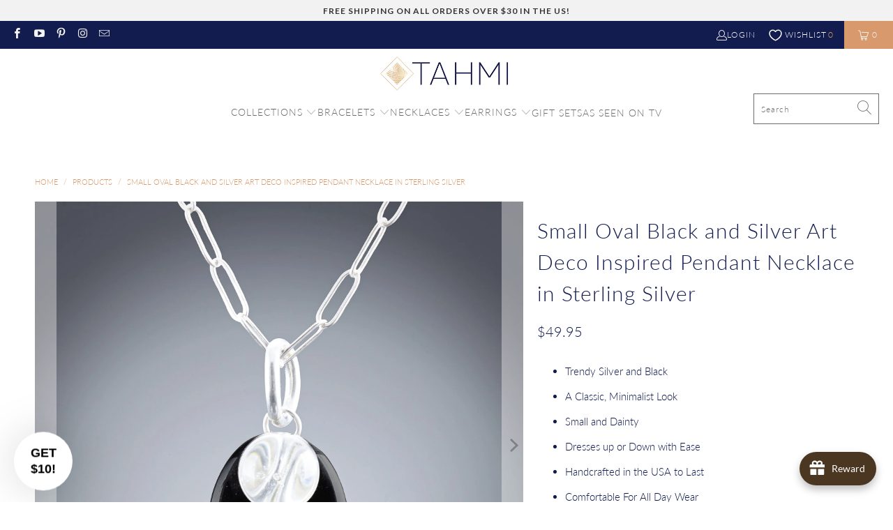

--- FILE ---
content_type: text/html; charset=utf-8
request_url: https://tahmi.com/products/woven-deco-small-oval-pendant-in-silver
body_size: 69117
content:


 <!DOCTYPE html>
<html class="no-js no-touch" lang="en">
<!-- llms.txt reference for LLMs and AI agents -->
<link rel="alternate" type="text/plain" title="llms.txt" href="https://cdn.shopify.com/s/files/1/2654/3082/files/llms.txt_Permissions_and_metada.txt?v=1747944678">
  
<!-- BEGIN MerchantWidget Code -->
<script id='merchantWidgetScript' src="https://www.gstatic.com/shopping/merchant/merchantwidget.js" defer></script>
<script type="text/javascript">
  merchantWidgetScript.addEventListener('load', function () {
    merchantwidget.start({
      position: 'RIGHT_BOTTOM',
      sideMargin: 20,         // space from right edge
      bottomMargin: 90,       // more space from bottom (adjust as needed)
      mobileSideMargin: 15,   // mobile tweaks
      mobileBottomMargin: 100 // slightly more space for smaller screens
    });
  });
</script>

<!-- END MerchantWidget Code --> <head> <meta charset="utf-8"> <meta http-equiv="cleartype" content="on"> <meta name="robots" content="index,follow"> <!-- Mobile Specific Metas --> <meta name="HandheldFriendly" content="True"> <meta name="MobileOptimized" content="320"> <meta name="viewport" content="width=device-width,initial-scale=1"> <meta name="theme-color" content="#ffffff"> <title>
      Small Oval Black and Silver Art Deco Inspired Pendant Necklace in Ster - Tahmi</title> <meta name="description" content="In this series, I&#39;m using black enamel to create frames that really &quot;pop&quot; the woven metal under the glass, in a shape inspired by my love of Art Deco. To create the focal section of this pendant, I weave sheets of fabric from rose &amp; yellow 14/20 gold fill wire or silver wire using a medieval fingerweaving technique."/> <!-- Preconnect Domains --> <link rel="preconnect" href="https://fonts.shopifycdn.com" /> <link rel="preconnect" href="https://cdn.shopify.com" /> <link rel="preconnect" href="https://v.shopify.com" /> <link rel="preconnect" href="https://cdn.shopifycloud.com" /> <link rel="preconnect" href="https://monorail-edge.shopifysvc.com"> <!-- fallback for browsers that don't support preconnect --> <link rel="dns-prefetch" href="https://fonts.shopifycdn.com" /> <link rel="dns-prefetch" href="https://cdn.shopify.com" /> <link rel="dns-prefetch" href="https://v.shopify.com" /> <link rel="dns-prefetch" href="https://cdn.shopifycloud.com" /> <link rel="dns-prefetch" href="https://monorail-edge.shopifysvc.com"> <!-- Preload Assets --> <link rel="preload" href="//tahmi.com/cdn/shop/t/97/assets/fancybox.css?v=19278034316635137701732299785" as="style"> <link rel="preload" href="//tahmi.com/cdn/shop/t/97/assets/styles.css?v=165681597726620965471732303475" as="style"> <link rel="preload" href="//tahmi.com/cdn/shop/t/97/assets/jquery.min.js?v=81049236547974671631732299785" as="script"> <link rel="preload" href="//tahmi.com/cdn/shop/t/97/assets/vendors.js?v=51772124549495699811732299785" as="script"> <link rel="preload" href="//tahmi.com/cdn/shop/t/97/assets/sections.js?v=44928575743550098301732299785" as="script"> <link rel="preload" href="//tahmi.com/cdn/shop/t/97/assets/utilities.js?v=111216385206935921311732299785" as="script"> <link rel="preload" href="//tahmi.com/cdn/shop/t/97/assets/app.js?v=162882354372697959611732299785" as="script"> <!-- Stylesheet for Fancybox library --> <link href="//tahmi.com/cdn/shop/t/97/assets/fancybox.css?v=19278034316635137701732299785" rel="stylesheet" type="text/css" media="all" /> <!-- Stylesheets for Turbo --> <link href="//tahmi.com/cdn/shop/t/97/assets/styles.css?v=165681597726620965471732303475" rel="stylesheet" type="text/css" media="all" /> <script>
      window.lazySizesConfig = window.lazySizesConfig || {};

      lazySizesConfig.expand = 300;
      lazySizesConfig.loadHidden = false;

      /*! lazysizes - v5.2.2 - bgset plugin */
      !function(e,t){var a=function(){t(e.lazySizes),e.removeEventListener("lazyunveilread",a,!0)};t=t.bind(null,e,e.document),"object"==typeof module&&module.exports?t(require("lazysizes")):"function"==typeof define&&define.amd?define(["lazysizes"],t):e.lazySizes?a():e.addEventListener("lazyunveilread",a,!0)}(window,function(e,z,g){"use strict";var c,y,b,f,i,s,n,v,m;e.addEventListener&&(c=g.cfg,y=/\s+/g,b=/\s*\|\s+|\s+\|\s*/g,f=/^(.+?)(?:\s+\[\s*(.+?)\s*\])(?:\s+\[\s*(.+?)\s*\])?$/,i=/^\s*\(*\s*type\s*:\s*(.+?)\s*\)*\s*$/,s=/\(|\)|'/,n={contain:1,cover:1},v=function(e,t){var a;t&&((a=t.match(i))&&a[1]?e.setAttribute("type",a[1]):e.setAttribute("media",c.customMedia[t]||t))},m=function(e){var t,a,i,r;e.target._lazybgset&&(a=(t=e.target)._lazybgset,(i=t.currentSrc||t.src)&&((r=g.fire(a,"bgsetproxy",{src:i,useSrc:s.test(i)?JSON.stringify(i):i})).defaultPrevented||(a.style.backgroundImage="url("+r.detail.useSrc+")")),t._lazybgsetLoading&&(g.fire(a,"_lazyloaded",{},!1,!0),delete t._lazybgsetLoading))},addEventListener("lazybeforeunveil",function(e){var t,a,i,r,s,n,l,d,o,u;!e.defaultPrevented&&(t=e.target.getAttribute("data-bgset"))&&(o=e.target,(u=z.createElement("img")).alt="",u._lazybgsetLoading=!0,e.detail.firesLoad=!0,a=t,i=o,r=u,s=z.createElement("picture"),n=i.getAttribute(c.sizesAttr),l=i.getAttribute("data-ratio"),d=i.getAttribute("data-optimumx"),i._lazybgset&&i._lazybgset.parentNode==i&&i.removeChild(i._lazybgset),Object.defineProperty(r,"_lazybgset",{value:i,writable:!0}),Object.defineProperty(i,"_lazybgset",{value:s,writable:!0}),a=a.replace(y," ").split(b),s.style.display="none",r.className=c.lazyClass,1!=a.length||n||(n="auto"),a.forEach(function(e){var t,a=z.createElement("source");n&&"auto"!=n&&a.setAttribute("sizes",n),(t=e.match(f))?(a.setAttribute(c.srcsetAttr,t[1]),v(a,t[2]),v(a,t[3])):a.setAttribute(c.srcsetAttr,e),s.appendChild(a)}),n&&(r.setAttribute(c.sizesAttr,n),i.removeAttribute(c.sizesAttr),i.removeAttribute("sizes")),d&&r.setAttribute("data-optimumx",d),l&&r.setAttribute("data-ratio",l),s.appendChild(r),i.appendChild(s),setTimeout(function(){g.loader.unveil(u),g.rAF(function(){g.fire(u,"_lazyloaded",{},!0,!0),u.complete&&m({target:u})})}))}),z.addEventListener("load",m,!0),e.addEventListener("lazybeforesizes",function(e){var t,a,i,r;e.detail.instance==g&&e.target._lazybgset&&e.detail.dataAttr&&(t=e.target._lazybgset,i=t,r=(getComputedStyle(i)||{getPropertyValue:function(){}}).getPropertyValue("background-size"),!n[r]&&n[i.style.backgroundSize]&&(r=i.style.backgroundSize),n[a=r]&&(e.target._lazysizesParentFit=a,g.rAF(function(){e.target.setAttribute("data-parent-fit",a),e.target._lazysizesParentFit&&delete e.target._lazysizesParentFit})))},!0),z.documentElement.addEventListener("lazybeforesizes",function(e){var t,a;!e.defaultPrevented&&e.target._lazybgset&&e.detail.instance==g&&(e.detail.width=(t=e.target._lazybgset,a=g.gW(t,t.parentNode),(!t._lazysizesWidth||a>t._lazysizesWidth)&&(t._lazysizesWidth=a),t._lazysizesWidth))}))});

      /*! lazysizes - v5.2.2 */
      !function(e){var t=function(u,D,f){"use strict";var k,H;if(function(){var e;var t={lazyClass:"lazyload",loadedClass:"lazyloaded",loadingClass:"lazyloading",preloadClass:"lazypreload",errorClass:"lazyerror",autosizesClass:"lazyautosizes",srcAttr:"data-src",srcsetAttr:"data-srcset",sizesAttr:"data-sizes",minSize:40,customMedia:{},init:true,expFactor:1.5,hFac:.8,loadMode:2,loadHidden:true,ricTimeout:0,throttleDelay:125};H=u.lazySizesConfig||u.lazysizesConfig||{};for(e in t){if(!(e in H)){H[e]=t[e]}}}(),!D||!D.getElementsByClassName){return{init:function(){},cfg:H,noSupport:true}}var O=D.documentElement,a=u.HTMLPictureElement,P="addEventListener",$="getAttribute",q=u[P].bind(u),I=u.setTimeout,U=u.requestAnimationFrame||I,l=u.requestIdleCallback,j=/^picture$/i,r=["load","error","lazyincluded","_lazyloaded"],i={},G=Array.prototype.forEach,J=function(e,t){if(!i[t]){i[t]=new RegExp("(\\s|^)"+t+"(\\s|$)")}return i[t].test(e[$]("class")||"")&&i[t]},K=function(e,t){if(!J(e,t)){e.setAttribute("class",(e[$]("class")||"").trim()+" "+t)}},Q=function(e,t){var i;if(i=J(e,t)){e.setAttribute("class",(e[$]("class")||"").replace(i," "))}},V=function(t,i,e){var a=e?P:"removeEventListener";if(e){V(t,i)}r.forEach(function(e){t[a](e,i)})},X=function(e,t,i,a,r){var n=D.createEvent("Event");if(!i){i={}}i.instance=k;n.initEvent(t,!a,!r);n.detail=i;e.dispatchEvent(n);return n},Y=function(e,t){var i;if(!a&&(i=u.picturefill||H.pf)){if(t&&t.src&&!e[$]("srcset")){e.setAttribute("srcset",t.src)}i({reevaluate:true,elements:[e]})}else if(t&&t.src){e.src=t.src}},Z=function(e,t){return(getComputedStyle(e,null)||{})[t]},s=function(e,t,i){i=i||e.offsetWidth;while(i<H.minSize&&t&&!e._lazysizesWidth){i=t.offsetWidth;t=t.parentNode}return i},ee=function(){var i,a;var t=[];var r=[];var n=t;var s=function(){var e=n;n=t.length?r:t;i=true;a=false;while(e.length){e.shift()()}i=false};var e=function(e,t){if(i&&!t){e.apply(this,arguments)}else{n.push(e);if(!a){a=true;(D.hidden?I:U)(s)}}};e._lsFlush=s;return e}(),te=function(i,e){return e?function(){ee(i)}:function(){var e=this;var t=arguments;ee(function(){i.apply(e,t)})}},ie=function(e){var i;var a=0;var r=H.throttleDelay;var n=H.ricTimeout;var t=function(){i=false;a=f.now();e()};var s=l&&n>49?function(){l(t,{timeout:n});if(n!==H.ricTimeout){n=H.ricTimeout}}:te(function(){I(t)},true);return function(e){var t;if(e=e===true){n=33}if(i){return}i=true;t=r-(f.now()-a);if(t<0){t=0}if(e||t<9){s()}else{I(s,t)}}},ae=function(e){var t,i;var a=99;var r=function(){t=null;e()};var n=function(){var e=f.now()-i;if(e<a){I(n,a-e)}else{(l||r)(r)}};return function(){i=f.now();if(!t){t=I(n,a)}}},e=function(){var v,m,c,h,e;var y,z,g,p,C,b,A;var n=/^img$/i;var d=/^iframe$/i;var E="onscroll"in u&&!/(gle|ing)bot/.test(navigator.userAgent);var _=0;var w=0;var N=0;var M=-1;var x=function(e){N--;if(!e||N<0||!e.target){N=0}};var W=function(e){if(A==null){A=Z(D.body,"visibility")=="hidden"}return A||!(Z(e.parentNode,"visibility")=="hidden"&&Z(e,"visibility")=="hidden")};var S=function(e,t){var i;var a=e;var r=W(e);g-=t;b+=t;p-=t;C+=t;while(r&&(a=a.offsetParent)&&a!=D.body&&a!=O){r=(Z(a,"opacity")||1)>0;if(r&&Z(a,"overflow")!="visible"){i=a.getBoundingClientRect();r=C>i.left&&p<i.right&&b>i.top-1&&g<i.bottom+1}}return r};var t=function(){var e,t,i,a,r,n,s,l,o,u,f,c;var d=k.elements;if((h=H.loadMode)&&N<8&&(e=d.length)){t=0;M++;for(;t<e;t++){if(!d[t]||d[t]._lazyRace){continue}if(!E||k.prematureUnveil&&k.prematureUnveil(d[t])){R(d[t]);continue}if(!(l=d[t][$]("data-expand"))||!(n=l*1)){n=w}if(!u){u=!H.expand||H.expand<1?O.clientHeight>500&&O.clientWidth>500?500:370:H.expand;k._defEx=u;f=u*H.expFactor;c=H.hFac;A=null;if(w<f&&N<1&&M>2&&h>2&&!D.hidden){w=f;M=0}else if(h>1&&M>1&&N<6){w=u}else{w=_}}if(o!==n){y=innerWidth+n*c;z=innerHeight+n;s=n*-1;o=n}i=d[t].getBoundingClientRect();if((b=i.bottom)>=s&&(g=i.top)<=z&&(C=i.right)>=s*c&&(p=i.left)<=y&&(b||C||p||g)&&(H.loadHidden||W(d[t]))&&(m&&N<3&&!l&&(h<3||M<4)||S(d[t],n))){R(d[t]);r=true;if(N>9){break}}else if(!r&&m&&!a&&N<4&&M<4&&h>2&&(v[0]||H.preloadAfterLoad)&&(v[0]||!l&&(b||C||p||g||d[t][$](H.sizesAttr)!="auto"))){a=v[0]||d[t]}}if(a&&!r){R(a)}}};var i=ie(t);var B=function(e){var t=e.target;if(t._lazyCache){delete t._lazyCache;return}x(e);K(t,H.loadedClass);Q(t,H.loadingClass);V(t,L);X(t,"lazyloaded")};var a=te(B);var L=function(e){a({target:e.target})};var T=function(t,i){try{t.contentWindow.location.replace(i)}catch(e){t.src=i}};var F=function(e){var t;var i=e[$](H.srcsetAttr);if(t=H.customMedia[e[$]("data-media")||e[$]("media")]){e.setAttribute("media",t)}if(i){e.setAttribute("srcset",i)}};var s=te(function(t,e,i,a,r){var n,s,l,o,u,f;if(!(u=X(t,"lazybeforeunveil",e)).defaultPrevented){if(a){if(i){K(t,H.autosizesClass)}else{t.setAttribute("sizes",a)}}s=t[$](H.srcsetAttr);n=t[$](H.srcAttr);if(r){l=t.parentNode;o=l&&j.test(l.nodeName||"")}f=e.firesLoad||"src"in t&&(s||n||o);u={target:t};K(t,H.loadingClass);if(f){clearTimeout(c);c=I(x,2500);V(t,L,true)}if(o){G.call(l.getElementsByTagName("source"),F)}if(s){t.setAttribute("srcset",s)}else if(n&&!o){if(d.test(t.nodeName)){T(t,n)}else{t.src=n}}if(r&&(s||o)){Y(t,{src:n})}}if(t._lazyRace){delete t._lazyRace}Q(t,H.lazyClass);ee(function(){var e=t.complete&&t.naturalWidth>1;if(!f||e){if(e){K(t,"ls-is-cached")}B(u);t._lazyCache=true;I(function(){if("_lazyCache"in t){delete t._lazyCache}},9)}if(t.loading=="lazy"){N--}},true)});var R=function(e){if(e._lazyRace){return}var t;var i=n.test(e.nodeName);var a=i&&(e[$](H.sizesAttr)||e[$]("sizes"));var r=a=="auto";if((r||!m)&&i&&(e[$]("src")||e.srcset)&&!e.complete&&!J(e,H.errorClass)&&J(e,H.lazyClass)){return}t=X(e,"lazyunveilread").detail;if(r){re.updateElem(e,true,e.offsetWidth)}e._lazyRace=true;N++;s(e,t,r,a,i)};var r=ae(function(){H.loadMode=3;i()});var l=function(){if(H.loadMode==3){H.loadMode=2}r()};var o=function(){if(m){return}if(f.now()-e<999){I(o,999);return}m=true;H.loadMode=3;i();q("scroll",l,true)};return{_:function(){e=f.now();k.elements=D.getElementsByClassName(H.lazyClass);v=D.getElementsByClassName(H.lazyClass+" "+H.preloadClass);q("scroll",i,true);q("resize",i,true);q("pageshow",function(e){if(e.persisted){var t=D.querySelectorAll("."+H.loadingClass);if(t.length&&t.forEach){U(function(){t.forEach(function(e){if(e.complete){R(e)}})})}}});if(u.MutationObserver){new MutationObserver(i).observe(O,{childList:true,subtree:true,attributes:true})}else{O[P]("DOMNodeInserted",i,true);O[P]("DOMAttrModified",i,true);setInterval(i,999)}q("hashchange",i,true);["focus","mouseover","click","load","transitionend","animationend"].forEach(function(e){D[P](e,i,true)});if(/d$|^c/.test(D.readyState)){o()}else{q("load",o);D[P]("DOMContentLoaded",i);I(o,2e4)}if(k.elements.length){t();ee._lsFlush()}else{i()}},checkElems:i,unveil:R,_aLSL:l}}(),re=function(){var i;var n=te(function(e,t,i,a){var r,n,s;e._lazysizesWidth=a;a+="px";e.setAttribute("sizes",a);if(j.test(t.nodeName||"")){r=t.getElementsByTagName("source");for(n=0,s=r.length;n<s;n++){r[n].setAttribute("sizes",a)}}if(!i.detail.dataAttr){Y(e,i.detail)}});var a=function(e,t,i){var a;var r=e.parentNode;if(r){i=s(e,r,i);a=X(e,"lazybeforesizes",{width:i,dataAttr:!!t});if(!a.defaultPrevented){i=a.detail.width;if(i&&i!==e._lazysizesWidth){n(e,r,a,i)}}}};var e=function(){var e;var t=i.length;if(t){e=0;for(;e<t;e++){a(i[e])}}};var t=ae(e);return{_:function(){i=D.getElementsByClassName(H.autosizesClass);q("resize",t)},checkElems:t,updateElem:a}}(),t=function(){if(!t.i&&D.getElementsByClassName){t.i=true;re._();e._()}};return I(function(){H.init&&t()}),k={cfg:H,autoSizer:re,loader:e,init:t,uP:Y,aC:K,rC:Q,hC:J,fire:X,gW:s,rAF:ee}}(e,e.document,Date);e.lazySizes=t,"object"==typeof module&&module.exports&&(module.exports=t)}("undefined"!=typeof window?window:{});</script> <!-- Icons --> <link rel="shortcut icon" type="image/x-icon" href="//tahmi.com/cdn/shop/files/Tahmi-Logo-Footer_180x180.png?v=1655278670"> <link rel="apple-touch-icon" href="//tahmi.com/cdn/shop/files/Tahmi-Logo-Footer_180x180.png?v=1655278670"/> <link rel="apple-touch-icon" sizes="57x57" href="//tahmi.com/cdn/shop/files/Tahmi-Logo-Footer_57x57.png?v=1655278670"/> <link rel="apple-touch-icon" sizes="60x60" href="//tahmi.com/cdn/shop/files/Tahmi-Logo-Footer_60x60.png?v=1655278670"/> <link rel="apple-touch-icon" sizes="72x72" href="//tahmi.com/cdn/shop/files/Tahmi-Logo-Footer_72x72.png?v=1655278670"/> <link rel="apple-touch-icon" sizes="76x76" href="//tahmi.com/cdn/shop/files/Tahmi-Logo-Footer_76x76.png?v=1655278670"/> <link rel="apple-touch-icon" sizes="114x114" href="//tahmi.com/cdn/shop/files/Tahmi-Logo-Footer_114x114.png?v=1655278670"/> <link rel="apple-touch-icon" sizes="180x180" href="//tahmi.com/cdn/shop/files/Tahmi-Logo-Footer_180x180.png?v=1655278670"/> <link rel="apple-touch-icon" sizes="228x228" href="//tahmi.com/cdn/shop/files/Tahmi-Logo-Footer_228x228.png?v=1655278670"/> <link rel="canonical" href="https://tahmi.com/products/woven-deco-small-oval-pendant-in-silver"/> <script src="//tahmi.com/cdn/shop/t/97/assets/jquery.min.js?v=81049236547974671631732299785" defer></script> <script src="//tahmi.com/cdn/shop/t/97/assets/currencies.js?v=63035159355332271981732299785" defer></script> <script>
      window.PXUTheme = window.PXUTheme || {};
      window.PXUTheme.version = '7.1.1';
      window.PXUTheme.name = 'Turbo';</script>
    


    
<template id="price-ui"><span class="price " data-price></span><span class="compare-at-price" data-compare-at-price></span><span class="unit-pricing" data-unit-pricing></span></template> <template id="price-ui-badge"><div class="price-ui-badge__sticker price-ui-badge__sticker--"> <span class="price-ui-badge__sticker-text" data-badge></span></div></template> <template id="price-ui__price"><span class="money" data-price></span></template> <template id="price-ui__price-range"><span class="price-min" data-price-min><span class="money" data-price></span></span> - <span class="price-max" data-price-max><span class="money" data-price></span></span></template> <template id="price-ui__unit-pricing"><span class="unit-quantity" data-unit-quantity></span> | <span class="unit-price" data-unit-price><span class="money" data-price></span></span> / <span class="unit-measurement" data-unit-measurement></span></template> <template id="price-ui-badge__percent-savings-range">Save up to <span data-price-percent></span>%</template> <template id="price-ui-badge__percent-savings">Save <span data-price-percent></span>%</template> <template id="price-ui-badge__price-savings-range">Save up to <span class="money" data-price></span></template> <template id="price-ui-badge__price-savings">Save <span class="money" data-price></span></template> <template id="price-ui-badge__on-sale">Sale</template> <template id="price-ui-badge__sold-out">Sold out</template> <template id="price-ui-badge__in-stock">In stock</template> <script>
      
window.PXUTheme = window.PXUTheme || {};


window.PXUTheme.theme_settings = {};
window.PXUTheme.currency = {};
window.PXUTheme.routes = window.PXUTheme.routes || {};


window.PXUTheme.theme_settings.display_tos_checkbox = false;
window.PXUTheme.theme_settings.go_to_checkout = false;
window.PXUTheme.theme_settings.cart_action = "redirect_cart";
window.PXUTheme.theme_settings.cart_shipping_calculator = false;


window.PXUTheme.theme_settings.collection_swatches = false;
window.PXUTheme.theme_settings.collection_secondary_image = true;


window.PXUTheme.currency.show_multiple_currencies = false;
window.PXUTheme.currency.shop_currency = "USD";
window.PXUTheme.currency.default_currency = "USD";
window.PXUTheme.currency.display_format = "money_format";
window.PXUTheme.currency.money_format = "${{amount}}";
window.PXUTheme.currency.money_format_no_currency = "${{amount}}";
window.PXUTheme.currency.money_format_currency = "${{amount}} USD";
window.PXUTheme.currency.native_multi_currency = true;
window.PXUTheme.currency.iso_code = "USD";
window.PXUTheme.currency.symbol = "$";


window.PXUTheme.theme_settings.display_inventory_left = false;
window.PXUTheme.theme_settings.inventory_threshold = 10;
window.PXUTheme.theme_settings.limit_quantity = false;


window.PXUTheme.theme_settings.menu_position = null;


window.PXUTheme.theme_settings.newsletter_popup = false;
window.PXUTheme.theme_settings.newsletter_popup_days = "14";
window.PXUTheme.theme_settings.newsletter_popup_mobile = false;
window.PXUTheme.theme_settings.newsletter_popup_seconds = 0;


window.PXUTheme.theme_settings.pagination_type = "load_more";


window.PXUTheme.theme_settings.enable_shopify_collection_badges = false;
window.PXUTheme.theme_settings.quick_shop_thumbnail_position = null;
window.PXUTheme.theme_settings.product_form_style = "radio";
window.PXUTheme.theme_settings.sale_banner_enabled = true;
window.PXUTheme.theme_settings.display_savings = false;
window.PXUTheme.theme_settings.display_sold_out_price = true;
window.PXUTheme.theme_settings.sold_out_text = "Sold out";
window.PXUTheme.theme_settings.free_text = "Free";
window.PXUTheme.theme_settings.video_looping = null;
window.PXUTheme.theme_settings.quick_shop_style = "popup";
window.PXUTheme.theme_settings.hover_enabled = false;


window.PXUTheme.routes.cart_url = "/cart";
window.PXUTheme.routes.root_url = "/";
window.PXUTheme.routes.search_url = "/search";
window.PXUTheme.routes.all_products_collection_url = "/collections/all";


window.PXUTheme.theme_settings.image_loading_style = "fade-in";


window.PXUTheme.theme_settings.search_option = "product,page,article";
window.PXUTheme.theme_settings.search_items_to_display = 3;
window.PXUTheme.theme_settings.enable_autocomplete = true;


window.PXUTheme.theme_settings.page_dots_enabled = false;
window.PXUTheme.theme_settings.slideshow_arrow_size = "light";


window.PXUTheme.theme_settings.quick_shop_enabled = false;


window.PXUTheme.translation = {};


window.PXUTheme.translation.agree_to_terms_warning = "You must agree with the terms and conditions to checkout.";
window.PXUTheme.translation.one_item_left = "item left";
window.PXUTheme.translation.items_left_text = "items left";
window.PXUTheme.translation.cart_savings_text = "Total Savings";
window.PXUTheme.translation.cart_discount_text = "Discount";
window.PXUTheme.translation.cart_subtotal_text = "Subtotal";
window.PXUTheme.translation.cart_remove_text = "Remove";
window.PXUTheme.translation.cart_free_text = "Free";


window.PXUTheme.translation.newsletter_success_text = "Thank you for joining our mailing list!";


window.PXUTheme.translation.notify_email = "Enter your email address...";
window.PXUTheme.translation.notify_email_value = "Translation missing: en.contact.fields.email";
window.PXUTheme.translation.notify_email_send = "Send";
window.PXUTheme.translation.notify_message_first = "Please notify me when ";
window.PXUTheme.translation.notify_message_last = " becomes available - ";
window.PXUTheme.translation.notify_success_text = "Thanks! We will notify you when this product becomes available!";


window.PXUTheme.translation.add_to_cart = "Add to Cart";
window.PXUTheme.translation.coming_soon_text = "Coming Soon";
window.PXUTheme.translation.sold_out_text = "Sold Out";
window.PXUTheme.translation.sale_text = "Sale";
window.PXUTheme.translation.savings_text = "You Save";
window.PXUTheme.translation.from_text = "from";
window.PXUTheme.translation.new_text = "New";
window.PXUTheme.translation.pre_order_text = "Pre-Order";
window.PXUTheme.translation.unavailable_text = "Unavailable";


window.PXUTheme.translation.all_results = "View all results";
window.PXUTheme.translation.no_results = "Sorry, no results!";


window.PXUTheme.media_queries = {};
window.PXUTheme.media_queries.small = window.matchMedia( "(max-width: 480px)" );
window.PXUTheme.media_queries.medium = window.matchMedia( "(max-width: 798px)" );
window.PXUTheme.media_queries.large = window.matchMedia( "(min-width: 799px)" );
window.PXUTheme.media_queries.larger = window.matchMedia( "(min-width: 960px)" );
window.PXUTheme.media_queries.xlarge = window.matchMedia( "(min-width: 1200px)" );
window.PXUTheme.media_queries.ie10 = window.matchMedia( "all and (-ms-high-contrast: none), (-ms-high-contrast: active)" );
window.PXUTheme.media_queries.tablet = window.matchMedia( "only screen and (min-width: 799px) and (max-width: 1024px)" );</script> <script src="//tahmi.com/cdn/shop/t/97/assets/vendors.js?v=51772124549495699811732299785" defer></script> <script src="//tahmi.com/cdn/shop/t/97/assets/sections.js?v=44928575743550098301732299785" defer></script> <script src="//tahmi.com/cdn/shop/t/97/assets/utilities.js?v=111216385206935921311732299785" defer></script> <script src="//tahmi.com/cdn/shop/t/97/assets/app.js?v=162882354372697959611732299785" defer></script> <script src="//tahmi.com/cdn/shop/t/97/assets/instantclick.min.js?v=20092422000980684151732299785" data-no-instant defer></script> <script data-no-instant>
        window.addEventListener('DOMContentLoaded', function() {

          function inIframe() {
            try {
              return window.self !== window.top;
            } catch (e) {
              return true;
            }
          }

          if (!inIframe()){
            InstantClick.on('change', function() {

              $('head script[src*="shopify"]').each(function() {
                var script = document.createElement('script');
                script.type = 'text/javascript';
                script.src = $(this).attr('src');

                $('body').append(script);
              });

              $('body').removeClass('fancybox-active');
              $.fancybox.destroy();

              InstantClick.init();

            });
          }
        });</script> <script></script> <script>window.performance && window.performance.mark && window.performance.mark('shopify.content_for_header.start');</script><meta name="google-site-verification" content="J6Hnz5Gk-jySV77JH3M7keSUIm2I15UycWEeGy3udpE">
<meta name="google-site-verification" content="jQjsangdewNuOllHEk55l9b3EYvcaQqGU7Emfh0k-Do">
<meta id="shopify-digital-wallet" name="shopify-digital-wallet" content="/26543082/digital_wallets/dialog">
<meta name="shopify-checkout-api-token" content="6de61212e333387ebc555a4ce1aa2b61">
<meta id="in-context-paypal-metadata" data-shop-id="26543082" data-venmo-supported="false" data-environment="production" data-locale="en_US" data-paypal-v4="true" data-currency="USD">
<link rel="alternate" hreflang="x-default" href="https://tahmi.com/products/woven-deco-small-oval-pendant-in-silver">
<link rel="alternate" hreflang="en" href="https://tahmi.com/products/woven-deco-small-oval-pendant-in-silver">
<link rel="alternate" hreflang="en-GB" href="https://tahmi.com/en-gb/products/woven-deco-small-oval-pendant-in-silver">
<link rel="alternate" type="application/json+oembed" href="https://tahmi.com/products/woven-deco-small-oval-pendant-in-silver.oembed">
<script async="async" src="/checkouts/internal/preloads.js?locale=en-US"></script>
<link rel="preconnect" href="https://shop.app" crossorigin="anonymous">
<script async="async" src="https://shop.app/checkouts/internal/preloads.js?locale=en-US&shop_id=26543082" crossorigin="anonymous"></script>
<script id="apple-pay-shop-capabilities" type="application/json">{"shopId":26543082,"countryCode":"US","currencyCode":"USD","merchantCapabilities":["supports3DS"],"merchantId":"gid:\/\/shopify\/Shop\/26543082","merchantName":"Tahmi","requiredBillingContactFields":["postalAddress","email"],"requiredShippingContactFields":["postalAddress","email"],"shippingType":"shipping","supportedNetworks":["visa","masterCard","amex","discover","elo","jcb"],"total":{"type":"pending","label":"Tahmi","amount":"1.00"},"shopifyPaymentsEnabled":true,"supportsSubscriptions":true}</script>
<script id="shopify-features" type="application/json">{"accessToken":"6de61212e333387ebc555a4ce1aa2b61","betas":["rich-media-storefront-analytics"],"domain":"tahmi.com","predictiveSearch":true,"shopId":26543082,"locale":"en"}</script>
<script>var Shopify = Shopify || {};
Shopify.shop = "tahmi-the-art-of-woven-metal.myshopify.com";
Shopify.locale = "en";
Shopify.currency = {"active":"USD","rate":"1.0"};
Shopify.country = "US";
Shopify.theme = {"name":"Base Turbo for Navidium","id":172870598943,"schema_name":"Turbo","schema_version":"7.1.1","theme_store_id":null,"role":"main"};
Shopify.theme.handle = "null";
Shopify.theme.style = {"id":null,"handle":null};
Shopify.cdnHost = "tahmi.com/cdn";
Shopify.routes = Shopify.routes || {};
Shopify.routes.root = "/";</script>
<script type="module">!function(o){(o.Shopify=o.Shopify||{}).modules=!0}(window);</script>
<script>!function(o){function n(){var o=[];function n(){o.push(Array.prototype.slice.apply(arguments))}return n.q=o,n}var t=o.Shopify=o.Shopify||{};t.loadFeatures=n(),t.autoloadFeatures=n()}(window);</script>
<script>
  window.ShopifyPay = window.ShopifyPay || {};
  window.ShopifyPay.apiHost = "shop.app\/pay";
  window.ShopifyPay.redirectState = null;
</script>
<script id="shop-js-analytics" type="application/json">{"pageType":"product"}</script>
<script defer="defer" async type="module" src="//tahmi.com/cdn/shopifycloud/shop-js/modules/v2/client.init-shop-cart-sync_CG-L-Qzi.en.esm.js"></script>
<script defer="defer" async type="module" src="//tahmi.com/cdn/shopifycloud/shop-js/modules/v2/chunk.common_B8yXDTDb.esm.js"></script>
<script type="module">
  await import("//tahmi.com/cdn/shopifycloud/shop-js/modules/v2/client.init-shop-cart-sync_CG-L-Qzi.en.esm.js");
await import("//tahmi.com/cdn/shopifycloud/shop-js/modules/v2/chunk.common_B8yXDTDb.esm.js");

  window.Shopify.SignInWithShop?.initShopCartSync?.({"fedCMEnabled":true,"windoidEnabled":true});

</script>
<script defer="defer" async type="module" src="//tahmi.com/cdn/shopifycloud/shop-js/modules/v2/client.payment-terms_BFsudFhJ.en.esm.js"></script>
<script defer="defer" async type="module" src="//tahmi.com/cdn/shopifycloud/shop-js/modules/v2/chunk.common_B8yXDTDb.esm.js"></script>
<script defer="defer" async type="module" src="//tahmi.com/cdn/shopifycloud/shop-js/modules/v2/chunk.modal_dvVUSHam.esm.js"></script>
<script type="module">
  await import("//tahmi.com/cdn/shopifycloud/shop-js/modules/v2/client.payment-terms_BFsudFhJ.en.esm.js");
await import("//tahmi.com/cdn/shopifycloud/shop-js/modules/v2/chunk.common_B8yXDTDb.esm.js");
await import("//tahmi.com/cdn/shopifycloud/shop-js/modules/v2/chunk.modal_dvVUSHam.esm.js");

  
</script>
<script>
  window.Shopify = window.Shopify || {};
  if (!window.Shopify.featureAssets) window.Shopify.featureAssets = {};
  window.Shopify.featureAssets['shop-js'] = {"shop-cart-sync":["modules/v2/client.shop-cart-sync_C7TtgCZT.en.esm.js","modules/v2/chunk.common_B8yXDTDb.esm.js"],"shop-button":["modules/v2/client.shop-button_aOcg-RjH.en.esm.js","modules/v2/chunk.common_B8yXDTDb.esm.js"],"init-shop-email-lookup-coordinator":["modules/v2/client.init-shop-email-lookup-coordinator_D-37GF_a.en.esm.js","modules/v2/chunk.common_B8yXDTDb.esm.js"],"init-fed-cm":["modules/v2/client.init-fed-cm_DGh7x7ZX.en.esm.js","modules/v2/chunk.common_B8yXDTDb.esm.js"],"init-windoid":["modules/v2/client.init-windoid_C5PxDKWE.en.esm.js","modules/v2/chunk.common_B8yXDTDb.esm.js"],"shop-toast-manager":["modules/v2/client.shop-toast-manager_BmSBWum3.en.esm.js","modules/v2/chunk.common_B8yXDTDb.esm.js"],"shop-cash-offers":["modules/v2/client.shop-cash-offers_DkchToOx.en.esm.js","modules/v2/chunk.common_B8yXDTDb.esm.js","modules/v2/chunk.modal_dvVUSHam.esm.js"],"init-shop-cart-sync":["modules/v2/client.init-shop-cart-sync_CG-L-Qzi.en.esm.js","modules/v2/chunk.common_B8yXDTDb.esm.js"],"avatar":["modules/v2/client.avatar_BTnouDA3.en.esm.js"],"shop-login-button":["modules/v2/client.shop-login-button_DrVPCwAQ.en.esm.js","modules/v2/chunk.common_B8yXDTDb.esm.js","modules/v2/chunk.modal_dvVUSHam.esm.js"],"pay-button":["modules/v2/client.pay-button_Cw45D1uM.en.esm.js","modules/v2/chunk.common_B8yXDTDb.esm.js"],"init-customer-accounts":["modules/v2/client.init-customer-accounts_BNYsaOzg.en.esm.js","modules/v2/client.shop-login-button_DrVPCwAQ.en.esm.js","modules/v2/chunk.common_B8yXDTDb.esm.js","modules/v2/chunk.modal_dvVUSHam.esm.js"],"checkout-modal":["modules/v2/client.checkout-modal_NoX7b1qq.en.esm.js","modules/v2/chunk.common_B8yXDTDb.esm.js","modules/v2/chunk.modal_dvVUSHam.esm.js"],"init-customer-accounts-sign-up":["modules/v2/client.init-customer-accounts-sign-up_pIEGEpjr.en.esm.js","modules/v2/client.shop-login-button_DrVPCwAQ.en.esm.js","modules/v2/chunk.common_B8yXDTDb.esm.js","modules/v2/chunk.modal_dvVUSHam.esm.js"],"init-shop-for-new-customer-accounts":["modules/v2/client.init-shop-for-new-customer-accounts_BIu2e6le.en.esm.js","modules/v2/client.shop-login-button_DrVPCwAQ.en.esm.js","modules/v2/chunk.common_B8yXDTDb.esm.js","modules/v2/chunk.modal_dvVUSHam.esm.js"],"shop-follow-button":["modules/v2/client.shop-follow-button_B6YY9G4U.en.esm.js","modules/v2/chunk.common_B8yXDTDb.esm.js","modules/v2/chunk.modal_dvVUSHam.esm.js"],"lead-capture":["modules/v2/client.lead-capture_o2hOda6W.en.esm.js","modules/v2/chunk.common_B8yXDTDb.esm.js","modules/v2/chunk.modal_dvVUSHam.esm.js"],"shop-login":["modules/v2/client.shop-login_DA8-MZ-E.en.esm.js","modules/v2/chunk.common_B8yXDTDb.esm.js","modules/v2/chunk.modal_dvVUSHam.esm.js"],"payment-terms":["modules/v2/client.payment-terms_BFsudFhJ.en.esm.js","modules/v2/chunk.common_B8yXDTDb.esm.js","modules/v2/chunk.modal_dvVUSHam.esm.js"]};
</script>
<script>(function() {
  var isLoaded = false;
  function asyncLoad() {
    if (isLoaded) return;
    isLoaded = true;
    var urls = ["https:\/\/bingshoppingtool-t2app-prod.trafficmanager.net\/uet\/tracking_script?shop=tahmi-the-art-of-woven-metal.myshopify.com","https:\/\/shopify.covet.pics\/covet-pics-widget-inject.js?shop=tahmi-the-art-of-woven-metal.myshopify.com","https:\/\/shopify-pixel.preflect.com\/62d5dd9d2e577c6e1034dfbb?shop=tahmi-the-art-of-woven-metal.myshopify.com","https:\/\/cdn.opinew.com\/js\/opinew-active.js?shop=tahmi-the-art-of-woven-metal.myshopify.com","https:\/\/d22lwxpnhu2n4a.cloudfront.net\/grommet\/shopify.js?shop=tahmi-the-art-of-woven-metal.myshopify.com"];
    for (var i = 0; i <urls.length; i++) {
      var s = document.createElement('script');
      s.type = 'text/javascript';
      s.async = true;
      s.src = urls[i];
      var x = document.getElementsByTagName('script')[0];
      x.parentNode.insertBefore(s, x);
    }
  };
  if(window.attachEvent) {
    window.attachEvent('onload', asyncLoad);
  } else {
    window.addEventListener('load', asyncLoad, false);
  }
})();</script>
<script id="__st">var __st={"a":26543082,"offset":-21600,"reqid":"3a572ee7-f456-452f-ba3f-2bfc0c7af31e-1768099205","pageurl":"tahmi.com\/products\/woven-deco-small-oval-pendant-in-silver","u":"17d2ee22ae8c","p":"product","rtyp":"product","rid":6542849605710};</script>
<script>window.ShopifyPaypalV4VisibilityTracking = true;</script>
<script id="captcha-bootstrap">!function(){'use strict';const t='contact',e='account',n='new_comment',o=[[t,t],['blogs',n],['comments',n],[t,'customer']],c=[[e,'customer_login'],[e,'guest_login'],[e,'recover_customer_password'],[e,'create_customer']],r=t=>t.map((([t,e])=>`form[action*='/${t}']:not([data-nocaptcha='true']) input[name='form_type'][value='${e}']`)).join(','),a=t=>()=>t?[...document.querySelectorAll(t)].map((t=>t.form)):[];function s(){const t=[...o],e=r(t);return a(e)}const i='password',u='form_key',d=['recaptcha-v3-token','g-recaptcha-response','h-captcha-response',i],f=()=>{try{return window.sessionStorage}catch{return}},m='__shopify_v',_=t=>t.elements[u];function p(t,e,n=!1){try{const o=window.sessionStorage,c=JSON.parse(o.getItem(e)),{data:r}=function(t){const{data:e,action:n}=t;return t[m]||n?{data:e,action:n}:{data:t,action:n}}(c);for(const[e,n]of Object.entries(r))t.elements[e]&&(t.elements[e].value=n);n&&o.removeItem(e)}catch(o){console.error('form repopulation failed',{error:o})}}const l='form_type',E='cptcha';function T(t){t.dataset[E]=!0}const w=window,h=w.document,L='Shopify',v='ce_forms',y='captcha';let A=!1;((t,e)=>{const n=(g='f06e6c50-85a8-45c8-87d0-21a2b65856fe',I='https://cdn.shopify.com/shopifycloud/storefront-forms-hcaptcha/ce_storefront_forms_captcha_hcaptcha.v1.5.2.iife.js',D={infoText:'Protected by hCaptcha',privacyText:'Privacy',termsText:'Terms'},(t,e,n)=>{const o=w[L][v],c=o.bindForm;if(c)return c(t,g,e,D).then(n);var r;o.q.push([[t,g,e,D],n]),r=I,A||(h.body.append(Object.assign(h.createElement('script'),{id:'captcha-provider',async:!0,src:r})),A=!0)});var g,I,D;w[L]=w[L]||{},w[L][v]=w[L][v]||{},w[L][v].q=[],w[L][y]=w[L][y]||{},w[L][y].protect=function(t,e){n(t,void 0,e),T(t)},Object.freeze(w[L][y]),function(t,e,n,w,h,L){const[v,y,A,g]=function(t,e,n){const i=e?o:[],u=t?c:[],d=[...i,...u],f=r(d),m=r(i),_=r(d.filter((([t,e])=>n.includes(e))));return[a(f),a(m),a(_),s()]}(w,h,L),I=t=>{const e=t.target;return e instanceof HTMLFormElement?e:e&&e.form},D=t=>v().includes(t);t.addEventListener('submit',(t=>{const e=I(t);if(!e)return;const n=D(e)&&!e.dataset.hcaptchaBound&&!e.dataset.recaptchaBound,o=_(e),c=g().includes(e)&&(!o||!o.value);(n||c)&&t.preventDefault(),c&&!n&&(function(t){try{if(!f())return;!function(t){const e=f();if(!e)return;const n=_(t);if(!n)return;const o=n.value;o&&e.removeItem(o)}(t);const e=Array.from(Array(32),(()=>Math.random().toString(36)[2])).join('');!function(t,e){_(t)||t.append(Object.assign(document.createElement('input'),{type:'hidden',name:u})),t.elements[u].value=e}(t,e),function(t,e){const n=f();if(!n)return;const o=[...t.querySelectorAll(`input[type='${i}']`)].map((({name:t})=>t)),c=[...d,...o],r={};for(const[a,s]of new FormData(t).entries())c.includes(a)||(r[a]=s);n.setItem(e,JSON.stringify({[m]:1,action:t.action,data:r}))}(t,e)}catch(e){console.error('failed to persist form',e)}}(e),e.submit())}));const S=(t,e)=>{t&&!t.dataset[E]&&(n(t,e.some((e=>e===t))),T(t))};for(const o of['focusin','change'])t.addEventListener(o,(t=>{const e=I(t);D(e)&&S(e,y())}));const B=e.get('form_key'),M=e.get(l),P=B&&M;t.addEventListener('DOMContentLoaded',(()=>{const t=y();if(P)for(const e of t)e.elements[l].value===M&&p(e,B);[...new Set([...A(),...v().filter((t=>'true'===t.dataset.shopifyCaptcha))])].forEach((e=>S(e,t)))}))}(h,new URLSearchParams(w.location.search),n,t,e,['guest_login'])})(!0,!0)}();</script>
<script integrity="sha256-4kQ18oKyAcykRKYeNunJcIwy7WH5gtpwJnB7kiuLZ1E=" data-source-attribution="shopify.loadfeatures" defer="defer" src="//tahmi.com/cdn/shopifycloud/storefront/assets/storefront/load_feature-a0a9edcb.js" crossorigin="anonymous"></script>
<script crossorigin="anonymous" defer="defer" src="//tahmi.com/cdn/shopifycloud/storefront/assets/shopify_pay/storefront-65b4c6d7.js?v=20250812"></script>
<script data-source-attribution="shopify.dynamic_checkout.dynamic.init">var Shopify=Shopify||{};Shopify.PaymentButton=Shopify.PaymentButton||{isStorefrontPortableWallets:!0,init:function(){window.Shopify.PaymentButton.init=function(){};var t=document.createElement("script");t.src="https://tahmi.com/cdn/shopifycloud/portable-wallets/latest/portable-wallets.en.js",t.type="module",document.head.appendChild(t)}};
</script>
<script data-source-attribution="shopify.dynamic_checkout.buyer_consent">
  function portableWalletsHideBuyerConsent(e){var t=document.getElementById("shopify-buyer-consent"),n=document.getElementById("shopify-subscription-policy-button");t&&n&&(t.classList.add("hidden"),t.setAttribute("aria-hidden","true"),n.removeEventListener("click",e))}function portableWalletsShowBuyerConsent(e){var t=document.getElementById("shopify-buyer-consent"),n=document.getElementById("shopify-subscription-policy-button");t&&n&&(t.classList.remove("hidden"),t.removeAttribute("aria-hidden"),n.addEventListener("click",e))}window.Shopify?.PaymentButton&&(window.Shopify.PaymentButton.hideBuyerConsent=portableWalletsHideBuyerConsent,window.Shopify.PaymentButton.showBuyerConsent=portableWalletsShowBuyerConsent);
</script>
<script data-source-attribution="shopify.dynamic_checkout.cart.bootstrap">document.addEventListener("DOMContentLoaded",(function(){function t(){return document.querySelector("shopify-accelerated-checkout-cart, shopify-accelerated-checkout")}if(t())Shopify.PaymentButton.init();else{new MutationObserver((function(e,n){t()&&(Shopify.PaymentButton.init(),n.disconnect())})).observe(document.body,{childList:!0,subtree:!0})}}));
</script>
<script id='scb4127' type='text/javascript' async='' src='https://tahmi.com/cdn/shopifycloud/privacy-banner/storefront-banner.js'></script><link id="shopify-accelerated-checkout-styles" rel="stylesheet" media="screen" href="https://tahmi.com/cdn/shopifycloud/portable-wallets/latest/accelerated-checkout-backwards-compat.css" crossorigin="anonymous">
<style id="shopify-accelerated-checkout-cart">
        #shopify-buyer-consent {
  margin-top: 1em;
  display: inline-block;
  width: 100%;
}

#shopify-buyer-consent.hidden {
  display: none;
}

#shopify-subscription-policy-button {
  background: none;
  border: none;
  padding: 0;
  text-decoration: underline;
  font-size: inherit;
  cursor: pointer;
}

#shopify-subscription-policy-button::before {
  box-shadow: none;
}

      </style>

<script>window.performance && window.performance.mark && window.performance.mark('shopify.content_for_header.end');</script><script id="shop-promise-product" type="application/json">
  {
    "productId": "6542849605710",
    "variantId": "39439368486990"
  }
</script>
<script id="shop-promise-features" type="application/json">
  {
    "supportedPromiseBrands": ["buy_with_prime"],
    "f_b9ba94d16a7d18ccd91d68be01e37df6": false,
    "f_d6a5ed9e446fe634f81a0afc12242e13": true,
    "f_969d462a4c9dafec9a50ab6f73d220f8": true,
    "f_85e460659f2e1fdd04f763b1587427a4": false
  }
</script>
<script fetchpriority="high" defer="defer" src="https://tahmi.com/cdn/shopifycloud/shop-promise-pdp/prod/shop_promise_pdp.js?v=1" data-source-attribution="shopify.shop-promise-pdp" crossorigin="anonymous"></script>
<link rel="preload" href="https://static-na.payments-amazon.com/checkout.js" as="script">


    

<meta name="author" content="Tahmi">
<meta property="og:url" content="https://tahmi.com/products/woven-deco-small-oval-pendant-in-silver">
<meta property="og:site_name" content="Tahmi"> <meta property="og:type" content="product"> <meta property="og:title" content="Small Oval Black and Silver Art Deco Inspired Pendant Necklace in Sterling Silver"> <meta property="og:image" content="https://tahmi.com/cdn/shop/products/woven-deco-pendant-small-oval-pendant-tahmi-the-art-of-woven-metal-silver-18-495017_9b0b035d-3d25-4839-989f-152f36a7d88d_600x.jpg?v=1762525975"> <meta property="og:image:secure_url" content="https://tahmi.com/cdn/shop/products/woven-deco-pendant-small-oval-pendant-tahmi-the-art-of-woven-metal-silver-18-495017_9b0b035d-3d25-4839-989f-152f36a7d88d_600x.jpg?v=1762525975"> <meta property="og:image:width" content="2000"> <meta property="og:image:height" content="2000"> <meta property="og:image" content="https://tahmi.com/cdn/shop/products/VDP-SOS_600x.jpg?v=1626451562"> <meta property="og:image:secure_url" content="https://tahmi.com/cdn/shop/products/VDP-SOS_600x.jpg?v=1626451562"> <meta property="og:image:width" content="2000"> <meta property="og:image:height" content="2000"> <meta property="og:image" content="https://tahmi.com/cdn/shop/products/1.ClaspChoices_ccc8cab3-80c9-427d-b810-a088b81d4388_600x.jpg?v=1626489848"> <meta property="og:image:secure_url" content="https://tahmi.com/cdn/shop/products/1.ClaspChoices_ccc8cab3-80c9-427d-b810-a088b81d4388_600x.jpg?v=1626489848"> <meta property="og:image:width" content="1700"> <meta property="og:image:height" content="1700"> <meta property="product:price:amount" content="49.95"> <meta property="product:price:currency" content="USD"> <meta property="og:description" content="In this series, I&#39;m using black enamel to create frames that really &quot;pop&quot; the woven metal under the glass, in a shape inspired by my love of Art Deco. To create the focal section of this pendant, I weave sheets of fabric from rose &amp; yellow 14/20 gold fill wire or silver wire using a medieval fingerweaving technique.">




<meta name="twitter:card" content="summary"> <meta name="twitter:title" content="Small Oval Black and Silver Art Deco Inspired Pendant Necklace in Sterling Silver"> <meta name="twitter:description" content="Trendy Silver and Black A Classic, Minimalist Look Small and Dainty Dresses up or Down with Ease Handcrafted in the USA to Last Comfortable For All Day Wear Unique Woven Metal Under Glass Design Contrasting shades make for a very dramatic oval pendant that might be small but is sure to make a huge impact on your outfit! The shiny black enamel paints a very elegant and sophisticated picture, while the shimmery silver woven metal stripe brings the whole look to life. This silver and black enamel pendant is thick, lightweight and solid. All the movement in this piece is contained within the glass focal section. Here, Tahmi has woven thin siver wires together and embedded them behind the glass. The reflection of light on the glass creates a shimmery silver finish that is absolutely irresistible.  • Size: Pendant measures (from the top of the bail) 1 inch"> <meta name="twitter:image" content="https://tahmi.com/cdn/shop/products/woven-deco-pendant-small-oval-pendant-tahmi-the-art-of-woven-metal-silver-18-495017_9b0b035d-3d25-4839-989f-152f36a7d88d_240x.jpg?v=1762525975"> <meta name="twitter:image:width" content="240"> <meta name="twitter:image:height" content="240"> <meta name="twitter:image:alt" content="Small Oval Black and Silver Art Deco Inspired Pendant Necklace in Sterling Silver">



    
    
 
<!-- R+R -->

<style>
.thumbnail-overlay > #opinew-stars-plugin-product 
{display: none;}
</style>
<!-- BEGIN app block: shopify://apps/klaviyo-email-marketing-sms/blocks/klaviyo-onsite-embed/2632fe16-c075-4321-a88b-50b567f42507 -->
<script async src="https://static.klaviyo.com/onsite/js/klaviyo.js?company_id=VPNLG6"></script>
<!-- END app app block -->
<!-- R+R --> <!-- SlideRule Script Start --> <script name="sliderule-tracking" data-ot-ignore>
(function(){
	slideruleData = {
    "version":"v0.0.1",
    "referralExclusion":"/(paypal|visa|MasterCard|clicksafe|arcot\.com|geschuetzteinkaufen|checkout\.shopify\.com|checkout\.rechargeapps\.com|portal\.afterpay\.com|payfort)/",
    "googleSignals":true,
    "anonymizeIp":true,
    "productClicks":true,
    "persistentUserId":true,
    "hideBranding":false,
    "ecommerce":{"currencyCode":"USD",
    "impressions":[]},
    "pageType":"product",
	"destinations":{"google_analytics_4":{"measurementIds":["G-GNPDV6Z19Z"]}},
    "cookieUpdate":true
	}

	
		slideruleData.themeMode = "live"
	

	


	
	})();
</script>
<script async type="text/javascript" src=https://files.slideruletools.com/eluredils-g.js></script> <!-- SlideRule Script End --> <!-- Amplitude -->

<script>
  (function() {
    window.amplitudeShopify = {
      apiKey: 'bb49780bf7fdf400a51ebe1c754cd2ce',
    }

    
    
      
    

    window.amplitudeShopify.userIdType = "email"

    window.amplitudeShopify.options = {
      includeUtm: true,
      includeReferrer: true,
      saveParamsReferrerOncePerSession: false,
      transport: "beacon",
      ...window.amplitudeShopify.customOptions
    }

    
  })();
</script><!-- BEGIN app block: shopify://apps/klaviyo-email-marketing-sms/blocks/klaviyo-onsite-embed/2632fe16-c075-4321-a88b-50b567f42507 -->












  <script async src="https://static.klaviyo.com/onsite/js/VPNLG6/klaviyo.js?company_id=VPNLG6"></script>
  <script>!function(){if(!window.klaviyo){window._klOnsite=window._klOnsite||[];try{window.klaviyo=new Proxy({},{get:function(n,i){return"push"===i?function(){var n;(n=window._klOnsite).push.apply(n,arguments)}:function(){for(var n=arguments.length,o=new Array(n),w=0;w<n;w++)o[w]=arguments[w];var t="function"==typeof o[o.length-1]?o.pop():void 0,e=new Promise((function(n){window._klOnsite.push([i].concat(o,[function(i){t&&t(i),n(i)}]))}));return e}}})}catch(n){window.klaviyo=window.klaviyo||[],window.klaviyo.push=function(){var n;(n=window._klOnsite).push.apply(n,arguments)}}}}();</script>

  
    <script id="viewed_product">
      if (item == null) {
        var _learnq = _learnq || [];

        var MetafieldReviews = null
        var MetafieldYotpoRating = null
        var MetafieldYotpoCount = null
        var MetafieldLooxRating = null
        var MetafieldLooxCount = null
        var okendoProduct = null
        var okendoProductReviewCount = null
        var okendoProductReviewAverageValue = null
        try {
          // The following fields are used for Customer Hub recently viewed in order to add reviews.
          // This information is not part of __kla_viewed. Instead, it is part of __kla_viewed_reviewed_items
          MetafieldReviews = {};
          MetafieldYotpoRating = null
          MetafieldYotpoCount = null
          MetafieldLooxRating = null
          MetafieldLooxCount = null

          okendoProduct = null
          // If the okendo metafield is not legacy, it will error, which then requires the new json formatted data
          if (okendoProduct && 'error' in okendoProduct) {
            okendoProduct = null
          }
          okendoProductReviewCount = okendoProduct ? okendoProduct.reviewCount : null
          okendoProductReviewAverageValue = okendoProduct ? okendoProduct.reviewAverageValue : null
        } catch (error) {
          console.error('Error in Klaviyo onsite reviews tracking:', error);
        }

        var item = {
          Name: "Small Oval Black and Silver Art Deco Inspired Pendant Necklace in Sterling Silver",
          ProductID: 6542849605710,
          Categories: ["All Items","All Necklaces","All Sterling Silver Jewelry","All Woven Metal and Glass Pieces (manual)","Back to the Basics","Best Selling Products","Black Enamel","Casual Sophistication","Featured Items","My favorite things to make!","Non Sale Items","Pendants","Silver Layering Pendant Collection","Sterling Silver Necklaces","Woven Metal and Glass - Silver","Woven Metal and Glass Designs","Woven Metal and Glass Necklaces","Woven Metal and Glass Pendants"],
          ImageURL: "https://tahmi.com/cdn/shop/products/woven-deco-pendant-small-oval-pendant-tahmi-the-art-of-woven-metal-silver-18-495017_9b0b035d-3d25-4839-989f-152f36a7d88d_grande.jpg?v=1762525975",
          URL: "https://tahmi.com/products/woven-deco-small-oval-pendant-in-silver",
          Brand: "Tahmi",
          Price: "$49.95",
          Value: "49.95",
          CompareAtPrice: "$0.00"
        };
        _learnq.push(['track', 'Viewed Product', item]);
        _learnq.push(['trackViewedItem', {
          Title: item.Name,
          ItemId: item.ProductID,
          Categories: item.Categories,
          ImageUrl: item.ImageURL,
          Url: item.URL,
          Metadata: {
            Brand: item.Brand,
            Price: item.Price,
            Value: item.Value,
            CompareAtPrice: item.CompareAtPrice
          },
          metafields:{
            reviews: MetafieldReviews,
            yotpo:{
              rating: MetafieldYotpoRating,
              count: MetafieldYotpoCount,
            },
            loox:{
              rating: MetafieldLooxRating,
              count: MetafieldLooxCount,
            },
            okendo: {
              rating: okendoProductReviewAverageValue,
              count: okendoProductReviewCount,
            }
          }
        }]);
      }
    </script>
  




  <script>
    window.klaviyoReviewsProductDesignMode = false
  </script>



  <!-- BEGIN app snippet: customer-hub-data --><script>
  if (!window.customerHub) {
    window.customerHub = {};
  }
  window.customerHub.storefrontRoutes = {
    login: "https://tahmi.com/customer_authentication/redirect?locale=en&region_country=US?return_url=%2F%23k-hub",
    register: "https://shopify.com/26543082/account?locale=en?return_url=%2F%23k-hub",
    logout: "/account/logout",
    profile: "/account",
    addresses: "/account/addresses",
  };
  
  window.customerHub.userId = null;
  
  window.customerHub.storeDomain = "tahmi-the-art-of-woven-metal.myshopify.com";

  
    window.customerHub.activeProduct = {
      name: "Small Oval Black and Silver Art Deco Inspired Pendant Necklace in Sterling Silver",
      category: null,
      imageUrl: "https://tahmi.com/cdn/shop/products/woven-deco-pendant-small-oval-pendant-tahmi-the-art-of-woven-metal-silver-18-495017_9b0b035d-3d25-4839-989f-152f36a7d88d_grande.jpg?v=1762525975",
      id: "6542849605710",
      link: "https://tahmi.com/products/woven-deco-small-oval-pendant-in-silver",
      variants: [
        
          {
            id: "39439368486990",
            
            imageUrl: "https://tahmi.com/cdn/shop/products/woven-deco-pendant-small-oval-pendant-tahmi-the-art-of-woven-metal-silver-18-495017_9b0b035d-3d25-4839-989f-152f36a7d88d.jpg?v=1762525975&width=500",
            
            price: "4995",
            currency: "USD",
            availableForSale: true,
            title: "18\" \/ '+$0.00 Standard Spring Ring Clasp",
          },
        
          {
            id: "39439368519758",
            
            imageUrl: "https://tahmi.com/cdn/shop/products/woven-deco-pendant-small-oval-pendant-tahmi-the-art-of-woven-metal-silver-18-495017_9b0b035d-3d25-4839-989f-152f36a7d88d.jpg?v=1762525975&width=500",
            
            price: "5990",
            currency: "USD",
            availableForSale: true,
            title: "18\" \/ '+$9.95 for Magnet Clasp Upgrade",
          },
        
          {
            id: "39439368552526",
            
            imageUrl: "https://tahmi.com/cdn/shop/products/woven-deco-pendant-small-oval-pendant-tahmi-the-art-of-woven-metal-silver-18-495017_9b0b035d-3d25-4839-989f-152f36a7d88d.jpg?v=1762525975&width=500",
            
            price: "4995",
            currency: "USD",
            availableForSale: true,
            title: "20\" \/ '+$0.00 Standard Spring Ring Clasp",
          },
        
          {
            id: "39439368585294",
            
            imageUrl: "https://tahmi.com/cdn/shop/products/woven-deco-pendant-small-oval-pendant-tahmi-the-art-of-woven-metal-silver-18-495017_9b0b035d-3d25-4839-989f-152f36a7d88d.jpg?v=1762525975&width=500",
            
            price: "5990",
            currency: "USD",
            availableForSale: true,
            title: "20\" \/ '+$9.95 for Magnet Clasp Upgrade",
          },
        
      ],
    };
    window.customerHub.activeProduct.variants.forEach((variant) => {
        
        variant.price = `${variant.price.slice(0, -2)}.${variant.price.slice(-2)}`;
    });
  

  
    window.customerHub.storeLocale = {
        currentLanguage: 'en',
        currentCountry: 'US',
        availableLanguages: [
          
            {
              iso_code: 'en',
              endonym_name: 'English'
            }
          
        ],
        availableCountries: [
          
            {
              iso_code: 'AF',
              name: 'Afghanistan',
              currency_code: 'USD'
            },
          
            {
              iso_code: 'AX',
              name: 'Åland Islands',
              currency_code: 'USD'
            },
          
            {
              iso_code: 'AL',
              name: 'Albania',
              currency_code: 'USD'
            },
          
            {
              iso_code: 'DZ',
              name: 'Algeria',
              currency_code: 'USD'
            },
          
            {
              iso_code: 'AD',
              name: 'Andorra',
              currency_code: 'USD'
            },
          
            {
              iso_code: 'AO',
              name: 'Angola',
              currency_code: 'USD'
            },
          
            {
              iso_code: 'AI',
              name: 'Anguilla',
              currency_code: 'USD'
            },
          
            {
              iso_code: 'AG',
              name: 'Antigua &amp; Barbuda',
              currency_code: 'USD'
            },
          
            {
              iso_code: 'AR',
              name: 'Argentina',
              currency_code: 'USD'
            },
          
            {
              iso_code: 'AM',
              name: 'Armenia',
              currency_code: 'USD'
            },
          
            {
              iso_code: 'AW',
              name: 'Aruba',
              currency_code: 'USD'
            },
          
            {
              iso_code: 'AC',
              name: 'Ascension Island',
              currency_code: 'USD'
            },
          
            {
              iso_code: 'AU',
              name: 'Australia',
              currency_code: 'USD'
            },
          
            {
              iso_code: 'AT',
              name: 'Austria',
              currency_code: 'USD'
            },
          
            {
              iso_code: 'AZ',
              name: 'Azerbaijan',
              currency_code: 'USD'
            },
          
            {
              iso_code: 'BS',
              name: 'Bahamas',
              currency_code: 'USD'
            },
          
            {
              iso_code: 'BH',
              name: 'Bahrain',
              currency_code: 'USD'
            },
          
            {
              iso_code: 'BD',
              name: 'Bangladesh',
              currency_code: 'USD'
            },
          
            {
              iso_code: 'BB',
              name: 'Barbados',
              currency_code: 'USD'
            },
          
            {
              iso_code: 'BY',
              name: 'Belarus',
              currency_code: 'USD'
            },
          
            {
              iso_code: 'BE',
              name: 'Belgium',
              currency_code: 'USD'
            },
          
            {
              iso_code: 'BZ',
              name: 'Belize',
              currency_code: 'USD'
            },
          
            {
              iso_code: 'BJ',
              name: 'Benin',
              currency_code: 'USD'
            },
          
            {
              iso_code: 'BM',
              name: 'Bermuda',
              currency_code: 'USD'
            },
          
            {
              iso_code: 'BT',
              name: 'Bhutan',
              currency_code: 'USD'
            },
          
            {
              iso_code: 'BO',
              name: 'Bolivia',
              currency_code: 'USD'
            },
          
            {
              iso_code: 'BA',
              name: 'Bosnia &amp; Herzegovina',
              currency_code: 'USD'
            },
          
            {
              iso_code: 'BW',
              name: 'Botswana',
              currency_code: 'USD'
            },
          
            {
              iso_code: 'BR',
              name: 'Brazil',
              currency_code: 'USD'
            },
          
            {
              iso_code: 'IO',
              name: 'British Indian Ocean Territory',
              currency_code: 'USD'
            },
          
            {
              iso_code: 'VG',
              name: 'British Virgin Islands',
              currency_code: 'USD'
            },
          
            {
              iso_code: 'BN',
              name: 'Brunei',
              currency_code: 'USD'
            },
          
            {
              iso_code: 'BG',
              name: 'Bulgaria',
              currency_code: 'USD'
            },
          
            {
              iso_code: 'BF',
              name: 'Burkina Faso',
              currency_code: 'USD'
            },
          
            {
              iso_code: 'BI',
              name: 'Burundi',
              currency_code: 'USD'
            },
          
            {
              iso_code: 'KH',
              name: 'Cambodia',
              currency_code: 'USD'
            },
          
            {
              iso_code: 'CM',
              name: 'Cameroon',
              currency_code: 'USD'
            },
          
            {
              iso_code: 'CA',
              name: 'Canada',
              currency_code: 'USD'
            },
          
            {
              iso_code: 'CV',
              name: 'Cape Verde',
              currency_code: 'USD'
            },
          
            {
              iso_code: 'BQ',
              name: 'Caribbean Netherlands',
              currency_code: 'USD'
            },
          
            {
              iso_code: 'KY',
              name: 'Cayman Islands',
              currency_code: 'USD'
            },
          
            {
              iso_code: 'CF',
              name: 'Central African Republic',
              currency_code: 'USD'
            },
          
            {
              iso_code: 'TD',
              name: 'Chad',
              currency_code: 'USD'
            },
          
            {
              iso_code: 'CL',
              name: 'Chile',
              currency_code: 'USD'
            },
          
            {
              iso_code: 'CN',
              name: 'China',
              currency_code: 'USD'
            },
          
            {
              iso_code: 'CX',
              name: 'Christmas Island',
              currency_code: 'USD'
            },
          
            {
              iso_code: 'CC',
              name: 'Cocos (Keeling) Islands',
              currency_code: 'USD'
            },
          
            {
              iso_code: 'CO',
              name: 'Colombia',
              currency_code: 'USD'
            },
          
            {
              iso_code: 'KM',
              name: 'Comoros',
              currency_code: 'USD'
            },
          
            {
              iso_code: 'CG',
              name: 'Congo - Brazzaville',
              currency_code: 'USD'
            },
          
            {
              iso_code: 'CD',
              name: 'Congo - Kinshasa',
              currency_code: 'USD'
            },
          
            {
              iso_code: 'CK',
              name: 'Cook Islands',
              currency_code: 'USD'
            },
          
            {
              iso_code: 'CR',
              name: 'Costa Rica',
              currency_code: 'USD'
            },
          
            {
              iso_code: 'CI',
              name: 'Côte d’Ivoire',
              currency_code: 'USD'
            },
          
            {
              iso_code: 'HR',
              name: 'Croatia',
              currency_code: 'USD'
            },
          
            {
              iso_code: 'CW',
              name: 'Curaçao',
              currency_code: 'USD'
            },
          
            {
              iso_code: 'CY',
              name: 'Cyprus',
              currency_code: 'USD'
            },
          
            {
              iso_code: 'CZ',
              name: 'Czechia',
              currency_code: 'USD'
            },
          
            {
              iso_code: 'DK',
              name: 'Denmark',
              currency_code: 'USD'
            },
          
            {
              iso_code: 'DJ',
              name: 'Djibouti',
              currency_code: 'USD'
            },
          
            {
              iso_code: 'DM',
              name: 'Dominica',
              currency_code: 'USD'
            },
          
            {
              iso_code: 'DO',
              name: 'Dominican Republic',
              currency_code: 'USD'
            },
          
            {
              iso_code: 'EC',
              name: 'Ecuador',
              currency_code: 'USD'
            },
          
            {
              iso_code: 'EG',
              name: 'Egypt',
              currency_code: 'USD'
            },
          
            {
              iso_code: 'SV',
              name: 'El Salvador',
              currency_code: 'USD'
            },
          
            {
              iso_code: 'GQ',
              name: 'Equatorial Guinea',
              currency_code: 'USD'
            },
          
            {
              iso_code: 'ER',
              name: 'Eritrea',
              currency_code: 'USD'
            },
          
            {
              iso_code: 'EE',
              name: 'Estonia',
              currency_code: 'USD'
            },
          
            {
              iso_code: 'SZ',
              name: 'Eswatini',
              currency_code: 'USD'
            },
          
            {
              iso_code: 'ET',
              name: 'Ethiopia',
              currency_code: 'USD'
            },
          
            {
              iso_code: 'FK',
              name: 'Falkland Islands',
              currency_code: 'USD'
            },
          
            {
              iso_code: 'FO',
              name: 'Faroe Islands',
              currency_code: 'USD'
            },
          
            {
              iso_code: 'FJ',
              name: 'Fiji',
              currency_code: 'USD'
            },
          
            {
              iso_code: 'FI',
              name: 'Finland',
              currency_code: 'USD'
            },
          
            {
              iso_code: 'FR',
              name: 'France',
              currency_code: 'USD'
            },
          
            {
              iso_code: 'GF',
              name: 'French Guiana',
              currency_code: 'USD'
            },
          
            {
              iso_code: 'PF',
              name: 'French Polynesia',
              currency_code: 'USD'
            },
          
            {
              iso_code: 'TF',
              name: 'French Southern Territories',
              currency_code: 'USD'
            },
          
            {
              iso_code: 'GA',
              name: 'Gabon',
              currency_code: 'USD'
            },
          
            {
              iso_code: 'GM',
              name: 'Gambia',
              currency_code: 'USD'
            },
          
            {
              iso_code: 'GE',
              name: 'Georgia',
              currency_code: 'USD'
            },
          
            {
              iso_code: 'DE',
              name: 'Germany',
              currency_code: 'USD'
            },
          
            {
              iso_code: 'GH',
              name: 'Ghana',
              currency_code: 'USD'
            },
          
            {
              iso_code: 'GI',
              name: 'Gibraltar',
              currency_code: 'USD'
            },
          
            {
              iso_code: 'GR',
              name: 'Greece',
              currency_code: 'USD'
            },
          
            {
              iso_code: 'GL',
              name: 'Greenland',
              currency_code: 'USD'
            },
          
            {
              iso_code: 'GD',
              name: 'Grenada',
              currency_code: 'USD'
            },
          
            {
              iso_code: 'GP',
              name: 'Guadeloupe',
              currency_code: 'USD'
            },
          
            {
              iso_code: 'GT',
              name: 'Guatemala',
              currency_code: 'USD'
            },
          
            {
              iso_code: 'GG',
              name: 'Guernsey',
              currency_code: 'USD'
            },
          
            {
              iso_code: 'GN',
              name: 'Guinea',
              currency_code: 'USD'
            },
          
            {
              iso_code: 'GW',
              name: 'Guinea-Bissau',
              currency_code: 'USD'
            },
          
            {
              iso_code: 'GY',
              name: 'Guyana',
              currency_code: 'USD'
            },
          
            {
              iso_code: 'HT',
              name: 'Haiti',
              currency_code: 'USD'
            },
          
            {
              iso_code: 'HN',
              name: 'Honduras',
              currency_code: 'USD'
            },
          
            {
              iso_code: 'HK',
              name: 'Hong Kong SAR',
              currency_code: 'USD'
            },
          
            {
              iso_code: 'HU',
              name: 'Hungary',
              currency_code: 'USD'
            },
          
            {
              iso_code: 'IS',
              name: 'Iceland',
              currency_code: 'USD'
            },
          
            {
              iso_code: 'IN',
              name: 'India',
              currency_code: 'USD'
            },
          
            {
              iso_code: 'ID',
              name: 'Indonesia',
              currency_code: 'USD'
            },
          
            {
              iso_code: 'IQ',
              name: 'Iraq',
              currency_code: 'USD'
            },
          
            {
              iso_code: 'IE',
              name: 'Ireland',
              currency_code: 'USD'
            },
          
            {
              iso_code: 'IM',
              name: 'Isle of Man',
              currency_code: 'USD'
            },
          
            {
              iso_code: 'IL',
              name: 'Israel',
              currency_code: 'USD'
            },
          
            {
              iso_code: 'IT',
              name: 'Italy',
              currency_code: 'USD'
            },
          
            {
              iso_code: 'JM',
              name: 'Jamaica',
              currency_code: 'USD'
            },
          
            {
              iso_code: 'JP',
              name: 'Japan',
              currency_code: 'USD'
            },
          
            {
              iso_code: 'JE',
              name: 'Jersey',
              currency_code: 'USD'
            },
          
            {
              iso_code: 'JO',
              name: 'Jordan',
              currency_code: 'USD'
            },
          
            {
              iso_code: 'KZ',
              name: 'Kazakhstan',
              currency_code: 'USD'
            },
          
            {
              iso_code: 'KE',
              name: 'Kenya',
              currency_code: 'USD'
            },
          
            {
              iso_code: 'KI',
              name: 'Kiribati',
              currency_code: 'USD'
            },
          
            {
              iso_code: 'XK',
              name: 'Kosovo',
              currency_code: 'USD'
            },
          
            {
              iso_code: 'KW',
              name: 'Kuwait',
              currency_code: 'USD'
            },
          
            {
              iso_code: 'KG',
              name: 'Kyrgyzstan',
              currency_code: 'USD'
            },
          
            {
              iso_code: 'LA',
              name: 'Laos',
              currency_code: 'USD'
            },
          
            {
              iso_code: 'LV',
              name: 'Latvia',
              currency_code: 'USD'
            },
          
            {
              iso_code: 'LB',
              name: 'Lebanon',
              currency_code: 'USD'
            },
          
            {
              iso_code: 'LS',
              name: 'Lesotho',
              currency_code: 'USD'
            },
          
            {
              iso_code: 'LR',
              name: 'Liberia',
              currency_code: 'USD'
            },
          
            {
              iso_code: 'LY',
              name: 'Libya',
              currency_code: 'USD'
            },
          
            {
              iso_code: 'LI',
              name: 'Liechtenstein',
              currency_code: 'USD'
            },
          
            {
              iso_code: 'LT',
              name: 'Lithuania',
              currency_code: 'USD'
            },
          
            {
              iso_code: 'LU',
              name: 'Luxembourg',
              currency_code: 'USD'
            },
          
            {
              iso_code: 'MO',
              name: 'Macao SAR',
              currency_code: 'USD'
            },
          
            {
              iso_code: 'MG',
              name: 'Madagascar',
              currency_code: 'USD'
            },
          
            {
              iso_code: 'MW',
              name: 'Malawi',
              currency_code: 'USD'
            },
          
            {
              iso_code: 'MY',
              name: 'Malaysia',
              currency_code: 'USD'
            },
          
            {
              iso_code: 'MV',
              name: 'Maldives',
              currency_code: 'USD'
            },
          
            {
              iso_code: 'ML',
              name: 'Mali',
              currency_code: 'USD'
            },
          
            {
              iso_code: 'MT',
              name: 'Malta',
              currency_code: 'USD'
            },
          
            {
              iso_code: 'MQ',
              name: 'Martinique',
              currency_code: 'USD'
            },
          
            {
              iso_code: 'MR',
              name: 'Mauritania',
              currency_code: 'USD'
            },
          
            {
              iso_code: 'MU',
              name: 'Mauritius',
              currency_code: 'USD'
            },
          
            {
              iso_code: 'YT',
              name: 'Mayotte',
              currency_code: 'USD'
            },
          
            {
              iso_code: 'MX',
              name: 'Mexico',
              currency_code: 'USD'
            },
          
            {
              iso_code: 'MD',
              name: 'Moldova',
              currency_code: 'USD'
            },
          
            {
              iso_code: 'MC',
              name: 'Monaco',
              currency_code: 'USD'
            },
          
            {
              iso_code: 'MN',
              name: 'Mongolia',
              currency_code: 'USD'
            },
          
            {
              iso_code: 'ME',
              name: 'Montenegro',
              currency_code: 'USD'
            },
          
            {
              iso_code: 'MS',
              name: 'Montserrat',
              currency_code: 'USD'
            },
          
            {
              iso_code: 'MA',
              name: 'Morocco',
              currency_code: 'USD'
            },
          
            {
              iso_code: 'MZ',
              name: 'Mozambique',
              currency_code: 'USD'
            },
          
            {
              iso_code: 'MM',
              name: 'Myanmar (Burma)',
              currency_code: 'USD'
            },
          
            {
              iso_code: 'NA',
              name: 'Namibia',
              currency_code: 'USD'
            },
          
            {
              iso_code: 'NR',
              name: 'Nauru',
              currency_code: 'USD'
            },
          
            {
              iso_code: 'NP',
              name: 'Nepal',
              currency_code: 'USD'
            },
          
            {
              iso_code: 'NL',
              name: 'Netherlands',
              currency_code: 'USD'
            },
          
            {
              iso_code: 'NC',
              name: 'New Caledonia',
              currency_code: 'USD'
            },
          
            {
              iso_code: 'NZ',
              name: 'New Zealand',
              currency_code: 'USD'
            },
          
            {
              iso_code: 'NI',
              name: 'Nicaragua',
              currency_code: 'USD'
            },
          
            {
              iso_code: 'NE',
              name: 'Niger',
              currency_code: 'USD'
            },
          
            {
              iso_code: 'NG',
              name: 'Nigeria',
              currency_code: 'USD'
            },
          
            {
              iso_code: 'NU',
              name: 'Niue',
              currency_code: 'USD'
            },
          
            {
              iso_code: 'NF',
              name: 'Norfolk Island',
              currency_code: 'USD'
            },
          
            {
              iso_code: 'MK',
              name: 'North Macedonia',
              currency_code: 'USD'
            },
          
            {
              iso_code: 'NO',
              name: 'Norway',
              currency_code: 'USD'
            },
          
            {
              iso_code: 'OM',
              name: 'Oman',
              currency_code: 'USD'
            },
          
            {
              iso_code: 'PK',
              name: 'Pakistan',
              currency_code: 'USD'
            },
          
            {
              iso_code: 'PS',
              name: 'Palestinian Territories',
              currency_code: 'USD'
            },
          
            {
              iso_code: 'PA',
              name: 'Panama',
              currency_code: 'USD'
            },
          
            {
              iso_code: 'PG',
              name: 'Papua New Guinea',
              currency_code: 'USD'
            },
          
            {
              iso_code: 'PY',
              name: 'Paraguay',
              currency_code: 'USD'
            },
          
            {
              iso_code: 'PE',
              name: 'Peru',
              currency_code: 'USD'
            },
          
            {
              iso_code: 'PH',
              name: 'Philippines',
              currency_code: 'USD'
            },
          
            {
              iso_code: 'PN',
              name: 'Pitcairn Islands',
              currency_code: 'USD'
            },
          
            {
              iso_code: 'PL',
              name: 'Poland',
              currency_code: 'USD'
            },
          
            {
              iso_code: 'PT',
              name: 'Portugal',
              currency_code: 'USD'
            },
          
            {
              iso_code: 'QA',
              name: 'Qatar',
              currency_code: 'USD'
            },
          
            {
              iso_code: 'RE',
              name: 'Réunion',
              currency_code: 'USD'
            },
          
            {
              iso_code: 'RO',
              name: 'Romania',
              currency_code: 'USD'
            },
          
            {
              iso_code: 'RU',
              name: 'Russia',
              currency_code: 'USD'
            },
          
            {
              iso_code: 'RW',
              name: 'Rwanda',
              currency_code: 'USD'
            },
          
            {
              iso_code: 'WS',
              name: 'Samoa',
              currency_code: 'USD'
            },
          
            {
              iso_code: 'SM',
              name: 'San Marino',
              currency_code: 'USD'
            },
          
            {
              iso_code: 'ST',
              name: 'São Tomé &amp; Príncipe',
              currency_code: 'USD'
            },
          
            {
              iso_code: 'SA',
              name: 'Saudi Arabia',
              currency_code: 'USD'
            },
          
            {
              iso_code: 'SN',
              name: 'Senegal',
              currency_code: 'USD'
            },
          
            {
              iso_code: 'RS',
              name: 'Serbia',
              currency_code: 'USD'
            },
          
            {
              iso_code: 'SC',
              name: 'Seychelles',
              currency_code: 'USD'
            },
          
            {
              iso_code: 'SL',
              name: 'Sierra Leone',
              currency_code: 'USD'
            },
          
            {
              iso_code: 'SG',
              name: 'Singapore',
              currency_code: 'USD'
            },
          
            {
              iso_code: 'SX',
              name: 'Sint Maarten',
              currency_code: 'USD'
            },
          
            {
              iso_code: 'SK',
              name: 'Slovakia',
              currency_code: 'USD'
            },
          
            {
              iso_code: 'SI',
              name: 'Slovenia',
              currency_code: 'USD'
            },
          
            {
              iso_code: 'SB',
              name: 'Solomon Islands',
              currency_code: 'USD'
            },
          
            {
              iso_code: 'SO',
              name: 'Somalia',
              currency_code: 'USD'
            },
          
            {
              iso_code: 'ZA',
              name: 'South Africa',
              currency_code: 'USD'
            },
          
            {
              iso_code: 'GS',
              name: 'South Georgia &amp; South Sandwich Islands',
              currency_code: 'USD'
            },
          
            {
              iso_code: 'KR',
              name: 'South Korea',
              currency_code: 'USD'
            },
          
            {
              iso_code: 'SS',
              name: 'South Sudan',
              currency_code: 'USD'
            },
          
            {
              iso_code: 'ES',
              name: 'Spain',
              currency_code: 'USD'
            },
          
            {
              iso_code: 'LK',
              name: 'Sri Lanka',
              currency_code: 'USD'
            },
          
            {
              iso_code: 'BL',
              name: 'St. Barthélemy',
              currency_code: 'USD'
            },
          
            {
              iso_code: 'SH',
              name: 'St. Helena',
              currency_code: 'USD'
            },
          
            {
              iso_code: 'KN',
              name: 'St. Kitts &amp; Nevis',
              currency_code: 'USD'
            },
          
            {
              iso_code: 'LC',
              name: 'St. Lucia',
              currency_code: 'USD'
            },
          
            {
              iso_code: 'MF',
              name: 'St. Martin',
              currency_code: 'USD'
            },
          
            {
              iso_code: 'PM',
              name: 'St. Pierre &amp; Miquelon',
              currency_code: 'USD'
            },
          
            {
              iso_code: 'VC',
              name: 'St. Vincent &amp; Grenadines',
              currency_code: 'USD'
            },
          
            {
              iso_code: 'SD',
              name: 'Sudan',
              currency_code: 'USD'
            },
          
            {
              iso_code: 'SR',
              name: 'Suriname',
              currency_code: 'USD'
            },
          
            {
              iso_code: 'SJ',
              name: 'Svalbard &amp; Jan Mayen',
              currency_code: 'USD'
            },
          
            {
              iso_code: 'SE',
              name: 'Sweden',
              currency_code: 'USD'
            },
          
            {
              iso_code: 'CH',
              name: 'Switzerland',
              currency_code: 'USD'
            },
          
            {
              iso_code: 'TW',
              name: 'Taiwan',
              currency_code: 'USD'
            },
          
            {
              iso_code: 'TJ',
              name: 'Tajikistan',
              currency_code: 'USD'
            },
          
            {
              iso_code: 'TZ',
              name: 'Tanzania',
              currency_code: 'USD'
            },
          
            {
              iso_code: 'TH',
              name: 'Thailand',
              currency_code: 'USD'
            },
          
            {
              iso_code: 'TL',
              name: 'Timor-Leste',
              currency_code: 'USD'
            },
          
            {
              iso_code: 'TG',
              name: 'Togo',
              currency_code: 'USD'
            },
          
            {
              iso_code: 'TK',
              name: 'Tokelau',
              currency_code: 'USD'
            },
          
            {
              iso_code: 'TO',
              name: 'Tonga',
              currency_code: 'USD'
            },
          
            {
              iso_code: 'TT',
              name: 'Trinidad &amp; Tobago',
              currency_code: 'USD'
            },
          
            {
              iso_code: 'TA',
              name: 'Tristan da Cunha',
              currency_code: 'USD'
            },
          
            {
              iso_code: 'TN',
              name: 'Tunisia',
              currency_code: 'USD'
            },
          
            {
              iso_code: 'TR',
              name: 'Türkiye',
              currency_code: 'USD'
            },
          
            {
              iso_code: 'TM',
              name: 'Turkmenistan',
              currency_code: 'USD'
            },
          
            {
              iso_code: 'TC',
              name: 'Turks &amp; Caicos Islands',
              currency_code: 'USD'
            },
          
            {
              iso_code: 'TV',
              name: 'Tuvalu',
              currency_code: 'USD'
            },
          
            {
              iso_code: 'UM',
              name: 'U.S. Outlying Islands',
              currency_code: 'USD'
            },
          
            {
              iso_code: 'UG',
              name: 'Uganda',
              currency_code: 'USD'
            },
          
            {
              iso_code: 'UA',
              name: 'Ukraine',
              currency_code: 'USD'
            },
          
            {
              iso_code: 'AE',
              name: 'United Arab Emirates',
              currency_code: 'USD'
            },
          
            {
              iso_code: 'GB',
              name: 'United Kingdom',
              currency_code: 'GBP'
            },
          
            {
              iso_code: 'US',
              name: 'United States',
              currency_code: 'USD'
            },
          
            {
              iso_code: 'UY',
              name: 'Uruguay',
              currency_code: 'USD'
            },
          
            {
              iso_code: 'UZ',
              name: 'Uzbekistan',
              currency_code: 'USD'
            },
          
            {
              iso_code: 'VU',
              name: 'Vanuatu',
              currency_code: 'USD'
            },
          
            {
              iso_code: 'VA',
              name: 'Vatican City',
              currency_code: 'USD'
            },
          
            {
              iso_code: 'VE',
              name: 'Venezuela',
              currency_code: 'USD'
            },
          
            {
              iso_code: 'VN',
              name: 'Vietnam',
              currency_code: 'USD'
            },
          
            {
              iso_code: 'WF',
              name: 'Wallis &amp; Futuna',
              currency_code: 'USD'
            },
          
            {
              iso_code: 'EH',
              name: 'Western Sahara',
              currency_code: 'USD'
            },
          
            {
              iso_code: 'YE',
              name: 'Yemen',
              currency_code: 'USD'
            },
          
            {
              iso_code: 'ZM',
              name: 'Zambia',
              currency_code: 'USD'
            },
          
            {
              iso_code: 'ZW',
              name: 'Zimbabwe',
              currency_code: 'USD'
            }
          
        ]
    };
  
</script>
<!-- END app snippet -->





<!-- END app block --><!-- BEGIN app block: shopify://apps/opinew-reviews/blocks/global/e1d8e0dc-17ff-4e4a-8a8a-1e73c8ef8676 --><link rel="preload" href="https://cdn.opinew.com/styles/opw-icons/style.css" as="style" onload="this.onload=null;this.rel='stylesheet'">
<noscript><link rel="stylesheet" href="https://cdn.opinew.com/styles/opw-icons/style.css"></noscript>
<style id='opinew_product_plugin_css'>
    .opinew-stars-plugin-product .opinew-star-plugin-inside .stars-color, 
    .opinew-stars-plugin-product .stars-color, 
    .stars-color {
        color:#FFC617 !important;
    }
    .opinew-stars-plugin-link {
        cursor: pointer;
    }
    .opinew-no-reviews-stars-plugin:hover {
        color: #C45500;
    }
    
    .opw-widget-wrapper-default {
        max-width: 1200px;
        margin: 0 auto;
    }
    
            #opinew-stars-plugin-product {
                text-align:left;
            }
            
            .opinew-stars-plugin-product-list {
                text-align:center;
            }
            
        .opinew-list-stars-disable {
            display:none;
        }
        .opinew-product-page-stars-disable {
            display:none;
        }
         .opinew-star-plugin-inside i.opw-noci:empty{display:inherit!important}#opinew_all_reviews_plugin_app:empty,#opinew_badge_plugin_app:empty,#opinew_carousel_plugin_app:empty,#opinew_product_floating_widget:empty,#opinew_product_plugin_app:empty,#opinew_review_request_app:empty,.opinew-all-reviews-plugin-dynamic:empty,.opinew-badge-plugin-dynamic:empty,.opinew-carousel-plugin-dynamic:empty,.opinew-product-plugin-dynamic:empty,.opinew-review-request-dynamic:empty,.opw-dynamic-stars-collection:empty,.opw-dynamic-stars:empty{display:block!important} </style>
<meta id='opinew_config_container' data-opwconfig='{&quot;server_url&quot;: &quot;https://api.opinew.com&quot;, &quot;shop&quot;: {&quot;id&quot;: 12678, &quot;name&quot;: &quot;Tahmi&quot;, &quot;public_api_key&quot;: &quot;4VN2GWNZF16PIKFBD7JE&quot;, &quot;logo_url&quot;: null}, &quot;permissions&quot;: {&quot;no_branding&quot;: false, &quot;up_to3_photos&quot;: false, &quot;up_to5_photos&quot;: false, &quot;q_and_a&quot;: false, &quot;video_reviews&quot;: true, &quot;optimised_images&quot;: false, &quot;link_shops_single&quot;: false, &quot;link_shops_double&quot;: false, &quot;link_shops_unlimited&quot;: false, &quot;bazaarvoice_integration&quot;: false}, &quot;review_publishing&quot;: &quot;shop_owner&quot;, &quot;badge_shop_reviews_link&quot;: &quot;http://api.opinew.com/shop-reviews/12678&quot;, &quot;stars_color_product_and_collections&quot;: &quot;#FFC617&quot;, &quot;theme_transparent_color&quot;: &quot;initial&quot;, &quot;navbar_color&quot;: &quot;#08103BFF&quot;, &quot;questions_and_answers_active&quot;: true, &quot;number_reviews_per_page&quot;: 8, &quot;show_customer_images_section&quot;: true, &quot;display_stars_if_no_reviews&quot;: false, &quot;stars_alignment_product_page&quot;: &quot;left&quot;, &quot;stars_alignment_product_page_mobile&quot;: &quot;center&quot;, &quot;stars_alignment_collections&quot;: &quot;center&quot;, &quot;stars_alignment_collections_mobile&quot;: &quot;center&quot;, &quot;badge_stars_color&quot;: &quot;#ffc617&quot;, &quot;badge_border_color&quot;: &quot;#dae1e7&quot;, &quot;badge_background_color&quot;: &quot;#ffffff&quot;, &quot;badge_text_color&quot;: &quot;#08103BFF&quot;, &quot;badge_secondary_text_color&quot;: &quot;#606f7b&quot;, &quot;carousel_theme_style&quot;: &quot;flat&quot;, &quot;carousel_stars_color&quot;: &quot;#FFC617&quot;, &quot;carousel_border_color&quot;: &quot;#c5c5c5&quot;, &quot;carousel_background_color&quot;: &quot;#ffffff00&quot;, &quot;carousel_controls_color&quot;: &quot;#5a5a5a&quot;, &quot;carousel_verified_badge_color&quot;: &quot;#38c172&quot;, &quot;carousel_text_color&quot;: &quot;#3d4852&quot;, &quot;carousel_secondary_text_color&quot;: &quot;#606f7b&quot;, &quot;carousel_product_name_color&quot;: &quot;#3d4852&quot;, &quot;carousel_widget_show_dates&quot;: true, &quot;carousel_border_active&quot;: true, &quot;carousel_auto_scroll&quot;: false, &quot;carousel_show_product_name&quot;: true, &quot;carousel_featured_reviews&quot;: [{&quot;id&quot;: 9479849, &quot;body&quot;: &quot;I received as a gift for my birthday a pair of the Tahmi 14k Yellow Gold-FIlled  Love Knot Circle Dangle earrings, and all I can say is that they are beautiful, and I love them. Besides being beautiful they are very light weight and comfortable, and make a perfect gift for any woman of any age.&quot;, &quot;star_rating&quot;: 5, &quot;verified_review&quot;: false, &quot;by_shop_owner&quot;: false, &quot;created_ts&quot;: &quot;2020-02-02 00:08:28+00:00&quot;, &quot;user_name&quot;: &quot;MLF&quot;, &quot;score&quot;: 0, &quot;product_url&quot;: &quot;https://tahmi-the-art-of-woven-metal.myshopify.com/products/as-seen-in-the-lifetime-movie-the-christmas-edition-classic-love-knot-dangle-earrings-in-14k-yellow-gold-fill&quot;, &quot;product_name&quot;: &quot;AS SEEN IN the Lifetime Movie \&quot;The Christmas Edition\&quot; - Classic Love Knot Dangle Earrings in 14K Yellow Gold Fill&quot;}, {&quot;id&quot;: 9486197, &quot;body&quot;: &quot;I love everything about this necklace. Both the pendant and the chain are just perfect. It\u2019s great for everyday, but it could definitely be worn when dressing up, Really versatile!&quot;, &quot;star_rating&quot;: 5, &quot;verified_review&quot;: true, &quot;by_shop_owner&quot;: false, &quot;created_ts&quot;: &quot;2021-07-17 01:48:31.044841+00:00&quot;, &quot;user_name&quot;: &quot;Karen M.&quot;, &quot;score&quot;: 10, &quot;product_url&quot;: &quot;https://tahmi-the-art-of-woven-metal.myshopify.com/products/square-flower-pendants-in-925-sterling-silver&quot;, &quot;product_name&quot;: &quot;Classic Love Knot Pendant Necklace in Sterling Silver - 18\&quot; or 20\&quot; Chain Included&quot;}, {&quot;id&quot;: 5366091, &quot;body&quot;: &quot;I own this necklace and have purchased this necklace to give as birthday gifts.  It&#x27;s the perfect necklace to wear whether you are dressed up or casual.  I also own and love the matching earrings and bracelet.&quot;, &quot;star_rating&quot;: 5, &quot;verified_review&quot;: false, &quot;by_shop_owner&quot;: false, &quot;created_ts&quot;: &quot;2012-08-31 02:45:21+00:00&quot;, &quot;user_name&quot;: &quot;Conni O.&quot;, &quot;score&quot;: 0, &quot;product_url&quot;: &quot;https://tahmi-the-art-of-woven-metal.myshopify.com/products/tri-color-love-knot-pendant-necklace&quot;, &quot;product_name&quot;: &quot;Tri-Color Love Knot Pendant Necklace in Sterling Silver &amp; Yellow &amp; Rose Gold Fill&quot;}, {&quot;id&quot;: 8930662, &quot;body&quot;: &quot;The recipient of this gift had nothing like them; they&#x27;ve opened a world of possibilities in jewelry and what can be attractive. I will probably get a pair for myself.&quot;, &quot;star_rating&quot;: 5, &quot;verified_review&quot;: true, &quot;by_shop_owner&quot;: false, &quot;created_ts&quot;: &quot;2020-02-09 00:26:26+00:00&quot;, &quot;user_name&quot;: &quot;twigs&quot;, &quot;score&quot;: 0, &quot;product_url&quot;: &quot;https://tahmi-the-art-of-woven-metal.myshopify.com/products/geometric-spiral-drop-earrings-yellow-gold-fill&quot;, &quot;product_name&quot;: &quot;Handcrafted Geometric 14K Gold Fill Spiral Earrings&quot;}, {&quot;id&quot;: 8930719, &quot;body&quot;: &quot;Received as a gift and these are very pretty , not heavy to wear.&quot;, &quot;star_rating&quot;: 5, &quot;verified_review&quot;: true, &quot;by_shop_owner&quot;: false, &quot;created_ts&quot;: &quot;2018-09-13 00:57:50+00:00&quot;, &quot;user_name&quot;: &quot;Bigfun&quot;, &quot;score&quot;: 0, &quot;product_url&quot;: &quot;https://tahmi-the-art-of-woven-metal.myshopify.com/products/genuine-tiger-eye-gemstone-earrings-14k-gold-fill&quot;, &quot;product_name&quot;: &quot;Handcrafted 8MM Tiger Eye Earrings in 14K Yellow Gold Fill&quot;}, {&quot;id&quot;: 8963891, &quot;body&quot;: &quot;These earrings are just beautiful (and are beautifully made)!  I love the peacock blue glass ball...gorgeous color!  The earrings are a great design and are so comfortable to wear. They are a perfect length and have very nice movement. I plan to purchase more in this new line. Tahmi, thank you as always for your wonderful jewelry!&quot;, &quot;star_rating&quot;: 5, &quot;verified_review&quot;: true, &quot;by_shop_owner&quot;: false, &quot;created_ts&quot;: &quot;2021-05-09 20:34:01.531476+00:00&quot;, &quot;user_name&quot;: &quot;Janet L.&quot;, &quot;score&quot;: 10, &quot;product_url&quot;: &quot;https://tahmi-the-art-of-woven-metal.myshopify.com/products/teal-peacock-blue-round-recycled-glass-ball-and-14k-gold-fill-teardrop-shaped-dangle-earrings&quot;, &quot;product_name&quot;: &quot;Teal Peacock Blue Round Recycled Glass Ball and 14K Gold Fill Teardrop Shaped Dangle Earrings&quot;}], &quot;display_widget_if_no_reviews&quot;: true, &quot;show_country_and_foreign_reviews&quot;: false, &quot;show_full_customer_names&quot;: false, &quot;custom_header_url&quot;: null, &quot;custom_card_url&quot;: null, &quot;custom_gallery_url&quot;: null, &quot;default_sorting&quot;: &quot;recent&quot;, &quot;enable_widget_review_search&quot;: false, &quot;center_stars_mobile&quot;: false, &quot;center_stars_mobile_breakpoint&quot;: &quot;1000px&quot;, &quot;ab_test_active&quot;: null, &quot;request_form_stars_color&quot;: &quot;#FFC617&quot;, &quot;request_form_image_url&quot;: null, &quot;request_form_custom_css&quot;: null, &quot;request_form_show_ratings&quot;: null, &quot;request_form_display_shop_logo&quot;: null, &quot;request_form_display_product_image&quot;: null, &quot;request_form_progress_type&quot;: null, &quot;request_form_btn_color&quot;: &quot;#2f70ee&quot;, &quot;request_form_progress_bar_color&quot;: &quot;#2f70ee&quot;, &quot;request_form_background_color&quot;: &quot;#DCEBFC&quot;, &quot;request_form_card_background&quot;: &quot;#FFFFFF&quot;, &quot;can_display_photos&quot;: true, &quot;background_color&quot;: &quot;#ffffff00&quot;, &quot;buttons_color&quot;: &quot;#BEC1CEFF&quot;, &quot;display_floating_widget&quot;: false, &quot;display_review_source&quot;: true, &quot;floating_widget_button_background_color&quot;: &quot;#000000&quot;, &quot;floating_widget_button_text_color&quot;: &quot;#ffffff&quot;, &quot;floating_widget_button_position&quot;: &quot;left&quot;, &quot;navbar_text_color&quot;: &quot;#08103BFF&quot;, &quot;number_review_columns&quot;: 2, &quot;pagination_color&quot;: &quot;#08103BFF&quot;, &quot;preferred_date_format&quot;: &quot;dd/MM/yyyy&quot;, &quot;preferred_language&quot;: &quot;en&quot;, &quot;review_image_max_height&quot;: &quot;450px&quot;, &quot;reviews_card_border_active&quot;: false, &quot;reviews_card_border_color&quot;: &quot;#BEC1CEFF&quot;, &quot;secondary_text_color&quot;: &quot;#121C4EFF&quot;, &quot;show_large_review_image&quot;: true, &quot;show_review_images&quot;: true, &quot;show_star_bars&quot;: true, &quot;star_bars_width&quot;: &quot;300px&quot;, &quot;star_bars_width_auto&quot;: true, &quot;stars_color&quot;: &quot;#FFC617&quot;, &quot;text_color&quot;: &quot;#08103BFF&quot;, &quot;verified_badge_color&quot;: &quot;#4B5170FF&quot;, &quot;widget_show_dates&quot;: true, &quot;widget_theme_style&quot;: &quot;card&quot;, &quot;widget_top_section_style&quot;: &quot;default&quot;, &quot;new_widget_version&quot;: true, &quot;shop_widgets_updated&quot;: true, &quot;display_verified_badge&quot;: true, &quot;filter_sort_by_button_color&quot;: &quot;#232323&quot;, &quot;pagination_arrows_button_color&quot;: &quot;#AEAEAE&quot;, &quot;review_card_border_radius&quot;: &quot;12px&quot;, &quot;review_source_label_color&quot;: &quot;#AEAEAE&quot;, &quot;reviews_number_color&quot;: &quot;#000000&quot;, &quot;search_icon_color&quot;: &quot;#232323&quot;, &quot;search_placeholder_color&quot;: &quot;#000000&quot;, &quot;write_review_button_color&quot;: &quot;#232323&quot;, &quot;write_review_button_text_color&quot;: &quot;#ffffff&quot;, &quot;fonts&quot;: {&quot;reviews_card_main_font_size&quot;: &quot;1rem&quot;, &quot;reviews_card_secondary_font_size&quot;: &quot;1rem&quot;, &quot;form_headings_font_size&quot;: &quot;0.875rem&quot;, &quot;form_input_font_size&quot;: &quot;1.125rem&quot;, &quot;paginator_font_size&quot;: &quot;1.125rem&quot;, &quot;badge_average_score&quot;: &quot;2rem&quot;, &quot;badge_primary&quot;: &quot;1.25rem&quot;, &quot;badge_secondary&quot;: &quot;1rem&quot;, &quot;carousel_primary&quot;: &quot;1rem&quot;, &quot;carousel_secondary&quot;: &quot;1rem&quot;, &quot;star_summary_overall_score_font_size&quot;: &quot;2.25rem&quot;, &quot;star_summary_progress_bars_font_size&quot;: &quot;1.125rem&quot;, &quot;filters_font_size&quot;: &quot;1rem&quot;, &quot;form_post_font_size&quot;: &quot;2.25rem&quot;, &quot;navbar_buttons_font_size&quot;: &quot;1.125rem&quot;, &quot;navbar_reviews_title_font_size&quot;: &quot;1rem&quot;, &quot;qna_title_font_size&quot;: &quot;1.5rem&quot;, &quot;star_summary_reviewsnum_font_size&quot;: &quot;1.5rem&quot;}, &quot;special_pagination&quot;: false, &quot;hide_review_count_widget&quot;: false}' >
<script> 
  var OPW_PUBLIC_KEY = "4VN2GWNZF16PIKFBD7JE";
  var OPW_API_ENDPOINT = "https://api.opinew.com";
  var OPW_CHECKER_ENDPOINT = "https://shop-status.opinew.cloud";
  var OPW_BACKEND_VERSION = "25.41.1-0-ge32fade58";
</script>
<script src="https://cdn.opinew.com/shop-widgets/static/js/index.8ffabcca.js" defer></script>



<!-- END app block --><script src="https://cdn.shopify.com/extensions/019b9c6b-9081-79c3-bb57-69b500530f9d/avada-joy-422/assets/avada-joy.js" type="text/javascript" defer="defer"></script>
<link href="https://monorail-edge.shopifysvc.com" rel="dns-prefetch">
<script>(function(){if ("sendBeacon" in navigator && "performance" in window) {try {var session_token_from_headers = performance.getEntriesByType('navigation')[0].serverTiming.find(x => x.name == '_s').description;} catch {var session_token_from_headers = undefined;}var session_cookie_matches = document.cookie.match(/_shopify_s=([^;]*)/);var session_token_from_cookie = session_cookie_matches && session_cookie_matches.length === 2 ? session_cookie_matches[1] : "";var session_token = session_token_from_headers || session_token_from_cookie || "";function handle_abandonment_event(e) {var entries = performance.getEntries().filter(function(entry) {return /monorail-edge.shopifysvc.com/.test(entry.name);});if (!window.abandonment_tracked && entries.length === 0) {window.abandonment_tracked = true;var currentMs = Date.now();var navigation_start = performance.timing.navigationStart;var payload = {shop_id: 26543082,url: window.location.href,navigation_start,duration: currentMs - navigation_start,session_token,page_type: "product"};window.navigator.sendBeacon("https://monorail-edge.shopifysvc.com/v1/produce", JSON.stringify({schema_id: "online_store_buyer_site_abandonment/1.1",payload: payload,metadata: {event_created_at_ms: currentMs,event_sent_at_ms: currentMs}}));}}window.addEventListener('pagehide', handle_abandonment_event);}}());</script>
<script id="web-pixels-manager-setup">(function e(e,d,r,n,o){if(void 0===o&&(o={}),!Boolean(null===(a=null===(i=window.Shopify)||void 0===i?void 0:i.analytics)||void 0===a?void 0:a.replayQueue)){var i,a;window.Shopify=window.Shopify||{};var t=window.Shopify;t.analytics=t.analytics||{};var s=t.analytics;s.replayQueue=[],s.publish=function(e,d,r){return s.replayQueue.push([e,d,r]),!0};try{self.performance.mark("wpm:start")}catch(e){}var l=function(){var e={modern:/Edge?\/(1{2}[4-9]|1[2-9]\d|[2-9]\d{2}|\d{4,})\.\d+(\.\d+|)|Firefox\/(1{2}[4-9]|1[2-9]\d|[2-9]\d{2}|\d{4,})\.\d+(\.\d+|)|Chrom(ium|e)\/(9{2}|\d{3,})\.\d+(\.\d+|)|(Maci|X1{2}).+ Version\/(15\.\d+|(1[6-9]|[2-9]\d|\d{3,})\.\d+)([,.]\d+|)( \(\w+\)|)( Mobile\/\w+|) Safari\/|Chrome.+OPR\/(9{2}|\d{3,})\.\d+\.\d+|(CPU[ +]OS|iPhone[ +]OS|CPU[ +]iPhone|CPU IPhone OS|CPU iPad OS)[ +]+(15[._]\d+|(1[6-9]|[2-9]\d|\d{3,})[._]\d+)([._]\d+|)|Android:?[ /-](13[3-9]|1[4-9]\d|[2-9]\d{2}|\d{4,})(\.\d+|)(\.\d+|)|Android.+Firefox\/(13[5-9]|1[4-9]\d|[2-9]\d{2}|\d{4,})\.\d+(\.\d+|)|Android.+Chrom(ium|e)\/(13[3-9]|1[4-9]\d|[2-9]\d{2}|\d{4,})\.\d+(\.\d+|)|SamsungBrowser\/([2-9]\d|\d{3,})\.\d+/,legacy:/Edge?\/(1[6-9]|[2-9]\d|\d{3,})\.\d+(\.\d+|)|Firefox\/(5[4-9]|[6-9]\d|\d{3,})\.\d+(\.\d+|)|Chrom(ium|e)\/(5[1-9]|[6-9]\d|\d{3,})\.\d+(\.\d+|)([\d.]+$|.*Safari\/(?![\d.]+ Edge\/[\d.]+$))|(Maci|X1{2}).+ Version\/(10\.\d+|(1[1-9]|[2-9]\d|\d{3,})\.\d+)([,.]\d+|)( \(\w+\)|)( Mobile\/\w+|) Safari\/|Chrome.+OPR\/(3[89]|[4-9]\d|\d{3,})\.\d+\.\d+|(CPU[ +]OS|iPhone[ +]OS|CPU[ +]iPhone|CPU IPhone OS|CPU iPad OS)[ +]+(10[._]\d+|(1[1-9]|[2-9]\d|\d{3,})[._]\d+)([._]\d+|)|Android:?[ /-](13[3-9]|1[4-9]\d|[2-9]\d{2}|\d{4,})(\.\d+|)(\.\d+|)|Mobile Safari.+OPR\/([89]\d|\d{3,})\.\d+\.\d+|Android.+Firefox\/(13[5-9]|1[4-9]\d|[2-9]\d{2}|\d{4,})\.\d+(\.\d+|)|Android.+Chrom(ium|e)\/(13[3-9]|1[4-9]\d|[2-9]\d{2}|\d{4,})\.\d+(\.\d+|)|Android.+(UC? ?Browser|UCWEB|U3)[ /]?(15\.([5-9]|\d{2,})|(1[6-9]|[2-9]\d|\d{3,})\.\d+)\.\d+|SamsungBrowser\/(5\.\d+|([6-9]|\d{2,})\.\d+)|Android.+MQ{2}Browser\/(14(\.(9|\d{2,})|)|(1[5-9]|[2-9]\d|\d{3,})(\.\d+|))(\.\d+|)|K[Aa][Ii]OS\/(3\.\d+|([4-9]|\d{2,})\.\d+)(\.\d+|)/},d=e.modern,r=e.legacy,n=navigator.userAgent;return n.match(d)?"modern":n.match(r)?"legacy":"unknown"}(),u="modern"===l?"modern":"legacy",c=(null!=n?n:{modern:"",legacy:""})[u],f=function(e){return[e.baseUrl,"/wpm","/b",e.hashVersion,"modern"===e.buildTarget?"m":"l",".js"].join("")}({baseUrl:d,hashVersion:r,buildTarget:u}),m=function(e){var d=e.version,r=e.bundleTarget,n=e.surface,o=e.pageUrl,i=e.monorailEndpoint;return{emit:function(e){var a=e.status,t=e.errorMsg,s=(new Date).getTime(),l=JSON.stringify({metadata:{event_sent_at_ms:s},events:[{schema_id:"web_pixels_manager_load/3.1",payload:{version:d,bundle_target:r,page_url:o,status:a,surface:n,error_msg:t},metadata:{event_created_at_ms:s}}]});if(!i)return console&&console.warn&&console.warn("[Web Pixels Manager] No Monorail endpoint provided, skipping logging."),!1;try{return self.navigator.sendBeacon.bind(self.navigator)(i,l)}catch(e){}var u=new XMLHttpRequest;try{return u.open("POST",i,!0),u.setRequestHeader("Content-Type","text/plain"),u.send(l),!0}catch(e){return console&&console.warn&&console.warn("[Web Pixels Manager] Got an unhandled error while logging to Monorail."),!1}}}}({version:r,bundleTarget:l,surface:e.surface,pageUrl:self.location.href,monorailEndpoint:e.monorailEndpoint});try{o.browserTarget=l,function(e){var d=e.src,r=e.async,n=void 0===r||r,o=e.onload,i=e.onerror,a=e.sri,t=e.scriptDataAttributes,s=void 0===t?{}:t,l=document.createElement("script"),u=document.querySelector("head"),c=document.querySelector("body");if(l.async=n,l.src=d,a&&(l.integrity=a,l.crossOrigin="anonymous"),s)for(var f in s)if(Object.prototype.hasOwnProperty.call(s,f))try{l.dataset[f]=s[f]}catch(e){}if(o&&l.addEventListener("load",o),i&&l.addEventListener("error",i),u)u.appendChild(l);else{if(!c)throw new Error("Did not find a head or body element to append the script");c.appendChild(l)}}({src:f,async:!0,onload:function(){if(!function(){var e,d;return Boolean(null===(d=null===(e=window.Shopify)||void 0===e?void 0:e.analytics)||void 0===d?void 0:d.initialized)}()){var d=window.webPixelsManager.init(e)||void 0;if(d){var r=window.Shopify.analytics;r.replayQueue.forEach((function(e){var r=e[0],n=e[1],o=e[2];d.publishCustomEvent(r,n,o)})),r.replayQueue=[],r.publish=d.publishCustomEvent,r.visitor=d.visitor,r.initialized=!0}}},onerror:function(){return m.emit({status:"failed",errorMsg:"".concat(f," has failed to load")})},sri:function(e){var d=/^sha384-[A-Za-z0-9+/=]+$/;return"string"==typeof e&&d.test(e)}(c)?c:"",scriptDataAttributes:o}),m.emit({status:"loading"})}catch(e){m.emit({status:"failed",errorMsg:(null==e?void 0:e.message)||"Unknown error"})}}})({shopId: 26543082,storefrontBaseUrl: "https://tahmi.com",extensionsBaseUrl: "https://extensions.shopifycdn.com/cdn/shopifycloud/web-pixels-manager",monorailEndpoint: "https://monorail-edge.shopifysvc.com/unstable/produce_batch",surface: "storefront-renderer",enabledBetaFlags: ["2dca8a86","a0d5f9d2"],webPixelsConfigList: [{"id":"1872462111","configuration":"{\"ti\":\"134004499\",\"endpoint\":\"https:\/\/bat.bing.com\/action\/0\"}","eventPayloadVersion":"v1","runtimeContext":"STRICT","scriptVersion":"5ee93563fe31b11d2d65e2f09a5229dc","type":"APP","apiClientId":2997493,"privacyPurposes":["ANALYTICS","MARKETING","SALE_OF_DATA"],"dataSharingAdjustments":{"protectedCustomerApprovalScopes":["read_customer_personal_data"]}},{"id":"1686733087","configuration":"{\"accountID\":\"VPNLG6\",\"webPixelConfig\":\"eyJlbmFibGVBZGRlZFRvQ2FydEV2ZW50cyI6IHRydWV9\"}","eventPayloadVersion":"v1","runtimeContext":"STRICT","scriptVersion":"524f6c1ee37bacdca7657a665bdca589","type":"APP","apiClientId":123074,"privacyPurposes":["ANALYTICS","MARKETING"],"dataSharingAdjustments":{"protectedCustomerApprovalScopes":["read_customer_address","read_customer_email","read_customer_name","read_customer_personal_data","read_customer_phone"]}},{"id":"749175071","configuration":"{\"config\":\"{\\\"pixel_id\\\":\\\"G-GNPDV6Z19Z\\\",\\\"target_country\\\":\\\"US\\\",\\\"gtag_events\\\":[{\\\"type\\\":\\\"search\\\",\\\"action_label\\\":[\\\"G-GNPDV6Z19Z\\\",\\\"AW-621187085\\\/2yiICIOyq9gBEI2gmqgC\\\"]},{\\\"type\\\":\\\"begin_checkout\\\",\\\"action_label\\\":[\\\"G-GNPDV6Z19Z\\\",\\\"AW-621187085\\\/cLJ8CICyq9gBEI2gmqgC\\\"]},{\\\"type\\\":\\\"view_item\\\",\\\"action_label\\\":[\\\"G-GNPDV6Z19Z\\\",\\\"AW-621187085\\\/FqWHCPqxq9gBEI2gmqgC\\\",\\\"MC-ZCXD101155\\\"]},{\\\"type\\\":\\\"purchase\\\",\\\"action_label\\\":[\\\"G-GNPDV6Z19Z\\\",\\\"AW-621187085\\\/Lem1CPexq9gBEI2gmqgC\\\",\\\"MC-ZCXD101155\\\"]},{\\\"type\\\":\\\"page_view\\\",\\\"action_label\\\":[\\\"G-GNPDV6Z19Z\\\",\\\"AW-621187085\\\/1BbKCPSxq9gBEI2gmqgC\\\",\\\"MC-ZCXD101155\\\"]},{\\\"type\\\":\\\"add_payment_info\\\",\\\"action_label\\\":[\\\"G-GNPDV6Z19Z\\\",\\\"AW-621187085\\\/imOyCIayq9gBEI2gmqgC\\\"]},{\\\"type\\\":\\\"add_to_cart\\\",\\\"action_label\\\":[\\\"G-GNPDV6Z19Z\\\",\\\"AW-621187085\\\/b4JRCP2xq9gBEI2gmqgC\\\"]}],\\\"enable_monitoring_mode\\\":false}\"}","eventPayloadVersion":"v1","runtimeContext":"OPEN","scriptVersion":"b2a88bafab3e21179ed38636efcd8a93","type":"APP","apiClientId":1780363,"privacyPurposes":[],"dataSharingAdjustments":{"protectedCustomerApprovalScopes":["read_customer_address","read_customer_email","read_customer_name","read_customer_personal_data","read_customer_phone"]}},{"id":"269549855","configuration":"{\"pixel_id\":\"449044162184896\",\"pixel_type\":\"facebook_pixel\",\"metaapp_system_user_token\":\"-\"}","eventPayloadVersion":"v1","runtimeContext":"OPEN","scriptVersion":"ca16bc87fe92b6042fbaa3acc2fbdaa6","type":"APP","apiClientId":2329312,"privacyPurposes":["ANALYTICS","MARKETING","SALE_OF_DATA"],"dataSharingAdjustments":{"protectedCustomerApprovalScopes":["read_customer_address","read_customer_email","read_customer_name","read_customer_personal_data","read_customer_phone"]}},{"id":"167575839","configuration":"{\"tagID\":\"2614164835055\"}","eventPayloadVersion":"v1","runtimeContext":"STRICT","scriptVersion":"18031546ee651571ed29edbe71a3550b","type":"APP","apiClientId":3009811,"privacyPurposes":["ANALYTICS","MARKETING","SALE_OF_DATA"],"dataSharingAdjustments":{"protectedCustomerApprovalScopes":["read_customer_address","read_customer_email","read_customer_name","read_customer_personal_data","read_customer_phone"]}},{"id":"103973151","configuration":"{\"clickstreamId\":\"e5473943-944e-4070-a429-05637bb91ae4\"}","eventPayloadVersion":"v1","runtimeContext":"STRICT","scriptVersion":"4e655c42b73bde9e67e59bb53ede64be","type":"APP","apiClientId":44186959873,"privacyPurposes":["ANALYTICS","MARKETING","SALE_OF_DATA"],"dataSharingAdjustments":{"protectedCustomerApprovalScopes":["read_customer_address","read_customer_email","read_customer_name","read_customer_personal_data","read_customer_phone"]}},{"id":"103612703","configuration":"{\"measurementIds\":\"G-GNPDV6Z19Z\"}","eventPayloadVersion":"v1","runtimeContext":"STRICT","scriptVersion":"7aaae93c56736e9df275e05ad7cdcadf","type":"APP","apiClientId":3542712321,"privacyPurposes":["ANALYTICS","MARKETING","SALE_OF_DATA"],"dataSharingAdjustments":{"protectedCustomerApprovalScopes":["read_customer_address","read_customer_email","read_customer_name","read_customer_personal_data","read_customer_phone"]}},{"id":"shopify-app-pixel","configuration":"{}","eventPayloadVersion":"v1","runtimeContext":"STRICT","scriptVersion":"0450","apiClientId":"shopify-pixel","type":"APP","privacyPurposes":["ANALYTICS","MARKETING"]},{"id":"shopify-custom-pixel","eventPayloadVersion":"v1","runtimeContext":"LAX","scriptVersion":"0450","apiClientId":"shopify-pixel","type":"CUSTOM","privacyPurposes":["ANALYTICS","MARKETING"]}],isMerchantRequest: false,initData: {"shop":{"name":"Tahmi","paymentSettings":{"currencyCode":"USD"},"myshopifyDomain":"tahmi-the-art-of-woven-metal.myshopify.com","countryCode":"US","storefrontUrl":"https:\/\/tahmi.com"},"customer":null,"cart":null,"checkout":null,"productVariants":[{"price":{"amount":49.95,"currencyCode":"USD"},"product":{"title":"Small Oval Black and Silver Art Deco Inspired Pendant Necklace in Sterling Silver","vendor":"Tahmi","id":"6542849605710","untranslatedTitle":"Small Oval Black and Silver Art Deco Inspired Pendant Necklace in Sterling Silver","url":"\/products\/woven-deco-small-oval-pendant-in-silver","type":"Necklace"},"id":"39439368486990","image":{"src":"\/\/tahmi.com\/cdn\/shop\/products\/woven-deco-pendant-small-oval-pendant-tahmi-the-art-of-woven-metal-silver-18-495017_9b0b035d-3d25-4839-989f-152f36a7d88d.jpg?v=1762525975"},"sku":"VDP - SOS18","title":"18\" \/ '+$0.00 Standard Spring Ring Clasp","untranslatedTitle":"18\" \/ '+$0.00 Standard Spring Ring Clasp"},{"price":{"amount":59.9,"currencyCode":"USD"},"product":{"title":"Small Oval Black and Silver Art Deco Inspired Pendant Necklace in Sterling Silver","vendor":"Tahmi","id":"6542849605710","untranslatedTitle":"Small Oval Black and Silver Art Deco Inspired Pendant Necklace in Sterling Silver","url":"\/products\/woven-deco-small-oval-pendant-in-silver","type":"Necklace"},"id":"39439368519758","image":{"src":"\/\/tahmi.com\/cdn\/shop\/products\/woven-deco-pendant-small-oval-pendant-tahmi-the-art-of-woven-metal-silver-18-495017_9b0b035d-3d25-4839-989f-152f36a7d88d.jpg?v=1762525975"},"sku":"VDP - SOS18M","title":"18\" \/ '+$9.95 for Magnet Clasp Upgrade","untranslatedTitle":"18\" \/ '+$9.95 for Magnet Clasp Upgrade"},{"price":{"amount":49.95,"currencyCode":"USD"},"product":{"title":"Small Oval Black and Silver Art Deco Inspired Pendant Necklace in Sterling Silver","vendor":"Tahmi","id":"6542849605710","untranslatedTitle":"Small Oval Black and Silver Art Deco Inspired Pendant Necklace in Sterling Silver","url":"\/products\/woven-deco-small-oval-pendant-in-silver","type":"Necklace"},"id":"39439368552526","image":{"src":"\/\/tahmi.com\/cdn\/shop\/products\/woven-deco-pendant-small-oval-pendant-tahmi-the-art-of-woven-metal-silver-18-495017_9b0b035d-3d25-4839-989f-152f36a7d88d.jpg?v=1762525975"},"sku":"VDP - SOS20","title":"20\" \/ '+$0.00 Standard Spring Ring Clasp","untranslatedTitle":"20\" \/ '+$0.00 Standard Spring Ring Clasp"},{"price":{"amount":59.9,"currencyCode":"USD"},"product":{"title":"Small Oval Black and Silver Art Deco Inspired Pendant Necklace in Sterling Silver","vendor":"Tahmi","id":"6542849605710","untranslatedTitle":"Small Oval Black and Silver Art Deco Inspired Pendant Necklace in Sterling Silver","url":"\/products\/woven-deco-small-oval-pendant-in-silver","type":"Necklace"},"id":"39439368585294","image":{"src":"\/\/tahmi.com\/cdn\/shop\/products\/woven-deco-pendant-small-oval-pendant-tahmi-the-art-of-woven-metal-silver-18-495017_9b0b035d-3d25-4839-989f-152f36a7d88d.jpg?v=1762525975"},"sku":"VDP - SOS20M","title":"20\" \/ '+$9.95 for Magnet Clasp Upgrade","untranslatedTitle":"20\" \/ '+$9.95 for Magnet Clasp Upgrade"}],"purchasingCompany":null},},"https://tahmi.com/cdn","7cecd0b6w90c54c6cpe92089d5m57a67346",{"modern":"","legacy":""},{"shopId":"26543082","storefrontBaseUrl":"https:\/\/tahmi.com","extensionBaseUrl":"https:\/\/extensions.shopifycdn.com\/cdn\/shopifycloud\/web-pixels-manager","surface":"storefront-renderer","enabledBetaFlags":"[\"2dca8a86\", \"a0d5f9d2\"]","isMerchantRequest":"false","hashVersion":"7cecd0b6w90c54c6cpe92089d5m57a67346","publish":"custom","events":"[[\"page_viewed\",{}],[\"product_viewed\",{\"productVariant\":{\"price\":{\"amount\":49.95,\"currencyCode\":\"USD\"},\"product\":{\"title\":\"Small Oval Black and Silver Art Deco Inspired Pendant Necklace in Sterling Silver\",\"vendor\":\"Tahmi\",\"id\":\"6542849605710\",\"untranslatedTitle\":\"Small Oval Black and Silver Art Deco Inspired Pendant Necklace in Sterling Silver\",\"url\":\"\/products\/woven-deco-small-oval-pendant-in-silver\",\"type\":\"Necklace\"},\"id\":\"39439368486990\",\"image\":{\"src\":\"\/\/tahmi.com\/cdn\/shop\/products\/woven-deco-pendant-small-oval-pendant-tahmi-the-art-of-woven-metal-silver-18-495017_9b0b035d-3d25-4839-989f-152f36a7d88d.jpg?v=1762525975\"},\"sku\":\"VDP - SOS18\",\"title\":\"18\\\" \/ '+$0.00 Standard Spring Ring Clasp\",\"untranslatedTitle\":\"18\\\" \/ '+$0.00 Standard Spring Ring Clasp\"}}]]"});</script><script>
  window.ShopifyAnalytics = window.ShopifyAnalytics || {};
  window.ShopifyAnalytics.meta = window.ShopifyAnalytics.meta || {};
  window.ShopifyAnalytics.meta.currency = 'USD';
  var meta = {"product":{"id":6542849605710,"gid":"gid:\/\/shopify\/Product\/6542849605710","vendor":"Tahmi","type":"Necklace","handle":"woven-deco-small-oval-pendant-in-silver","variants":[{"id":39439368486990,"price":4995,"name":"Small Oval Black and Silver Art Deco Inspired Pendant Necklace in Sterling Silver - 18\" \/ '+$0.00 Standard Spring Ring Clasp","public_title":"18\" \/ '+$0.00 Standard Spring Ring Clasp","sku":"VDP - SOS18"},{"id":39439368519758,"price":5990,"name":"Small Oval Black and Silver Art Deco Inspired Pendant Necklace in Sterling Silver - 18\" \/ '+$9.95 for Magnet Clasp Upgrade","public_title":"18\" \/ '+$9.95 for Magnet Clasp Upgrade","sku":"VDP - SOS18M"},{"id":39439368552526,"price":4995,"name":"Small Oval Black and Silver Art Deco Inspired Pendant Necklace in Sterling Silver - 20\" \/ '+$0.00 Standard Spring Ring Clasp","public_title":"20\" \/ '+$0.00 Standard Spring Ring Clasp","sku":"VDP - SOS20"},{"id":39439368585294,"price":5990,"name":"Small Oval Black and Silver Art Deco Inspired Pendant Necklace in Sterling Silver - 20\" \/ '+$9.95 for Magnet Clasp Upgrade","public_title":"20\" \/ '+$9.95 for Magnet Clasp Upgrade","sku":"VDP - SOS20M"}],"remote":false},"page":{"pageType":"product","resourceType":"product","resourceId":6542849605710,"requestId":"3a572ee7-f456-452f-ba3f-2bfc0c7af31e-1768099205"}};
  for (var attr in meta) {
    window.ShopifyAnalytics.meta[attr] = meta[attr];
  }
</script>
<script class="analytics">
  (function () {
    var customDocumentWrite = function(content) {
      var jquery = null;

      if (window.jQuery) {
        jquery = window.jQuery;
      } else if (window.Checkout && window.Checkout.$) {
        jquery = window.Checkout.$;
      }

      if (jquery) {
        jquery('body').append(content);
      }
    };

    var hasLoggedConversion = function(token) {
      if (token) {
        return document.cookie.indexOf('loggedConversion=' + token) !== -1;
      }
      return false;
    }

    var setCookieIfConversion = function(token) {
      if (token) {
        var twoMonthsFromNow = new Date(Date.now());
        twoMonthsFromNow.setMonth(twoMonthsFromNow.getMonth() + 2);

        document.cookie = 'loggedConversion=' + token + '; expires=' + twoMonthsFromNow;
      }
    }

    var trekkie = window.ShopifyAnalytics.lib = window.trekkie = window.trekkie || [];
    if (trekkie.integrations) {
      return;
    }
    trekkie.methods = [
      'identify',
      'page',
      'ready',
      'track',
      'trackForm',
      'trackLink'
    ];
    trekkie.factory = function(method) {
      return function() {
        var args = Array.prototype.slice.call(arguments);
        args.unshift(method);
        trekkie.push(args);
        return trekkie;
      };
    };
    for (var i = 0; i < trekkie.methods.length; i++) {
      var key = trekkie.methods[i];
      trekkie[key] = trekkie.factory(key);
    }
    trekkie.load = function(config) {
      trekkie.config = config || {};
      trekkie.config.initialDocumentCookie = document.cookie;
      var first = document.getElementsByTagName('script')[0];
      var script = document.createElement('script');
      script.type = 'text/javascript';
      script.onerror = function(e) {
        var scriptFallback = document.createElement('script');
        scriptFallback.type = 'text/javascript';
        scriptFallback.onerror = function(error) {
                var Monorail = {
      produce: function produce(monorailDomain, schemaId, payload) {
        var currentMs = new Date().getTime();
        var event = {
          schema_id: schemaId,
          payload: payload,
          metadata: {
            event_created_at_ms: currentMs,
            event_sent_at_ms: currentMs
          }
        };
        return Monorail.sendRequest("https://" + monorailDomain + "/v1/produce", JSON.stringify(event));
      },
      sendRequest: function sendRequest(endpointUrl, payload) {
        // Try the sendBeacon API
        if (window && window.navigator && typeof window.navigator.sendBeacon === 'function' && typeof window.Blob === 'function' && !Monorail.isIos12()) {
          var blobData = new window.Blob([payload], {
            type: 'text/plain'
          });

          if (window.navigator.sendBeacon(endpointUrl, blobData)) {
            return true;
          } // sendBeacon was not successful

        } // XHR beacon

        var xhr = new XMLHttpRequest();

        try {
          xhr.open('POST', endpointUrl);
          xhr.setRequestHeader('Content-Type', 'text/plain');
          xhr.send(payload);
        } catch (e) {
          console.log(e);
        }

        return false;
      },
      isIos12: function isIos12() {
        return window.navigator.userAgent.lastIndexOf('iPhone; CPU iPhone OS 12_') !== -1 || window.navigator.userAgent.lastIndexOf('iPad; CPU OS 12_') !== -1;
      }
    };
    Monorail.produce('monorail-edge.shopifysvc.com',
      'trekkie_storefront_load_errors/1.1',
      {shop_id: 26543082,
      theme_id: 172870598943,
      app_name: "storefront",
      context_url: window.location.href,
      source_url: "//tahmi.com/cdn/s/trekkie.storefront.05c509f133afcfb9f2a8aef7ef881fd109f9b92e.min.js"});

        };
        scriptFallback.async = true;
        scriptFallback.src = '//tahmi.com/cdn/s/trekkie.storefront.05c509f133afcfb9f2a8aef7ef881fd109f9b92e.min.js';
        first.parentNode.insertBefore(scriptFallback, first);
      };
      script.async = true;
      script.src = '//tahmi.com/cdn/s/trekkie.storefront.05c509f133afcfb9f2a8aef7ef881fd109f9b92e.min.js';
      first.parentNode.insertBefore(script, first);
    };
    trekkie.load(
      {"Trekkie":{"appName":"storefront","development":false,"defaultAttributes":{"shopId":26543082,"isMerchantRequest":null,"themeId":172870598943,"themeCityHash":"3066706691821896767","contentLanguage":"en","currency":"USD","eventMetadataId":"b96f9c41-a9d7-4877-9b8d-dcb51f7f66c4"},"isServerSideCookieWritingEnabled":true,"monorailRegion":"shop_domain","enabledBetaFlags":["65f19447"]},"Session Attribution":{},"S2S":{"facebookCapiEnabled":true,"source":"trekkie-storefront-renderer","apiClientId":580111}}
    );

    var loaded = false;
    trekkie.ready(function() {
      if (loaded) return;
      loaded = true;

      window.ShopifyAnalytics.lib = window.trekkie;

      var originalDocumentWrite = document.write;
      document.write = customDocumentWrite;
      try { window.ShopifyAnalytics.merchantGoogleAnalytics.call(this); } catch(error) {};
      document.write = originalDocumentWrite;

      window.ShopifyAnalytics.lib.page(null,{"pageType":"product","resourceType":"product","resourceId":6542849605710,"requestId":"3a572ee7-f456-452f-ba3f-2bfc0c7af31e-1768099205","shopifyEmitted":true});

      var match = window.location.pathname.match(/checkouts\/(.+)\/(thank_you|post_purchase)/)
      var token = match? match[1]: undefined;
      if (!hasLoggedConversion(token)) {
        setCookieIfConversion(token);
        window.ShopifyAnalytics.lib.track("Viewed Product",{"currency":"USD","variantId":39439368486990,"productId":6542849605710,"productGid":"gid:\/\/shopify\/Product\/6542849605710","name":"Small Oval Black and Silver Art Deco Inspired Pendant Necklace in Sterling Silver - 18\" \/ '+$0.00 Standard Spring Ring Clasp","price":"49.95","sku":"VDP - SOS18","brand":"Tahmi","variant":"18\" \/ '+$0.00 Standard Spring Ring Clasp","category":"Necklace","nonInteraction":true,"remote":false},undefined,undefined,{"shopifyEmitted":true});
      window.ShopifyAnalytics.lib.track("monorail:\/\/trekkie_storefront_viewed_product\/1.1",{"currency":"USD","variantId":39439368486990,"productId":6542849605710,"productGid":"gid:\/\/shopify\/Product\/6542849605710","name":"Small Oval Black and Silver Art Deco Inspired Pendant Necklace in Sterling Silver - 18\" \/ '+$0.00 Standard Spring Ring Clasp","price":"49.95","sku":"VDP - SOS18","brand":"Tahmi","variant":"18\" \/ '+$0.00 Standard Spring Ring Clasp","category":"Necklace","nonInteraction":true,"remote":false,"referer":"https:\/\/tahmi.com\/products\/woven-deco-small-oval-pendant-in-silver"});
      }
    });


        var eventsListenerScript = document.createElement('script');
        eventsListenerScript.async = true;
        eventsListenerScript.src = "//tahmi.com/cdn/shopifycloud/storefront/assets/shop_events_listener-3da45d37.js";
        document.getElementsByTagName('head')[0].appendChild(eventsListenerScript);

})();</script>
  <script>
  if (!window.ga || (window.ga && typeof window.ga !== 'function')) {
    window.ga = function ga() {
      (window.ga.q = window.ga.q || []).push(arguments);
      if (window.Shopify && window.Shopify.analytics && typeof window.Shopify.analytics.publish === 'function') {
        window.Shopify.analytics.publish("ga_stub_called", {}, {sendTo: "google_osp_migration"});
      }
      console.error("Shopify's Google Analytics stub called with:", Array.from(arguments), "\nSee https://help.shopify.com/manual/promoting-marketing/pixels/pixel-migration#google for more information.");
    };
    if (window.Shopify && window.Shopify.analytics && typeof window.Shopify.analytics.publish === 'function') {
      window.Shopify.analytics.publish("ga_stub_initialized", {}, {sendTo: "google_osp_migration"});
    }
  }
</script>
<script
  defer
  src="https://tahmi.com/cdn/shopifycloud/perf-kit/shopify-perf-kit-3.0.3.min.js"
  data-application="storefront-renderer"
  data-shop-id="26543082"
  data-render-region="gcp-us-central1"
  data-page-type="product"
  data-theme-instance-id="172870598943"
  data-theme-name="Turbo"
  data-theme-version="7.1.1"
  data-monorail-region="shop_domain"
  data-resource-timing-sampling-rate="10"
  data-shs="true"
  data-shs-beacon="true"
  data-shs-export-with-fetch="true"
  data-shs-logs-sample-rate="1"
  data-shs-beacon-endpoint="https://tahmi.com/api/collect"
></script>
</head> <noscript> <style>
      .product_section .product_form,
      .product_gallery {
        opacity: 1;
      }

      .multi_select,
      form .select {
        display: block !important;
      }

      .image-element__wrap {
        display: none;
      }</style></noscript> <body class="product-details-woven1"
        data-money-format="${{amount}}"
        data-shop-currency="USD"
        data-shop-url="https://tahmi.com"> <script>
    document.documentElement.className=document.documentElement.className.replace(/\bno-js\b/,'js');
    if(window.Shopify&&window.Shopify.designMode)document.documentElement.className+=' in-theme-editor';
    if(('ontouchstart' in window)||window.DocumentTouch&&document instanceof DocumentTouch)document.documentElement.className=document.documentElement.className.replace(/\bno-touch\b/,'has-touch');</script> <svg
      class="icon-star-reference"
      aria-hidden="true"
      focusable="false"
      role="presentation"
      xmlns="http://www.w3.org/2000/svg" width="20" height="20" viewBox="3 3 17 17" fill="none"
    > <symbol id="icon-star"> <rect class="icon-star-background" width="20" height="20" fill="currentColor"/> <path d="M10 3L12.163 7.60778L17 8.35121L13.5 11.9359L14.326 17L10 14.6078L5.674 17L6.5 11.9359L3 8.35121L7.837 7.60778L10 3Z" stroke="currentColor" stroke-width="2" stroke-linecap="round" stroke-linejoin="round" fill="none"/></symbol> <clipPath id="icon-star-clip"> <path d="M10 3L12.163 7.60778L17 8.35121L13.5 11.9359L14.326 17L10 14.6078L5.674 17L6.5 11.9359L3 8.35121L7.837 7.60778L10 3Z" stroke="currentColor" stroke-width="2" stroke-linecap="round" stroke-linejoin="round"/></clipPath></svg> <div id="shopify-section-header" class="shopify-section shopify-section--header"><script
  type="application/json"
  data-section-type="header"
  data-section-id="header"
>
</script>



<script type="application/ld+json">
  {
    "@context": "http://schema.org",
    "@type": "Organization",
    "name": "Tahmi",
    
      
      "logo": "https://tahmi.com/cdn/shop/files/Header_Logo_bc728da2-268b-4739-b662-5c9f6ea88cfd_402x.jpg?v=1614343530",
    
    "sameAs": [
      "",
      "https://www.facebook.com/ShopTahmi/",
      "https://www.pinterest.com/ShopTahmi/",
      "https://www.instagram.com/shoptahmi",
      "",
      "",
      "https://www.youtube.com/user/xkwisitlady/videos",
      ""
    ],
    "url": "https://tahmi.com"
  }
</script>




<header id="header" class="mobile_nav-fixed--false"> <div class="promo-banner"> <div class="promo-banner__content"> <p><strong>FREE SHIPPING ON ALL ORDERS OVER $30 IN THE US!</strong></p></div> <div class="promo-banner__close"></div></div> <div class="top-bar"> <details data-mobile-menu> <summary class="mobile_nav dropdown_link" data-mobile-menu-trigger> <div data-mobile-menu-icon> <span></span> <span></span> <span></span> <span></span></div> <span class="mobile-menu-title">Menu</span></summary> <div class="mobile-menu-container dropdown" data-nav> <ul class="menu" id="mobile_menu"> <template data-nav-parent-template> <li class="sublink"> <a href="#" data-no-instant class="parent-link--true"><div class="mobile-menu-item-title" data-nav-title></div><span class="right icon-down-arrow"></span></a> <ul class="mobile-mega-menu" data-meganav-target-container></ul></li></template> <li data-mobile-dropdown-rel="collections" class="sublink" data-meganav-mobile-target="collections"> <a data-no-instant href="/collections" class="parent-link--true"> <div class="mobile-menu-item-title" data-nav-title>COLLECTIONS</div> <span class="right icon-down-arrow"></span></a> <ul> <li><a href="/collections/new">New!</a></li> <li><a href="/collections/cultured-sea-glass-collection">Cultured Sea Glass Collection</a></li> <li><a href="/collections/jewelry-for-every-day">Everyday Basics</a></li> <li><a href="/collections/black-enamel">Black Enamel</a></li> <li><a href="/collections/wild-flowers">Gemstone Jewelry</a></li> <li><a href="/collections/all-woven-metal-and-glass-designs">Woven Metal and Glass Designs</a></li></ul></li> <li data-mobile-dropdown-rel="bracelets" class="sublink" data-meganav-mobile-target="bracelets"> <a data-no-instant href="/collections/all-bracelets" class="parent-link--true"> <div class="mobile-menu-item-title" data-nav-title>BRACELETS</div> <span class="right icon-down-arrow"></span></a> <ul> <li><a href="/collections/14k-gold-filled-bracelets">14K Gold Filled Bracelets</a></li> <li><a href="/collections/sterling-silver-bracelets">Sterling Silver Bracelets</a></li> <li><a href="/collections/tri-color-bracelets">Tri Color Bracelets</a></li> <li><a href="/collections/mixed-metal-bracelets">Two Tone Bracelets</a></li> <li><a href="/collections/woven-metal-and-glass-bracelets">Woven Metal and Glass Bracelets</a></li> <li><a href="/collections/spiral-clasp-bracelets">Spiral Clasp Bracelets</a></li> <li><a href="/collections/wrap-bracelets-1">Wrap Bracelets</a></li></ul></li> <li data-mobile-dropdown-rel="necklaces" class="sublink" data-meganav-mobile-target="necklaces"> <a data-no-instant href="/collections/all-necklaces" class="parent-link--true"> <div class="mobile-menu-item-title" data-nav-title>NECKLACES</div> <span class="right icon-down-arrow"></span></a> <ul> <li><a href="/collections/14k-gold-filled-necklaces">14K Gold Filled Necklaces</a></li> <li><a href="/collections/sterling-silver-necklaces">Sterling Silver Necklaces</a></li> <li><a href="/collections/tri-color-necklaces">Tri Color Necklaces</a></li> <li><a href="/collections/mixed-metal-necklaces">Two Tone Necklaces</a></li> <li><a href="/collections/spiral-clasp-necklaces">Spiral Clasp Necklaces</a></li> <li><a href="/collections/woven-metal-glass-necklaces">Woven Metal and Glass Necklaces</a></li> <li><a href="/collections/gemstone-necklaces">Gemstone Necklaces</a></li></ul></li> <li data-mobile-dropdown-rel="earrings" class="sublink" data-meganav-mobile-target="earrings"> <a data-no-instant href="/collections/all-earrings" class="parent-link--true"> <div class="mobile-menu-item-title" data-nav-title>EARRINGS</div> <span class="right icon-down-arrow"></span></a> <ul> <li><a href="/collections/14k-gold-fill-dangle-earrings">14K Gold Fill Dangle Earrings</a></li> <li><a href="/collections/sterling-silver-earrings">Sterling Silver Dangle Earrings</a></li> <li><a href="/collections/tri-color-earrings">Tri Color Earrings</a></li> <li><a href="/collections/mixed-metal-dangle-earrings">Two Tone Dangle Earrings</a></li> <li><a href="/collections/woven-metal-and-glass-earrings">Woven Metal and Glass Earrings</a></li> <li><a href="/collections/gemstone-earrings">Gemstone Earrings</a></li> <li><a href="/collections/cultured-sea-glass-earrings">Sea Glass Earrings</a></li></ul></li> <li data-mobile-dropdown-rel="gift-sets" data-meganav-mobile-target="gift-sets"> <a data-nav-title data-no-instant href="/collections/sets" class="parent-link--true">
            GIFT SETS</a></li> <li data-mobile-dropdown-rel="as-seen-on-tv" data-meganav-mobile-target="as-seen-on-tv"> <a data-nav-title data-no-instant href="/collections/as-seen-on-tv-1" class="parent-link--true">
            AS SEEN ON TV</a></li> <template data-nav-parent-template> <li class="sublink"> <a href="#" data-no-instant class="parent-link--true"><div class="mobile-menu-item-title" data-nav-title></div><span class="right icon-down-arrow"></span></a> <ul class="mobile-mega-menu" data-meganav-target-container></ul></li></template> <li data-no-instant> <a href="https://tahmi.com/customer_authentication/redirect?locale=en&region_country=US" id="customer_login_link">Login</a></li></ul></div></details> <a href="/" title="Tahmi" class="mobile_logo logo"> <img src="//tahmi.com/cdn/shop/files/TAHMI-Logo-Reversed-200_410x.png?v=1655281728" alt="Tahmi" class="lazyload" /></a> <div class="top-bar--right"> <a href="/search" class="icon-search dropdown_link" title="Search" data-dropdown-rel="search"></a>
      

<!-- include 'wishlist-link' --> <div class="cart-container"> <a href="/cart" class="icon-cart mini_cart dropdown_link" title="Cart" data-no-instant> <span class="cart_count">0</span></a></div></div></div> <div class="dropdown_container" data-dropdown="search"> <div class="dropdown" data-autocomplete-true> <form action="/search" class="header_search_form"> <input type="hidden" name="type" value="product,page,article" /> <span class="icon-search search-submit"></span> <input type="text" name="q" placeholder="Search" autocapitalize="off" autocomplete="off" autocorrect="off" class="search-terms" /></form></div></div>
   
<!-- R+R Global site tag (gtag.js) - Google Analytics -->
<script async src="https://www.googletagmanager.com/gtag/js?id=G-GNPDV6Z19Z"></script>
<script>
  window.dataLayer = window.dataLayer || [];
  function gtag(){dataLayer.push(arguments);}
  gtag('js', new Date());

  gtag('config', 'G-GNPDV6Z19Z');
</script>
</header>





<header
  class="
    
    search-enabled--true
  "
  data-desktop-header
  data-header-feature-image="true"
> <div
    class="
      header
      header-fixed--false
      
    "
      data-header-is-absolute="true"
  > <div class="promo-banner"> <div class="promo-banner__content"> <p><strong>FREE SHIPPING ON ALL ORDERS OVER $30 IN THE US!</strong></p></div> <div class="promo-banner__close"></div></div> <div class="top-bar"> <ul class="social_icons"> <li><a href="https://www.facebook.com/ShopTahmi/" title="Tahmi on Facebook" rel="me" target="_blank" class="icon-facebook"></a></li> <li><a href="https://www.youtube.com/user/xkwisitlady/videos" title="Tahmi on YouTube" rel="me" target="_blank" class="icon-youtube"></a></li> <li><a href="https://www.pinterest.com/ShopTahmi/" title="Tahmi on Pinterest" rel="me" target="_blank" class="icon-pinterest"></a></li> <li><a href="https://www.instagram.com/shoptahmi" title="Tahmi on Instagram" rel="me" target="_blank" class="icon-instagram"></a></li> <li><a href="mailto:tahmi@tahmi.com" title="Email Tahmi" class="icon-email"></a></li>
  
</ul> <ul class="top-bar__menu menu"></ul> <div class="top-bar--right-menu"> <ul class="top-bar__menu"> <li> <a
                href="/account"
                class="
                  top-bar__login-link
                  icon-user
                "
                title="My Account "
              >
                Login</a></li>
          

<!-- include 'wishlist-link-li' --></ul> <div class="cart-container"> <a href="/cart" class="icon-cart mini_cart dropdown_link" data-no-instant> <span class="cart_count">0</span></a> <div class="tos_warning cart_content animated fadeIn"> <div class="js-empty-cart__message "> <p class="empty_cart">Your Cart is Empty</p></div> <form action="/cart"
                      method="post"
                      class="hidden"
                      data-total-discount="0"
                      data-money-format="${{amount}}"
                      data-shop-currency="USD"
                      data-shop-name="Tahmi"
                      data-cart-form="mini-cart"> <a class="cart_content__continue-shopping secondary_button">
                    Continue Shopping</a> <ul class="cart_items js-cart_items"></ul> <ul> <li class="cart_discounts js-cart_discounts sale"></li> <li class="cart_subtotal js-cart_subtotal"> <span class="right"> <span class="money">
                          


  $0.00</span></span> <span>Subtotal</span></li> <li class="cart_savings sale js-cart_savings"></li> <li><p class="cart-message meta">Taxes and <a href="/policies/shipping-policy">shipping</a> calculated at checkout
</p></li> <li> <button type="submit" class="global-button global-button--primary add_to_cart" data-minicart-checkout-button>Go to cart</button></li></ul></form></div></div></div></div> <div class="main-nav__wrapper"> <div class="main-nav menu-position--block logo-alignment--center logo-position--center search-enabled--true" > <div class="header__logo logo--image"> <a href="/" title="Tahmi"> <img src="//tahmi.com/cdn/shop/files/Header_Logo_bc728da2-268b-4739-b662-5c9f6ea88cfd_410x.jpg?v=1614343530" class="primary_logo lazyload" alt="Tahmi" /></a></div> <div
            class="
              nav
              nav--combined
              nav--center
              center
            "
          > <div class="combined-menu-container">
              
          

<nav
  class="nav-desktop "
  data-nav
  data-nav-desktop
  aria-label="Translation missing: en.navigation.header.main_nav"
> <template data-nav-parent-template> <li
      class="
        nav-desktop__tier-1-item
        nav-desktop__tier-1-item--widemenu-parent
      "
      data-nav-desktop-parent
    > <details data-nav-desktop-details> <summary
          data-href
          class="
            nav-desktop__tier-1-link
            nav-desktop__tier-1-link--parent
          "
          data-nav-desktop-link
          aria-expanded="false"
          
          aria-controls="nav-tier-2-"
          role="button"
        > <span data-nav-title></span> <span class="icon-down-arrow"></span></summary> <div
          class="
            nav-desktop__tier-2
            nav-desktop__tier-2--full-width-menu
          "
          tabindex="-1"
          data-nav-desktop-tier-2
          data-nav-desktop-submenu
          data-nav-desktop-full-width-menu
          data-meganav-target-container
          ></details></li></template> <ul
    class="nav-desktop__tier-1"
    data-nav-desktop-tier-1
  > <li
        class="
          nav-desktop__tier-1-item
          
            
              nav-desktop__tier-1-item--dropdown-parent
            
          
        "
        data-nav-desktop-parent
        data-meganav-desktop-target="collections"
      > <details data-nav-desktop-details> <summary data-href="/collections"
        
          class="
            nav-desktop__tier-1-link
            nav-desktop__tier-1-link--parent
            
          "
          data-nav-desktop-link
          
            aria-expanded="false"
            aria-controls="nav-tier-2-1"
            role="button"
          
        > <span data-nav-title>COLLECTIONS</span> <span class="icon-down-arrow"></span></summary> <ul
          
            id="nav-tier-2-1"
            class="
              nav-desktop__tier-2
              
                
                  nav-desktop__tier-2--dropdown
                
              
            "
            tabindex="-1"
            data-nav-desktop-tier-2
            data-nav-desktop-submenu
            
          > <li
                  class="nav-desktop__tier-2-item"
                  
                > <a href="/collections/new"
                  
                    class="
                      nav-desktop__tier-2-link
                      
                    "
                    data-nav-desktop-link
                    
                  > <span>New!</span></a></li> <li
                  class="nav-desktop__tier-2-item"
                  
                > <a href="/collections/cultured-sea-glass-collection"
                  
                    class="
                      nav-desktop__tier-2-link
                      
                    "
                    data-nav-desktop-link
                    
                  > <span>Cultured Sea Glass Collection</span></a></li> <li
                  class="nav-desktop__tier-2-item"
                  
                > <a href="/collections/jewelry-for-every-day"
                  
                    class="
                      nav-desktop__tier-2-link
                      
                    "
                    data-nav-desktop-link
                    
                  > <span>Everyday Basics</span></a></li> <li
                  class="nav-desktop__tier-2-item"
                  
                > <a href="/collections/black-enamel"
                  
                    class="
                      nav-desktop__tier-2-link
                      
                    "
                    data-nav-desktop-link
                    
                  > <span>Black Enamel</span></a></li> <li
                  class="nav-desktop__tier-2-item"
                  
                > <a href="/collections/wild-flowers"
                  
                    class="
                      nav-desktop__tier-2-link
                      
                    "
                    data-nav-desktop-link
                    
                  > <span>Gemstone Jewelry</span></a></li> <li
                  class="nav-desktop__tier-2-item"
                  
                > <a href="/collections/all-woven-metal-and-glass-designs"
                  
                    class="
                      nav-desktop__tier-2-link
                      
                    "
                    data-nav-desktop-link
                    
                  > <span>Woven Metal and Glass Designs</span></a></li></ul></details></li> <li
        class="
          nav-desktop__tier-1-item
          
            
              nav-desktop__tier-1-item--dropdown-parent
            
          
        "
        data-nav-desktop-parent
        data-meganav-desktop-target="bracelets"
      > <details data-nav-desktop-details> <summary data-href="/collections/all-bracelets"
        
          class="
            nav-desktop__tier-1-link
            nav-desktop__tier-1-link--parent
            
          "
          data-nav-desktop-link
          
            aria-expanded="false"
            aria-controls="nav-tier-2-2"
            role="button"
          
        > <span data-nav-title>BRACELETS</span> <span class="icon-down-arrow"></span></summary> <ul
          
            id="nav-tier-2-2"
            class="
              nav-desktop__tier-2
              
                
                  nav-desktop__tier-2--dropdown
                
              
            "
            tabindex="-1"
            data-nav-desktop-tier-2
            data-nav-desktop-submenu
            
          > <li
                  class="nav-desktop__tier-2-item"
                  
                > <a href="/collections/14k-gold-filled-bracelets"
                  
                    class="
                      nav-desktop__tier-2-link
                      
                    "
                    data-nav-desktop-link
                    
                  > <span>14K Gold Filled Bracelets</span></a></li> <li
                  class="nav-desktop__tier-2-item"
                  
                > <a href="/collections/sterling-silver-bracelets"
                  
                    class="
                      nav-desktop__tier-2-link
                      
                    "
                    data-nav-desktop-link
                    
                  > <span>Sterling Silver Bracelets</span></a></li> <li
                  class="nav-desktop__tier-2-item"
                  
                > <a href="/collections/tri-color-bracelets"
                  
                    class="
                      nav-desktop__tier-2-link
                      
                    "
                    data-nav-desktop-link
                    
                  > <span>Tri Color Bracelets</span></a></li> <li
                  class="nav-desktop__tier-2-item"
                  
                > <a href="/collections/mixed-metal-bracelets"
                  
                    class="
                      nav-desktop__tier-2-link
                      
                    "
                    data-nav-desktop-link
                    
                  > <span>Two Tone Bracelets</span></a></li> <li
                  class="nav-desktop__tier-2-item"
                  
                > <a href="/collections/woven-metal-and-glass-bracelets"
                  
                    class="
                      nav-desktop__tier-2-link
                      
                    "
                    data-nav-desktop-link
                    
                  > <span>Woven Metal and Glass Bracelets</span></a></li> <li
                  class="nav-desktop__tier-2-item"
                  
                > <a href="/collections/spiral-clasp-bracelets"
                  
                    class="
                      nav-desktop__tier-2-link
                      
                    "
                    data-nav-desktop-link
                    
                  > <span>Spiral Clasp Bracelets</span></a></li> <li
                  class="nav-desktop__tier-2-item"
                  
                > <a href="/collections/wrap-bracelets-1"
                  
                    class="
                      nav-desktop__tier-2-link
                      
                    "
                    data-nav-desktop-link
                    
                  > <span>Wrap Bracelets</span></a></li></ul></details></li> <li
        class="
          nav-desktop__tier-1-item
          
            
              nav-desktop__tier-1-item--dropdown-parent
            
          
        "
        data-nav-desktop-parent
        data-meganav-desktop-target="necklaces"
      > <details data-nav-desktop-details> <summary data-href="/collections/all-necklaces"
        
          class="
            nav-desktop__tier-1-link
            nav-desktop__tier-1-link--parent
            
          "
          data-nav-desktop-link
          
            aria-expanded="false"
            aria-controls="nav-tier-2-3"
            role="button"
          
        > <span data-nav-title>NECKLACES</span> <span class="icon-down-arrow"></span></summary> <ul
          
            id="nav-tier-2-3"
            class="
              nav-desktop__tier-2
              
                
                  nav-desktop__tier-2--dropdown
                
              
            "
            tabindex="-1"
            data-nav-desktop-tier-2
            data-nav-desktop-submenu
            
          > <li
                  class="nav-desktop__tier-2-item"
                  
                > <a href="/collections/14k-gold-filled-necklaces"
                  
                    class="
                      nav-desktop__tier-2-link
                      
                    "
                    data-nav-desktop-link
                    
                  > <span>14K Gold Filled Necklaces</span></a></li> <li
                  class="nav-desktop__tier-2-item"
                  
                > <a href="/collections/sterling-silver-necklaces"
                  
                    class="
                      nav-desktop__tier-2-link
                      
                    "
                    data-nav-desktop-link
                    
                  > <span>Sterling Silver Necklaces</span></a></li> <li
                  class="nav-desktop__tier-2-item"
                  
                > <a href="/collections/tri-color-necklaces"
                  
                    class="
                      nav-desktop__tier-2-link
                      
                    "
                    data-nav-desktop-link
                    
                  > <span>Tri Color Necklaces</span></a></li> <li
                  class="nav-desktop__tier-2-item"
                  
                > <a href="/collections/mixed-metal-necklaces"
                  
                    class="
                      nav-desktop__tier-2-link
                      
                    "
                    data-nav-desktop-link
                    
                  > <span>Two Tone Necklaces</span></a></li> <li
                  class="nav-desktop__tier-2-item"
                  
                > <a href="/collections/spiral-clasp-necklaces"
                  
                    class="
                      nav-desktop__tier-2-link
                      
                    "
                    data-nav-desktop-link
                    
                  > <span>Spiral Clasp Necklaces</span></a></li> <li
                  class="nav-desktop__tier-2-item"
                  
                > <a href="/collections/woven-metal-glass-necklaces"
                  
                    class="
                      nav-desktop__tier-2-link
                      
                    "
                    data-nav-desktop-link
                    
                  > <span>Woven Metal and Glass Necklaces</span></a></li> <li
                  class="nav-desktop__tier-2-item"
                  
                > <a href="/collections/gemstone-necklaces"
                  
                    class="
                      nav-desktop__tier-2-link
                      
                    "
                    data-nav-desktop-link
                    
                  > <span>Gemstone Necklaces</span></a></li></ul></details></li> <li
        class="
          nav-desktop__tier-1-item
          
            
              nav-desktop__tier-1-item--dropdown-parent
            
          
        "
        data-nav-desktop-parent
        data-meganav-desktop-target="earrings"
      > <details data-nav-desktop-details> <summary data-href="/collections/all-earrings"
        
          class="
            nav-desktop__tier-1-link
            nav-desktop__tier-1-link--parent
            
          "
          data-nav-desktop-link
          
            aria-expanded="false"
            aria-controls="nav-tier-2-4"
            role="button"
          
        > <span data-nav-title>EARRINGS</span> <span class="icon-down-arrow"></span></summary> <ul
          
            id="nav-tier-2-4"
            class="
              nav-desktop__tier-2
              
                
                  nav-desktop__tier-2--dropdown
                
              
            "
            tabindex="-1"
            data-nav-desktop-tier-2
            data-nav-desktop-submenu
            
          > <li
                  class="nav-desktop__tier-2-item"
                  
                > <a href="/collections/14k-gold-fill-dangle-earrings"
                  
                    class="
                      nav-desktop__tier-2-link
                      
                    "
                    data-nav-desktop-link
                    
                  > <span>14K Gold Fill Dangle Earrings</span></a></li> <li
                  class="nav-desktop__tier-2-item"
                  
                > <a href="/collections/sterling-silver-earrings"
                  
                    class="
                      nav-desktop__tier-2-link
                      
                    "
                    data-nav-desktop-link
                    
                  > <span>Sterling Silver Dangle Earrings</span></a></li> <li
                  class="nav-desktop__tier-2-item"
                  
                > <a href="/collections/tri-color-earrings"
                  
                    class="
                      nav-desktop__tier-2-link
                      
                    "
                    data-nav-desktop-link
                    
                  > <span>Tri Color Earrings</span></a></li> <li
                  class="nav-desktop__tier-2-item"
                  
                > <a href="/collections/mixed-metal-dangle-earrings"
                  
                    class="
                      nav-desktop__tier-2-link
                      
                    "
                    data-nav-desktop-link
                    
                  > <span>Two Tone Dangle Earrings</span></a></li> <li
                  class="nav-desktop__tier-2-item"
                  
                > <a href="/collections/woven-metal-and-glass-earrings"
                  
                    class="
                      nav-desktop__tier-2-link
                      
                    "
                    data-nav-desktop-link
                    
                  > <span>Woven Metal and Glass Earrings</span></a></li> <li
                  class="nav-desktop__tier-2-item"
                  
                > <a href="/collections/gemstone-earrings"
                  
                    class="
                      nav-desktop__tier-2-link
                      
                    "
                    data-nav-desktop-link
                    
                  > <span>Gemstone Earrings</span></a></li> <li
                  class="nav-desktop__tier-2-item"
                  
                > <a href="/collections/cultured-sea-glass-earrings"
                  
                    class="
                      nav-desktop__tier-2-link
                      
                    "
                    data-nav-desktop-link
                    
                  > <span>Sea Glass Earrings</span></a></li></ul></details></li> <li
        class="
          nav-desktop__tier-1-item
          
        "
        
        data-meganav-desktop-target="gift-sets"
      > <a href="/collections/sets"
        
          class="
            nav-desktop__tier-1-link
            
            
          "
          data-nav-desktop-link
          
        > <span data-nav-title>GIFT SETS</span></a></li> <li
        class="
          nav-desktop__tier-1-item
          
        "
        
        data-meganav-desktop-target="as-seen-on-tv"
      > <a href="/collections/as-seen-on-tv-1"
        
          class="
            nav-desktop__tier-1-link
            
            
          "
          data-nav-desktop-link
          
        > <span data-nav-title>AS SEEN ON TV</span></a></li></ul>
</nav>

        
              
          

<nav
  class="nav-desktop "
  data-nav
  data-nav-desktop
  aria-label="Translation missing: en.navigation.header.main_nav"
> <template data-nav-parent-template> <li
      class="
        nav-desktop__tier-1-item
        nav-desktop__tier-1-item--widemenu-parent
      "
      data-nav-desktop-parent
    > <details data-nav-desktop-details> <summary
          data-href
          class="
            nav-desktop__tier-1-link
            nav-desktop__tier-1-link--parent
          "
          data-nav-desktop-link
          aria-expanded="false"
          
          aria-controls="nav-tier-2-"
          role="button"
        > <span data-nav-title></span> <span class="icon-down-arrow"></span></summary> <div
          class="
            nav-desktop__tier-2
            nav-desktop__tier-2--full-width-menu
          "
          tabindex="-1"
          data-nav-desktop-tier-2
          data-nav-desktop-submenu
          data-nav-desktop-full-width-menu
          data-meganav-target-container
          ></details></li></template> <ul
    class="nav-desktop__tier-1"
    data-nav-desktop-tier-1
  ></ul>
</nav></div> <div class="search-container" data-autocomplete-true> <form action="/search" class="search__form"> <input type="hidden" name="type" value="product,page,article" /> <span class="icon-search search-submit"></span> <input type="text" name="q" placeholder="Search" value="" autocapitalize="off" autocomplete="off" autocorrect="off" /></form> <div class="search-link"> <a href="/search" class="icon-search dropdown_link" title="Search" data-dropdown-rel="search"></a></div></div></div></div></div></div>
</header>


<script>
  (() => {
    const header = document.querySelector('[data-header-feature-image="true"]');
    if (header) {
      header.classList.add('feature_image');
    }

    const headerContent = document.querySelector('[data-header-is-absolute="true"]');
    if (header) {
      header.classList.add('is-absolute');
    }
  })();
</script>

<style>
  div.header__logo,
  div.header__logo img,
  div.header__logo span,
  .sticky_nav .menu-position--block .header__logo {
    max-width: 205px;
  }
</style>

</div> <div class="mega-menu-container nav-desktop__tier-1"></div> <div class="section-wrapper section-wrapper--product"> <div id="shopify-section-template--23616925696287__sidebar" class="shopify-section shopify-section--product-sidebar is-product-sidebar content"><script
  type="application/json"
  data-section-type="product-sidebar"
  data-section-id="template--23616925696287__sidebar"
>
</script>








</div><div id="shopify-section-template--23616925696287__main" class="shopify-section shopify-section--product-template is-product-main content"><script
  type="application/json"
  data-section-type="product-template"
  data-section-id="template--23616925696287__main"
>
</script>

<div class="container">
  


<script type="application/ld+json">
  {
    "@context": "http://schema.org/",
    "@type": "Product",
    "name": "Small Oval Black and Silver Art Deco Inspired Pendant Necklace in Sterling Silver",
    "image": "https:\/\/tahmi.com\/cdn\/shop\/products\/woven-deco-pendant-small-oval-pendant-tahmi-the-art-of-woven-metal-silver-18-495017_9b0b035d-3d25-4839-989f-152f36a7d88d_1024x1024.jpg?v=1762525975",
    
      "description": "\u003cul data-mce-fragment=\"1\"\u003e\n\u003cli data-mce-fragment=\"1\"\u003eTrendy Silver and Black\u003cbr\u003e\n\u003c\/li\u003e\n\u003cli data-mce-fragment=\"1\"\u003eA Classic, Minimalist Look\u003c\/li\u003e\n\u003cli data-mce-fragment=\"1\"\u003eSmall and Dainty\u003c\/li\u003e\n\u003cli data-mce-fragment=\"1\"\u003eDresses up or Down with Ease\u003c\/li\u003e\n\u003cli data-mce-fragment=\"1\"\u003eHandcrafted in the USA to Last\u003c\/li\u003e\n\u003cli\u003eComfortable For All Day Wear\u003c\/li\u003e\n\u003cli\u003eUnique Woven Metal Under Glass Design\u003c\/li\u003e\n\u003c\/ul\u003e\n\u003c!-- split --\u003e\n\u003cp\u003eContrasting shades make for a very dramatic oval pendant that might be small but is sure to make a huge impact on your outfit! The shiny black enamel paints a very elegant and sophisticated picture, while the \u003cspan data-mce-fragment=\"1\"\u003eshimmery silver woven metal stripe brings the whole look to life.\u003c\/span\u003e\u003cbr\u003e\u003c\/p\u003e\n\u003cp\u003eThis silver and black enamel pendant is thick, lightweight and solid. All the movement in this piece is contained within the glass focal section. Here, Tahmi has woven thin siver wires together and embedded them behind the glass. The reflection of light on the glass creates a shimmery silver finish that is absolutely irresistible. \u003c\/p\u003e\n\u003cp\u003e\u003cb\u003e•\u003cspan\u003e \u003c\/span\u003e\u003c\/b\u003e\u003cstrong\u003eSize:\u003c\/strong\u003e\u003cspan\u003e Pendant measures (from the top of the bail) 1 inch long and 1\/2 inch wide.\u003c\/span\u003e\u003c\/p\u003e\n\u003cp\u003e\u003cb\u003e•\u003cspan\u003e \u003c\/span\u003e\u003c\/b\u003e\u003cstrong\u003eWeight:\u003c\/strong\u003e\u003cspan\u003e This pendant is also lightweight and comfortable for all day wear, weighing in at .09 of an ounce - exactly the weight of a penny (.09 oz).\u003c\/span\u003e\u003c\/p\u003e\n\n\u003ch6\u003eNickel Free Materials\u003c\/h6\u003e\n\n\u003cp\u003e\u003cstrong\u003e• Silver:\u003c\/strong\u003e Argentium Sterling Silver - this is the low tarnish sterling silver alloy made from 100% recycled silver. Traditional sterling silver is .925% silver, but Argentium sterling silver is .935%. That little bit of extra pure silver gives Argentium a brighter, whiter color making it look more like platinum.\u003c\/p\u003e\n\n\u003cp\u003e\u003ca href=\"https:\/\/tahmi.com\/blogs\/blog\/5-reasons-why-argentium-is-better-than-sterling-silver\" title=\"Why is Argentium Better?\" data-sanitized-target=\"_blank\"\u003eClick here to learn why Argentium is so much better than traditional sterling silver!\u003c\/a\u003e\u003c\/p\u003e\n\n\u003cp\u003e\u003cstrong\u003e• Glass:\u003c\/strong\u003e Pieces of clear glass with black enamel are embedded on top of the woven metal.\u003c\/p\u003e\n\n\u003cp\u003e\u003cstrong\u003e• Chain:\u003c\/strong\u003e Pendant comes with either an 18 or 20 inch, 2.2 mm drawn flat cable (paperclip style) chain in traditional .925 sterling silver.\u003c\/p\u003e\n\n\u003cp\u003e\u003cstrong\u003e• Packaging:\u003c\/strong\u003e Items are packaged with an anti-tarnish tab in a recycled paper gift box with anti-tarnish filler, which makes for easy gifting and storage.\u003c\/p\u003e\n\u003ch6\u003eWoven Metal and Glass Video\u003c\/h6\u003e\n\n\u003cp\u003eI have pioneered a new technique which creates the woven metal under glass effect. Using a medieval finger weaving technique, I weave strips from thin metal wire. I then take that woven metal fabric and embed it behind glass. The different shapes of glass either magnify or distort the underlying weave creating many interesting visual effects. In order to take these visual effects even further, I then fuse layers of glass in my kiln and put the woven metal fabric behind that.\u003c\/p\u003e\n\u003cp\u003eBut my favorite part is how the bends and the twists of the woven metal fabric interact with the light that is focused by the glass. The intense sparkly nature of these pieces rivals the sparkle in a well cut diamond!\u003c\/p\u003e\n\u003cp\u003eHere is a brief video of me weaving the woven metal fabric:\u003c\/p\u003e\n\u003cp\u003e\u003c\/p\u003e\n\u003cp\u003e\u003ciframe width=\"560\" height=\"315\" src=\"https:\/\/www.youtube.com\/embed\/bbj96QGdrmk\" title=\"YouTube video player\" frameborder=\"0\" allow=\"accelerometer; autoplay; clipboard-write; encrypted-media; gyroscope; picture-in-picture\" allowfullscreen=\"\"\u003e\u003c\/iframe\u003e\u003c\/p\u003e\n\u003cp\u003eTo learn more, \u003ca href=\"https:\/\/www.tahmi.com\/pages\/how-woven-metal-and-glass-come-together1\" title=\"How I make woven metal and glass\"\u003echeck out this page on the entire process\u003c\/a\u003e.\u003c\/p\u003e",
    
    
      "brand": {
        "@type": "Thing",
        "name": "Tahmi"
      },
    
    
      "sku": "VDP - SOS18",
    
    
    "offers": {
      "@type": "Offer",
      "priceCurrency": "USD",
      "price": 49.95,
      "availability": "http://schema.org/InStock",
      "url": "https://tahmi.com/products/woven-deco-small-oval-pendant-in-silver?variant=39439368486990",
      "seller": {
        "@type": "Organization",
        "name": "Tahmi"
      },
      "priceValidUntil": "\n  2027-01-10\n"
    }
  }
</script> <div class="breadcrumb-wrapper one-whole column"> <div class="breadcrumb-collection breadcrumb-collection--product"> <script type="application/ld+json">
  {
    "@context": "https://schema.org",
    "@type": "BreadcrumbList",
    "itemListElement": [
      {
        "@type": "ListItem",
        "position": 1,
        "item": {
          "@id": "https://tahmi.com",
          "name": "Home"
        }
      },
      {
        "@type": "ListItem",
        "position": 2,
        "item": {
          
            "@id": "/collections/all",
            "name": "Products"
          
        }
      },
      {
        "@type": "ListItem",
        "position": 3,
        "item": {
          "@id": "/products/woven-deco-small-oval-pendant-in-silver",
          "name": "Small Oval Black and Silver Art Deco Inspired Pendant Necklace in Sterling Silver"
        }
      }
    ]
  }
</script>

<div class="breadcrumb_text"> <a href="/" title="Tahmi" class="breadcrumb_link"> <span>Home</span></a> <span class="breadcrumb-divider">/</span> <a href="/collections/all" title="Products" class="breadcrumb_link"> <span>Products</span></a> <span class="breadcrumb-divider">/</span> <a href="/products/woven-deco-small-oval-pendant-in-silver" class="breadcrumb_link"> <span>Small Oval Black and Silver Art Deco Inspired Pendant Necklace in Sterling Silver</span></a>
</div></div></div> <section
    class="
      product-container
      is-flex
      is-flex-wrap
    "
  >
    




  


<script type="application/ld+json">
  {
    "@context": "http://schema.org/",
    "@type": "Product",
    "name": "Small Oval Black and Silver Art Deco Inspired Pendant Necklace in Sterling Silver",
    "image": "https:\/\/tahmi.com\/cdn\/shop\/products\/woven-deco-pendant-small-oval-pendant-tahmi-the-art-of-woven-metal-silver-18-495017_9b0b035d-3d25-4839-989f-152f36a7d88d_1024x1024.jpg?v=1762525975",
    
      "description": "\u003cul data-mce-fragment=\"1\"\u003e\n\u003cli data-mce-fragment=\"1\"\u003eTrendy Silver and Black\u003cbr\u003e\n\u003c\/li\u003e\n\u003cli data-mce-fragment=\"1\"\u003eA Classic, Minimalist Look\u003c\/li\u003e\n\u003cli data-mce-fragment=\"1\"\u003eSmall and Dainty\u003c\/li\u003e\n\u003cli data-mce-fragment=\"1\"\u003eDresses up or Down with Ease\u003c\/li\u003e\n\u003cli data-mce-fragment=\"1\"\u003eHandcrafted in the USA to Last\u003c\/li\u003e\n\u003cli\u003eComfortable For All Day Wear\u003c\/li\u003e\n\u003cli\u003eUnique Woven Metal Under Glass Design\u003c\/li\u003e\n\u003c\/ul\u003e\n\u003c!-- split --\u003e\n\u003cp\u003eContrasting shades make for a very dramatic oval pendant that might be small but is sure to make a huge impact on your outfit! The shiny black enamel paints a very elegant and sophisticated picture, while the \u003cspan data-mce-fragment=\"1\"\u003eshimmery silver woven metal stripe brings the whole look to life.\u003c\/span\u003e\u003cbr\u003e\u003c\/p\u003e\n\u003cp\u003eThis silver and black enamel pendant is thick, lightweight and solid. All the movement in this piece is contained within the glass focal section. Here, Tahmi has woven thin siver wires together and embedded them behind the glass. The reflection of light on the glass creates a shimmery silver finish that is absolutely irresistible. \u003c\/p\u003e\n\u003cp\u003e\u003cb\u003e•\u003cspan\u003e \u003c\/span\u003e\u003c\/b\u003e\u003cstrong\u003eSize:\u003c\/strong\u003e\u003cspan\u003e Pendant measures (from the top of the bail) 1 inch long and 1\/2 inch wide.\u003c\/span\u003e\u003c\/p\u003e\n\u003cp\u003e\u003cb\u003e•\u003cspan\u003e \u003c\/span\u003e\u003c\/b\u003e\u003cstrong\u003eWeight:\u003c\/strong\u003e\u003cspan\u003e This pendant is also lightweight and comfortable for all day wear, weighing in at .09 of an ounce - exactly the weight of a penny (.09 oz).\u003c\/span\u003e\u003c\/p\u003e\n\n\u003ch6\u003eNickel Free Materials\u003c\/h6\u003e\n\n\u003cp\u003e\u003cstrong\u003e• Silver:\u003c\/strong\u003e Argentium Sterling Silver - this is the low tarnish sterling silver alloy made from 100% recycled silver. Traditional sterling silver is .925% silver, but Argentium sterling silver is .935%. That little bit of extra pure silver gives Argentium a brighter, whiter color making it look more like platinum.\u003c\/p\u003e\n\n\u003cp\u003e\u003ca href=\"https:\/\/tahmi.com\/blogs\/blog\/5-reasons-why-argentium-is-better-than-sterling-silver\" title=\"Why is Argentium Better?\" data-sanitized-target=\"_blank\"\u003eClick here to learn why Argentium is so much better than traditional sterling silver!\u003c\/a\u003e\u003c\/p\u003e\n\n\u003cp\u003e\u003cstrong\u003e• Glass:\u003c\/strong\u003e Pieces of clear glass with black enamel are embedded on top of the woven metal.\u003c\/p\u003e\n\n\u003cp\u003e\u003cstrong\u003e• Chain:\u003c\/strong\u003e Pendant comes with either an 18 or 20 inch, 2.2 mm drawn flat cable (paperclip style) chain in traditional .925 sterling silver.\u003c\/p\u003e\n\n\u003cp\u003e\u003cstrong\u003e• Packaging:\u003c\/strong\u003e Items are packaged with an anti-tarnish tab in a recycled paper gift box with anti-tarnish filler, which makes for easy gifting and storage.\u003c\/p\u003e\n\u003ch6\u003eWoven Metal and Glass Video\u003c\/h6\u003e\n\n\u003cp\u003eI have pioneered a new technique which creates the woven metal under glass effect. Using a medieval finger weaving technique, I weave strips from thin metal wire. I then take that woven metal fabric and embed it behind glass. The different shapes of glass either magnify or distort the underlying weave creating many interesting visual effects. In order to take these visual effects even further, I then fuse layers of glass in my kiln and put the woven metal fabric behind that.\u003c\/p\u003e\n\u003cp\u003eBut my favorite part is how the bends and the twists of the woven metal fabric interact with the light that is focused by the glass. The intense sparkly nature of these pieces rivals the sparkle in a well cut diamond!\u003c\/p\u003e\n\u003cp\u003eHere is a brief video of me weaving the woven metal fabric:\u003c\/p\u003e\n\u003cp\u003e\u003c\/p\u003e\n\u003cp\u003e\u003ciframe width=\"560\" height=\"315\" src=\"https:\/\/www.youtube.com\/embed\/bbj96QGdrmk\" title=\"YouTube video player\" frameborder=\"0\" allow=\"accelerometer; autoplay; clipboard-write; encrypted-media; gyroscope; picture-in-picture\" allowfullscreen=\"\"\u003e\u003c\/iframe\u003e\u003c\/p\u003e\n\u003cp\u003eTo learn more, \u003ca href=\"https:\/\/www.tahmi.com\/pages\/how-woven-metal-and-glass-come-together1\" title=\"How I make woven metal and glass\"\u003echeck out this page on the entire process\u003c\/a\u003e.\u003c\/p\u003e",
    
    
      "brand": {
        "@type": "Thing",
        "name": "Tahmi"
      },
    
    
      "sku": "VDP - SOS18",
    
    
    "offers": {
      "@type": "Offer",
      "priceCurrency": "USD",
      "price": 49.95,
      "availability": "http://schema.org/InStock",
      "url": "https://tahmi.com/products/woven-deco-small-oval-pendant-in-silver?variant=39439368486990",
      "seller": {
        "@type": "Organization",
        "name": "Tahmi"
      },
      "priceValidUntil": "\n  2027-01-10\n"
    }
  }
</script>



<div class="product-main product-6542849605710"> <div
    class="
      product_section
      js-product-section
      js-product-section--product
      container
      is-flex
      is-flex-row
      
    "
    
      data-rv-handle="woven-deco-small-oval-pendant-in-silver"
    
  > <div
      class="
        product__images
        
          three-fifths
          columns
        
        medium-down--one-whole
      "
    >
      
        





<style data-shopify>
.shopify-model-viewer-ui model-viewer {
  --progress-bar-height: 2px;
  --progress-bar-color: #121c4e;
}
</style>

<div class="gallery-wrap
            gallery-arrows--true
            
            gallery-thumbnails--bottom"> <div class="product_gallery
              js-product-gallery product-6542849605710-gallery
              transparentBackground--true
              slideshow-transition--slide
              popup-enabled--true
              show-gallery-arrows--true
               multi-image "
              data-thumbnails-enabled="true"
              data-gallery-arrows-enabled="true"
              data-slideshow-speed="0"
              data-thumbnails-position="bottom"
              data-thumbnails-slider-enabled="true"
              data-zoom="false"
              data-video-loop="false"
              data-product-id="6542849605710"
              data-product-lightbox="true"
              data-media-count="5"
              data-product-gallery> <div class="gallery-cell" data-product-id="6542849605710" data-media-type="image" data-thumb="" data-title=""> <a  href="//tahmi.com/cdn/shop/products/woven-deco-pendant-small-oval-pendant-tahmi-the-art-of-woven-metal-silver-18-495017_9b0b035d-3d25-4839-989f-152f36a7d88d_5000x.jpg?v=1762525975"
                    class="lightbox"
                    data-fancybox="6542849605710"
                    rel="product-lightbox"
                    tabindex="-1"> <div class="image__container" style="max-width: 2000px"> <img  data-zoom-src="//tahmi.com/cdn/shop/products/woven-deco-pendant-small-oval-pendant-tahmi-the-art-of-woven-metal-silver-18-495017_9b0b035d-3d25-4839-989f-152f36a7d88d_5000x.jpg?v=1762525975"
                        alt="Small Oval Black and Silver Art Deco Inspired Pendant Necklace in Sterling Silver"
                        class="
                          product-gallery__image
                          lazyload
                          fade-in
                        "
                        data-image-id="20264450326606"
                        data-index="0"
                        data-sizes="100vw"
                        data-aspectratio="2000/2000"
                        data-src="//tahmi.com/cdn/shop/products/woven-deco-pendant-small-oval-pendant-tahmi-the-art-of-woven-metal-silver-18-495017_9b0b035d-3d25-4839-989f-152f36a7d88d_1200x.jpg?v=1762525975"
                        data-srcset=" //tahmi.com/cdn/shop/products/woven-deco-pendant-small-oval-pendant-tahmi-the-art-of-woven-metal-silver-18-495017_9b0b035d-3d25-4839-989f-152f36a7d88d_200x.jpg?v=1762525975 200w,
                                      //tahmi.com/cdn/shop/products/woven-deco-pendant-small-oval-pendant-tahmi-the-art-of-woven-metal-silver-18-495017_9b0b035d-3d25-4839-989f-152f36a7d88d_400x.jpg?v=1762525975 400w,
                                      //tahmi.com/cdn/shop/products/woven-deco-pendant-small-oval-pendant-tahmi-the-art-of-woven-metal-silver-18-495017_9b0b035d-3d25-4839-989f-152f36a7d88d_600x.jpg?v=1762525975 600w,
                                      //tahmi.com/cdn/shop/products/woven-deco-pendant-small-oval-pendant-tahmi-the-art-of-woven-metal-silver-18-495017_9b0b035d-3d25-4839-989f-152f36a7d88d_800x.jpg?v=1762525975 800w,
                                      //tahmi.com/cdn/shop/products/woven-deco-pendant-small-oval-pendant-tahmi-the-art-of-woven-metal-silver-18-495017_9b0b035d-3d25-4839-989f-152f36a7d88d_1200x.jpg?v=1762525975 1200w,
                                      //tahmi.com/cdn/shop/products/woven-deco-pendant-small-oval-pendant-tahmi-the-art-of-woven-metal-silver-18-495017_9b0b035d-3d25-4839-989f-152f36a7d88d_2000x.jpg?v=1762525975 2000w"
                        height="2000"
                        width="2000"
                        srcset="data:image/svg+xml;utf8,<svg%20xmlns='http://www.w3.org/2000/svg'%20width='2000'%20height='2000'></svg>"
                        /></div></a></div> <div class="gallery-cell" data-product-id="6542849605710" data-media-type="image" data-thumb="" data-title="Small Oval Black and Silver Art Deco Inspired Pendant Necklace in Sterling Silver"> <a  href="//tahmi.com/cdn/shop/products/VDP-SOS_5000x.jpg?v=1626451562"
                    class="lightbox"
                    data-fancybox="6542849605710"
                    rel="product-lightbox"
                    tabindex="-1"> <div class="image__container" style="max-width: 2000px"> <img  data-zoom-src="//tahmi.com/cdn/shop/products/VDP-SOS_5000x.jpg?v=1626451562"
                        alt="Small Oval Black and Silver Art Deco Inspired Pendant Necklace in Sterling Silver"
                        class="
                          product-gallery__image
                          lazyload
                          fade-in
                        "
                        data-image-id="20395932024910"
                        data-index="1"
                        data-sizes="100vw"
                        data-aspectratio="2000/2000"
                        data-src="//tahmi.com/cdn/shop/products/VDP-SOS_1200x.jpg?v=1626451562"
                        data-srcset=" //tahmi.com/cdn/shop/products/VDP-SOS_200x.jpg?v=1626451562 200w,
                                      //tahmi.com/cdn/shop/products/VDP-SOS_400x.jpg?v=1626451562 400w,
                                      //tahmi.com/cdn/shop/products/VDP-SOS_600x.jpg?v=1626451562 600w,
                                      //tahmi.com/cdn/shop/products/VDP-SOS_800x.jpg?v=1626451562 800w,
                                      //tahmi.com/cdn/shop/products/VDP-SOS_1200x.jpg?v=1626451562 1200w,
                                      //tahmi.com/cdn/shop/products/VDP-SOS_2000x.jpg?v=1626451562 2000w"
                        height="2000"
                        width="2000"
                        srcset="data:image/svg+xml;utf8,<svg%20xmlns='http://www.w3.org/2000/svg'%20width='2000'%20height='2000'></svg>"
                        /></div></a></div> <div class="gallery-cell" data-product-id="6542849605710" data-media-type="image" data-thumb="" data-title="Small Oval Black and Silver Art Deco Inspired Pendant Necklace in Sterling Silver"> <a  href="//tahmi.com/cdn/shop/products/1.ClaspChoices_ccc8cab3-80c9-427d-b810-a088b81d4388_5000x.jpg?v=1626489848"
                    class="lightbox"
                    data-fancybox="6542849605710"
                    rel="product-lightbox"
                    tabindex="-1"> <div class="image__container" style="max-width: 1700px"> <img  data-zoom-src="//tahmi.com/cdn/shop/products/1.ClaspChoices_ccc8cab3-80c9-427d-b810-a088b81d4388_5000x.jpg?v=1626489848"
                        alt="Small Oval Black and Silver Art Deco Inspired Pendant Necklace in Sterling Silver"
                        class="
                          product-gallery__image
                          lazyload
                          fade-in
                        "
                        data-image-id="20395922194510"
                        data-index="2"
                        data-sizes="100vw"
                        data-aspectratio="1700/1700"
                        data-src="//tahmi.com/cdn/shop/products/1.ClaspChoices_ccc8cab3-80c9-427d-b810-a088b81d4388_1200x.jpg?v=1626489848"
                        data-srcset=" //tahmi.com/cdn/shop/products/1.ClaspChoices_ccc8cab3-80c9-427d-b810-a088b81d4388_200x.jpg?v=1626489848 200w,
                                      //tahmi.com/cdn/shop/products/1.ClaspChoices_ccc8cab3-80c9-427d-b810-a088b81d4388_400x.jpg?v=1626489848 400w,
                                      //tahmi.com/cdn/shop/products/1.ClaspChoices_ccc8cab3-80c9-427d-b810-a088b81d4388_600x.jpg?v=1626489848 600w,
                                      //tahmi.com/cdn/shop/products/1.ClaspChoices_ccc8cab3-80c9-427d-b810-a088b81d4388_800x.jpg?v=1626489848 800w,
                                      //tahmi.com/cdn/shop/products/1.ClaspChoices_ccc8cab3-80c9-427d-b810-a088b81d4388_1200x.jpg?v=1626489848 1200w,
                                      //tahmi.com/cdn/shop/products/1.ClaspChoices_ccc8cab3-80c9-427d-b810-a088b81d4388_2000x.jpg?v=1626489848 2000w"
                        height="1700"
                        width="1700"
                        srcset="data:image/svg+xml;utf8,<svg%20xmlns='http://www.w3.org/2000/svg'%20width='1700'%20height='1700'></svg>"
                        /></div></a></div> <div class="gallery-cell" data-product-id="6542849605710" data-media-type="image" data-thumb="" data-title="Small Oval Black and Silver Art Deco Inspired Pendant Necklace in Sterling Silver"> <a  href="//tahmi.com/cdn/shop/products/1.TahmiActionShot_025db061-fbb3-4d98-a00c-5f6d5baeeea7_5000x.jpg?v=1626489848"
                    class="lightbox"
                    data-fancybox="6542849605710"
                    rel="product-lightbox"
                    tabindex="-1"> <div class="image__container" style="max-width: 2000px"> <img  data-zoom-src="//tahmi.com/cdn/shop/products/1.TahmiActionShot_025db061-fbb3-4d98-a00c-5f6d5baeeea7_5000x.jpg?v=1626489848"
                        alt="Small Oval Black and Silver Art Deco Inspired Pendant Necklace in Sterling Silver"
                        class="
                          product-gallery__image
                          lazyload
                          fade-in
                        "
                        data-image-id="20395931992142"
                        data-index="3"
                        data-sizes="100vw"
                        data-aspectratio="2000/2000"
                        data-src="//tahmi.com/cdn/shop/products/1.TahmiActionShot_025db061-fbb3-4d98-a00c-5f6d5baeeea7_1200x.jpg?v=1626489848"
                        data-srcset=" //tahmi.com/cdn/shop/products/1.TahmiActionShot_025db061-fbb3-4d98-a00c-5f6d5baeeea7_200x.jpg?v=1626489848 200w,
                                      //tahmi.com/cdn/shop/products/1.TahmiActionShot_025db061-fbb3-4d98-a00c-5f6d5baeeea7_400x.jpg?v=1626489848 400w,
                                      //tahmi.com/cdn/shop/products/1.TahmiActionShot_025db061-fbb3-4d98-a00c-5f6d5baeeea7_600x.jpg?v=1626489848 600w,
                                      //tahmi.com/cdn/shop/products/1.TahmiActionShot_025db061-fbb3-4d98-a00c-5f6d5baeeea7_800x.jpg?v=1626489848 800w,
                                      //tahmi.com/cdn/shop/products/1.TahmiActionShot_025db061-fbb3-4d98-a00c-5f6d5baeeea7_1200x.jpg?v=1626489848 1200w,
                                      //tahmi.com/cdn/shop/products/1.TahmiActionShot_025db061-fbb3-4d98-a00c-5f6d5baeeea7_2000x.jpg?v=1626489848 2000w"
                        height="2000"
                        width="2000"
                        srcset="data:image/svg+xml;utf8,<svg%20xmlns='http://www.w3.org/2000/svg'%20width='2000'%20height='2000'></svg>"
                        /></div></a></div> <div class="gallery-cell" data-product-id="6542849605710" data-media-type="image" data-thumb="" data-title="Small Oval Black and Silver Art Deco Inspired Pendant Necklace in Sterling Silver"> <a  href="//tahmi.com/cdn/shop/products/96c20c09db18cb6599f6618f5ba26755c6288b5d_2a503b23-1765-4812-86cb-daa52ce815c5_5000x.jpg?v=1679518093"
                    class="lightbox"
                    data-fancybox="6542849605710"
                    rel="product-lightbox"
                    tabindex="-1"> <div class="image__container" style="max-width: 2000px"> <img  data-zoom-src="//tahmi.com/cdn/shop/products/96c20c09db18cb6599f6618f5ba26755c6288b5d_2a503b23-1765-4812-86cb-daa52ce815c5_5000x.jpg?v=1679518093"
                        alt="Small Oval Black and Silver Art Deco Inspired Pendant Necklace in Sterling Silver"
                        class="
                          product-gallery__image
                          lazyload
                          fade-in
                        "
                        data-image-id="33195522621727"
                        data-index="4"
                        data-sizes="100vw"
                        data-aspectratio="2000/2000"
                        data-src="//tahmi.com/cdn/shop/products/96c20c09db18cb6599f6618f5ba26755c6288b5d_2a503b23-1765-4812-86cb-daa52ce815c5_1200x.jpg?v=1679518093"
                        data-srcset=" //tahmi.com/cdn/shop/products/96c20c09db18cb6599f6618f5ba26755c6288b5d_2a503b23-1765-4812-86cb-daa52ce815c5_200x.jpg?v=1679518093 200w,
                                      //tahmi.com/cdn/shop/products/96c20c09db18cb6599f6618f5ba26755c6288b5d_2a503b23-1765-4812-86cb-daa52ce815c5_400x.jpg?v=1679518093 400w,
                                      //tahmi.com/cdn/shop/products/96c20c09db18cb6599f6618f5ba26755c6288b5d_2a503b23-1765-4812-86cb-daa52ce815c5_600x.jpg?v=1679518093 600w,
                                      //tahmi.com/cdn/shop/products/96c20c09db18cb6599f6618f5ba26755c6288b5d_2a503b23-1765-4812-86cb-daa52ce815c5_800x.jpg?v=1679518093 800w,
                                      //tahmi.com/cdn/shop/products/96c20c09db18cb6599f6618f5ba26755c6288b5d_2a503b23-1765-4812-86cb-daa52ce815c5_1200x.jpg?v=1679518093 1200w,
                                      //tahmi.com/cdn/shop/products/96c20c09db18cb6599f6618f5ba26755c6288b5d_2a503b23-1765-4812-86cb-daa52ce815c5_2000x.jpg?v=1679518093 2000w"
                        height="2000"
                        width="2000"
                        srcset="data:image/svg+xml;utf8,<svg%20xmlns='http://www.w3.org/2000/svg'%20width='2000'%20height='2000'></svg>"
                        /></div></a></div></div> <div class="
            product_gallery_nav
            
            product-gallery__thumbnails
            product_gallery_nav--
            product-6542849605710-gallery-nav
          "
        > <div tabindex="0" class="gallery-cell product-gallery__thumbnail" data-title="Small Oval Black and Silver Art Deco Inspired Pendant Necklace in Sterling Silver"> <img src="//tahmi.com/cdn/shop/products/woven-deco-pendant-small-oval-pendant-tahmi-the-art-of-woven-metal-silver-18-495017_9b0b035d-3d25-4839-989f-152f36a7d88d_300x.jpg?v=1762525975" alt="Small Oval Black and Silver Art Deco Inspired Pendant Necklace in Sterling Silver"></div> <div tabindex="0" class="gallery-cell product-gallery__thumbnail" data-title="Small Oval Black and Silver Art Deco Inspired Pendant Necklace in Sterling Silver"> <img src="//tahmi.com/cdn/shop/products/VDP-SOS_300x.jpg?v=1626451562" alt="Small Oval Black and Silver Art Deco Inspired Pendant Necklace in Sterling Silver"></div> <div tabindex="0" class="gallery-cell product-gallery__thumbnail" data-title="Small Oval Black and Silver Art Deco Inspired Pendant Necklace in Sterling Silver"> <img src="//tahmi.com/cdn/shop/products/1.ClaspChoices_ccc8cab3-80c9-427d-b810-a088b81d4388_300x.jpg?v=1626489848" alt="Small Oval Black and Silver Art Deco Inspired Pendant Necklace in Sterling Silver"></div> <div tabindex="0" class="gallery-cell product-gallery__thumbnail" data-title="Small Oval Black and Silver Art Deco Inspired Pendant Necklace in Sterling Silver"> <img src="//tahmi.com/cdn/shop/products/1.TahmiActionShot_025db061-fbb3-4d98-a00c-5f6d5baeeea7_300x.jpg?v=1626489848" alt="Small Oval Black and Silver Art Deco Inspired Pendant Necklace in Sterling Silver"></div> <div tabindex="0" class="gallery-cell product-gallery__thumbnail" data-title="Small Oval Black and Silver Art Deco Inspired Pendant Necklace in Sterling Silver"> <img src="//tahmi.com/cdn/shop/products/96c20c09db18cb6599f6618f5ba26755c6288b5d_2a503b23-1765-4812-86cb-daa52ce815c5_300x.jpg?v=1679518093" alt="Small Oval Black and Silver Art Deco Inspired Pendant Necklace in Sterling Silver"></div></div>
    
  
</div></div> <div
      class="
        
          two-fifths
          columns
        
        medium-down--one-whole
        product__details
        product__details--product-page
      "
    > <div class="price-ui-badges price-ui-badges--square">
    
<div class="price-ui-badge price-ui-badge--loading" data-price-ui-badge> <noscript> <style>
          .price-ui-badge--loading {
            display: block !important;
            opacity: 1 !important;
          }</style></noscript></div></div> <div
          class="
            product-block
            product-block--title
            
              product-block--first
            
          "
          
        > <h1 class="product_name">Small Oval Black and Silver Art Deco Inspired Pendant Necklace in Sterling Silver</h1> <div class="feature_divider"></div></div> <div
          class="
            product-block
            product-block--@app
            
          "
          
        > <div id="shopify-block-AMnlkTW9MOFMwUnNPd__d274f8c6-4ae9-4972-8cbb-5e5fc2a212e8" class="shopify-block shopify-app-block"><div id='opinew-stars-plugin-product'> <div class="opinew-stars-plugin-link   opinew-product-page-stars-disable" onclick="window.location.href = '#opinew-plugin'" style="text-decoration: none;"> <span class="opinew-star-plugin-inside"> <i class="stars-color opw-noci opw-noci-star-empty  " aria-hidden="true"></i> <i class="stars-color opw-noci opw-noci-star-empty  " aria-hidden="true"></i> <i class="stars-color opw-noci opw-noci-star-empty  " aria-hidden="true"></i> <i class="stars-color opw-noci opw-noci-star-empty  " aria-hidden="true"></i> <i class="stars-color opw-noci opw-noci-star-empty  " aria-hidden="true"></i></span> <span class="opinew-no-reviews-stars-plugin" onMouseOver="this.style.color='#c45500'" onMouseOut="this.style.color='inherit'"><b></b></span>
</div>
  
</div>


</div></div> <div
          class="
            product-block
            product-block--price
            
          "
          
        > <div class="modal_price" data-display-savings="true"> <div class="price-ui price-ui--loading" data-price-ui> <noscript> <style>
                          .price-ui--loading {
                            display: block !important;
                            opacity: 1 !important;
                          }</style></noscript>
                      
                    
                      
                    
                      
<span class="price " data-price><span class="price-min" data-price-min><span class="money" data-price>$49.95</span></span> - <span class="price-max" data-price-max><span class="money" data-price>$59.90</span></span></span></div> <form class="payment-terms-container" data-payment-terms-target style="display: none;"></form></div></div> <div
          class="
            product-block
            product-block--description
            
          "
          
        > <div class="description"> <div class="rte"> <ul data-mce-fragment="1">
<li data-mce-fragment="1">Trendy Silver and Black<br>
</li>
<li data-mce-fragment="1">A Classic, Minimalist Look</li>
<li data-mce-fragment="1">Small and Dainty</li>
<li data-mce-fragment="1">Dresses up or Down with Ease</li>
<li data-mce-fragment="1">Handcrafted in the USA to Last</li>
<li>Comfortable For All Day Wear</li>
<li>Unique Woven Metal Under Glass Design</li>
</ul></div></div></div> <div
          class="
            product-block
            product-block--custom-liquid
            
          "
          
        ></div> <div
          class="
            product-block
            product-block--custom-liquid
            
          "
          
        ></div> <div
          class="
            product-block
            product-block--form
            
          "
          
        >
          
              

                
                  




<div
  class="
    product_form
    init
    smart-payment-button--false
    product_form_options
  "
  id="product-form-6542849605710"
  data-product-form
  data-money-format="${{amount}}"
  data-shop-currency="USD"
  data-options-size="2"
  data-select-id="product-select-6542849605710template--23616925696287__main"
  data-enable-state="true"
  data-product="{&quot;id&quot;:6542849605710,&quot;title&quot;:&quot;Small Oval Black and Silver Art Deco Inspired Pendant Necklace in Sterling Silver&quot;,&quot;handle&quot;:&quot;woven-deco-small-oval-pendant-in-silver&quot;,&quot;description&quot;:&quot;\u003cul data-mce-fragment=\&quot;1\&quot;\u003e\n\u003cli data-mce-fragment=\&quot;1\&quot;\u003eTrendy Silver and Black\u003cbr\u003e\n\u003c\/li\u003e\n\u003cli data-mce-fragment=\&quot;1\&quot;\u003eA Classic, Minimalist Look\u003c\/li\u003e\n\u003cli data-mce-fragment=\&quot;1\&quot;\u003eSmall and Dainty\u003c\/li\u003e\n\u003cli data-mce-fragment=\&quot;1\&quot;\u003eDresses up or Down with Ease\u003c\/li\u003e\n\u003cli data-mce-fragment=\&quot;1\&quot;\u003eHandcrafted in the USA to Last\u003c\/li\u003e\n\u003cli\u003eComfortable For All Day Wear\u003c\/li\u003e\n\u003cli\u003eUnique Woven Metal Under Glass Design\u003c\/li\u003e\n\u003c\/ul\u003e\n\u003c!-- split --\u003e\n\u003cp\u003eContrasting shades make for a very dramatic oval pendant that might be small but is sure to make a huge impact on your outfit! The shiny black enamel paints a very elegant and sophisticated picture, while the \u003cspan data-mce-fragment=\&quot;1\&quot;\u003eshimmery silver woven metal stripe brings the whole look to life.\u003c\/span\u003e\u003cbr\u003e\u003c\/p\u003e\n\u003cp\u003eThis silver and black enamel pendant is thick, lightweight and solid. All the movement in this piece is contained within the glass focal section. Here, Tahmi has woven thin siver wires together and embedded them behind the glass. The reflection of light on the glass creates a shimmery silver finish that is absolutely irresistible. \u003c\/p\u003e\n\u003cp\u003e\u003cb\u003e•\u003cspan\u003e \u003c\/span\u003e\u003c\/b\u003e\u003cstrong\u003eSize:\u003c\/strong\u003e\u003cspan\u003e Pendant measures (from the top of the bail) 1 inch long and 1\/2 inch wide.\u003c\/span\u003e\u003c\/p\u003e\n\u003cp\u003e\u003cb\u003e•\u003cspan\u003e \u003c\/span\u003e\u003c\/b\u003e\u003cstrong\u003eWeight:\u003c\/strong\u003e\u003cspan\u003e This pendant is also lightweight and comfortable for all day wear, weighing in at .09 of an ounce - exactly the weight of a penny (.09 oz).\u003c\/span\u003e\u003c\/p\u003e\n\n\u003ch6\u003eNickel Free Materials\u003c\/h6\u003e\n\n\u003cp\u003e\u003cstrong\u003e• Silver:\u003c\/strong\u003e Argentium Sterling Silver - this is the low tarnish sterling silver alloy made from 100% recycled silver. Traditional sterling silver is .925% silver, but Argentium sterling silver is .935%. That little bit of extra pure silver gives Argentium a brighter, whiter color making it look more like platinum.\u003c\/p\u003e\n\n\u003cp\u003e\u003ca href=\&quot;https:\/\/tahmi.com\/blogs\/blog\/5-reasons-why-argentium-is-better-than-sterling-silver\&quot; title=\&quot;Why is Argentium Better?\&quot; data-sanitized-target=\&quot;_blank\&quot;\u003eClick here to learn why Argentium is so much better than traditional sterling silver!\u003c\/a\u003e\u003c\/p\u003e\n\n\u003cp\u003e\u003cstrong\u003e• Glass:\u003c\/strong\u003e Pieces of clear glass with black enamel are embedded on top of the woven metal.\u003c\/p\u003e\n\n\u003cp\u003e\u003cstrong\u003e• Chain:\u003c\/strong\u003e Pendant comes with either an 18 or 20 inch, 2.2 mm drawn flat cable (paperclip style) chain in traditional .925 sterling silver.\u003c\/p\u003e\n\n\u003cp\u003e\u003cstrong\u003e• Packaging:\u003c\/strong\u003e Items are packaged with an anti-tarnish tab in a recycled paper gift box with anti-tarnish filler, which makes for easy gifting and storage.\u003c\/p\u003e\n\u003ch6\u003eWoven Metal and Glass Video\u003c\/h6\u003e\n\n\u003cp\u003eI have pioneered a new technique which creates the woven metal under glass effect. Using a medieval finger weaving technique, I weave strips from thin metal wire. I then take that woven metal fabric and embed it behind glass. The different shapes of glass either magnify or distort the underlying weave creating many interesting visual effects. In order to take these visual effects even further, I then fuse layers of glass in my kiln and put the woven metal fabric behind that.\u003c\/p\u003e\n\u003cp\u003eBut my favorite part is how the bends and the twists of the woven metal fabric interact with the light that is focused by the glass. The intense sparkly nature of these pieces rivals the sparkle in a well cut diamond!\u003c\/p\u003e\n\u003cp\u003eHere is a brief video of me weaving the woven metal fabric:\u003c\/p\u003e\n\u003cp\u003e\u003c\/p\u003e\n\u003cp\u003e\u003ciframe width=\&quot;560\&quot; height=\&quot;315\&quot; src=\&quot;https:\/\/www.youtube.com\/embed\/bbj96QGdrmk\&quot; title=\&quot;YouTube video player\&quot; frameborder=\&quot;0\&quot; allow=\&quot;accelerometer; autoplay; clipboard-write; encrypted-media; gyroscope; picture-in-picture\&quot; allowfullscreen=\&quot;\&quot;\u003e\u003c\/iframe\u003e\u003c\/p\u003e\n\u003cp\u003eTo learn more, \u003ca href=\&quot;https:\/\/www.tahmi.com\/pages\/how-woven-metal-and-glass-come-together1\&quot; title=\&quot;How I make woven metal and glass\&quot;\u003echeck out this page on the entire process\u003c\/a\u003e.\u003c\/p\u003e&quot;,&quot;published_at&quot;:&quot;2023-03-22T15:48:07-05:00&quot;,&quot;created_at&quot;:&quot;2021-03-02T17:56:35-06:00&quot;,&quot;vendor&quot;:&quot;Tahmi&quot;,&quot;type&quot;:&quot;Necklace&quot;,&quot;tags&quot;:[&quot;Pendant&quot;,&quot;Sterling Silver&quot;,&quot;Updated&quot;,&quot;WMG&quot;],&quot;price&quot;:4995,&quot;price_min&quot;:4995,&quot;price_max&quot;:5990,&quot;available&quot;:true,&quot;price_varies&quot;:true,&quot;compare_at_price&quot;:null,&quot;compare_at_price_min&quot;:0,&quot;compare_at_price_max&quot;:0,&quot;compare_at_price_varies&quot;:false,&quot;variants&quot;:[{&quot;id&quot;:39439368486990,&quot;title&quot;:&quot;18\&quot; \/ &#39;+$0.00 Standard Spring Ring Clasp&quot;,&quot;option1&quot;:&quot;18\&quot;&quot;,&quot;option2&quot;:&quot;&#39;+$0.00 Standard Spring Ring Clasp&quot;,&quot;option3&quot;:null,&quot;sku&quot;:&quot;VDP - SOS18&quot;,&quot;requires_shipping&quot;:true,&quot;taxable&quot;:true,&quot;featured_image&quot;:{&quot;id&quot;:27961159680078,&quot;product_id&quot;:6542849605710,&quot;position&quot;:1,&quot;created_at&quot;:&quot;2021-03-02T17:56:38-06:00&quot;,&quot;updated_at&quot;:&quot;2025-11-07T08:32:55-06:00&quot;,&quot;alt&quot;:null,&quot;width&quot;:2000,&quot;height&quot;:2000,&quot;src&quot;:&quot;\/\/tahmi.com\/cdn\/shop\/products\/woven-deco-pendant-small-oval-pendant-tahmi-the-art-of-woven-metal-silver-18-495017_9b0b035d-3d25-4839-989f-152f36a7d88d.jpg?v=1762525975&quot;,&quot;variant_ids&quot;:[39439368486990,39439368519758,39439368552526,39439368585294]},&quot;available&quot;:true,&quot;name&quot;:&quot;Small Oval Black and Silver Art Deco Inspired Pendant Necklace in Sterling Silver - 18\&quot; \/ &#39;+$0.00 Standard Spring Ring Clasp&quot;,&quot;public_title&quot;:&quot;18\&quot; \/ &#39;+$0.00 Standard Spring Ring Clasp&quot;,&quot;options&quot;:[&quot;18\&quot;&quot;,&quot;&#39;+$0.00 Standard Spring Ring Clasp&quot;],&quot;price&quot;:4995,&quot;weight&quot;:85,&quot;compare_at_price&quot;:null,&quot;inventory_management&quot;:null,&quot;barcode&quot;:null,&quot;featured_media&quot;:{&quot;alt&quot;:null,&quot;id&quot;:20264450326606,&quot;position&quot;:1,&quot;preview_image&quot;:{&quot;aspect_ratio&quot;:1.0,&quot;height&quot;:2000,&quot;width&quot;:2000,&quot;src&quot;:&quot;\/\/tahmi.com\/cdn\/shop\/products\/woven-deco-pendant-small-oval-pendant-tahmi-the-art-of-woven-metal-silver-18-495017_9b0b035d-3d25-4839-989f-152f36a7d88d.jpg?v=1762525975&quot;}},&quot;requires_selling_plan&quot;:false,&quot;selling_plan_allocations&quot;:[]},{&quot;id&quot;:39439368519758,&quot;title&quot;:&quot;18\&quot; \/ &#39;+$9.95 for Magnet Clasp Upgrade&quot;,&quot;option1&quot;:&quot;18\&quot;&quot;,&quot;option2&quot;:&quot;&#39;+$9.95 for Magnet Clasp Upgrade&quot;,&quot;option3&quot;:null,&quot;sku&quot;:&quot;VDP - SOS18M&quot;,&quot;requires_shipping&quot;:true,&quot;taxable&quot;:true,&quot;featured_image&quot;:{&quot;id&quot;:27961159680078,&quot;product_id&quot;:6542849605710,&quot;position&quot;:1,&quot;created_at&quot;:&quot;2021-03-02T17:56:38-06:00&quot;,&quot;updated_at&quot;:&quot;2025-11-07T08:32:55-06:00&quot;,&quot;alt&quot;:null,&quot;width&quot;:2000,&quot;height&quot;:2000,&quot;src&quot;:&quot;\/\/tahmi.com\/cdn\/shop\/products\/woven-deco-pendant-small-oval-pendant-tahmi-the-art-of-woven-metal-silver-18-495017_9b0b035d-3d25-4839-989f-152f36a7d88d.jpg?v=1762525975&quot;,&quot;variant_ids&quot;:[39439368486990,39439368519758,39439368552526,39439368585294]},&quot;available&quot;:true,&quot;name&quot;:&quot;Small Oval Black and Silver Art Deco Inspired Pendant Necklace in Sterling Silver - 18\&quot; \/ &#39;+$9.95 for Magnet Clasp Upgrade&quot;,&quot;public_title&quot;:&quot;18\&quot; \/ &#39;+$9.95 for Magnet Clasp Upgrade&quot;,&quot;options&quot;:[&quot;18\&quot;&quot;,&quot;&#39;+$9.95 for Magnet Clasp Upgrade&quot;],&quot;price&quot;:5990,&quot;weight&quot;:85,&quot;compare_at_price&quot;:null,&quot;inventory_management&quot;:null,&quot;barcode&quot;:null,&quot;featured_media&quot;:{&quot;alt&quot;:null,&quot;id&quot;:20264450326606,&quot;position&quot;:1,&quot;preview_image&quot;:{&quot;aspect_ratio&quot;:1.0,&quot;height&quot;:2000,&quot;width&quot;:2000,&quot;src&quot;:&quot;\/\/tahmi.com\/cdn\/shop\/products\/woven-deco-pendant-small-oval-pendant-tahmi-the-art-of-woven-metal-silver-18-495017_9b0b035d-3d25-4839-989f-152f36a7d88d.jpg?v=1762525975&quot;}},&quot;requires_selling_plan&quot;:false,&quot;selling_plan_allocations&quot;:[]},{&quot;id&quot;:39439368552526,&quot;title&quot;:&quot;20\&quot; \/ &#39;+$0.00 Standard Spring Ring Clasp&quot;,&quot;option1&quot;:&quot;20\&quot;&quot;,&quot;option2&quot;:&quot;&#39;+$0.00 Standard Spring Ring Clasp&quot;,&quot;option3&quot;:null,&quot;sku&quot;:&quot;VDP - SOS20&quot;,&quot;requires_shipping&quot;:true,&quot;taxable&quot;:true,&quot;featured_image&quot;:{&quot;id&quot;:27961159680078,&quot;product_id&quot;:6542849605710,&quot;position&quot;:1,&quot;created_at&quot;:&quot;2021-03-02T17:56:38-06:00&quot;,&quot;updated_at&quot;:&quot;2025-11-07T08:32:55-06:00&quot;,&quot;alt&quot;:null,&quot;width&quot;:2000,&quot;height&quot;:2000,&quot;src&quot;:&quot;\/\/tahmi.com\/cdn\/shop\/products\/woven-deco-pendant-small-oval-pendant-tahmi-the-art-of-woven-metal-silver-18-495017_9b0b035d-3d25-4839-989f-152f36a7d88d.jpg?v=1762525975&quot;,&quot;variant_ids&quot;:[39439368486990,39439368519758,39439368552526,39439368585294]},&quot;available&quot;:true,&quot;name&quot;:&quot;Small Oval Black and Silver Art Deco Inspired Pendant Necklace in Sterling Silver - 20\&quot; \/ &#39;+$0.00 Standard Spring Ring Clasp&quot;,&quot;public_title&quot;:&quot;20\&quot; \/ &#39;+$0.00 Standard Spring Ring Clasp&quot;,&quot;options&quot;:[&quot;20\&quot;&quot;,&quot;&#39;+$0.00 Standard Spring Ring Clasp&quot;],&quot;price&quot;:4995,&quot;weight&quot;:85,&quot;compare_at_price&quot;:null,&quot;inventory_management&quot;:null,&quot;barcode&quot;:null,&quot;featured_media&quot;:{&quot;alt&quot;:null,&quot;id&quot;:20264450326606,&quot;position&quot;:1,&quot;preview_image&quot;:{&quot;aspect_ratio&quot;:1.0,&quot;height&quot;:2000,&quot;width&quot;:2000,&quot;src&quot;:&quot;\/\/tahmi.com\/cdn\/shop\/products\/woven-deco-pendant-small-oval-pendant-tahmi-the-art-of-woven-metal-silver-18-495017_9b0b035d-3d25-4839-989f-152f36a7d88d.jpg?v=1762525975&quot;}},&quot;requires_selling_plan&quot;:false,&quot;selling_plan_allocations&quot;:[]},{&quot;id&quot;:39439368585294,&quot;title&quot;:&quot;20\&quot; \/ &#39;+$9.95 for Magnet Clasp Upgrade&quot;,&quot;option1&quot;:&quot;20\&quot;&quot;,&quot;option2&quot;:&quot;&#39;+$9.95 for Magnet Clasp Upgrade&quot;,&quot;option3&quot;:null,&quot;sku&quot;:&quot;VDP - SOS20M&quot;,&quot;requires_shipping&quot;:true,&quot;taxable&quot;:true,&quot;featured_image&quot;:{&quot;id&quot;:27961159680078,&quot;product_id&quot;:6542849605710,&quot;position&quot;:1,&quot;created_at&quot;:&quot;2021-03-02T17:56:38-06:00&quot;,&quot;updated_at&quot;:&quot;2025-11-07T08:32:55-06:00&quot;,&quot;alt&quot;:null,&quot;width&quot;:2000,&quot;height&quot;:2000,&quot;src&quot;:&quot;\/\/tahmi.com\/cdn\/shop\/products\/woven-deco-pendant-small-oval-pendant-tahmi-the-art-of-woven-metal-silver-18-495017_9b0b035d-3d25-4839-989f-152f36a7d88d.jpg?v=1762525975&quot;,&quot;variant_ids&quot;:[39439368486990,39439368519758,39439368552526,39439368585294]},&quot;available&quot;:true,&quot;name&quot;:&quot;Small Oval Black and Silver Art Deco Inspired Pendant Necklace in Sterling Silver - 20\&quot; \/ &#39;+$9.95 for Magnet Clasp Upgrade&quot;,&quot;public_title&quot;:&quot;20\&quot; \/ &#39;+$9.95 for Magnet Clasp Upgrade&quot;,&quot;options&quot;:[&quot;20\&quot;&quot;,&quot;&#39;+$9.95 for Magnet Clasp Upgrade&quot;],&quot;price&quot;:5990,&quot;weight&quot;:85,&quot;compare_at_price&quot;:null,&quot;inventory_management&quot;:null,&quot;barcode&quot;:null,&quot;featured_media&quot;:{&quot;alt&quot;:null,&quot;id&quot;:20264450326606,&quot;position&quot;:1,&quot;preview_image&quot;:{&quot;aspect_ratio&quot;:1.0,&quot;height&quot;:2000,&quot;width&quot;:2000,&quot;src&quot;:&quot;\/\/tahmi.com\/cdn\/shop\/products\/woven-deco-pendant-small-oval-pendant-tahmi-the-art-of-woven-metal-silver-18-495017_9b0b035d-3d25-4839-989f-152f36a7d88d.jpg?v=1762525975&quot;}},&quot;requires_selling_plan&quot;:false,&quot;selling_plan_allocations&quot;:[]}],&quot;images&quot;:[&quot;\/\/tahmi.com\/cdn\/shop\/products\/woven-deco-pendant-small-oval-pendant-tahmi-the-art-of-woven-metal-silver-18-495017_9b0b035d-3d25-4839-989f-152f36a7d88d.jpg?v=1762525975&quot;,&quot;\/\/tahmi.com\/cdn\/shop\/products\/VDP-SOS.jpg?v=1626451562&quot;,&quot;\/\/tahmi.com\/cdn\/shop\/products\/1.ClaspChoices_ccc8cab3-80c9-427d-b810-a088b81d4388.jpg?v=1626489848&quot;,&quot;\/\/tahmi.com\/cdn\/shop\/products\/1.TahmiActionShot_025db061-fbb3-4d98-a00c-5f6d5baeeea7.jpg?v=1626489848&quot;,&quot;\/\/tahmi.com\/cdn\/shop\/products\/96c20c09db18cb6599f6618f5ba26755c6288b5d_2a503b23-1765-4812-86cb-daa52ce815c5.jpg?v=1679518093&quot;],&quot;featured_image&quot;:&quot;\/\/tahmi.com\/cdn\/shop\/products\/woven-deco-pendant-small-oval-pendant-tahmi-the-art-of-woven-metal-silver-18-495017_9b0b035d-3d25-4839-989f-152f36a7d88d.jpg?v=1762525975&quot;,&quot;options&quot;:[&quot;Size&quot;,&quot;Clasp Upgrade?&quot;],&quot;media&quot;:[{&quot;alt&quot;:null,&quot;id&quot;:20264450326606,&quot;position&quot;:1,&quot;preview_image&quot;:{&quot;aspect_ratio&quot;:1.0,&quot;height&quot;:2000,&quot;width&quot;:2000,&quot;src&quot;:&quot;\/\/tahmi.com\/cdn\/shop\/products\/woven-deco-pendant-small-oval-pendant-tahmi-the-art-of-woven-metal-silver-18-495017_9b0b035d-3d25-4839-989f-152f36a7d88d.jpg?v=1762525975&quot;},&quot;aspect_ratio&quot;:1.0,&quot;height&quot;:2000,&quot;media_type&quot;:&quot;image&quot;,&quot;src&quot;:&quot;\/\/tahmi.com\/cdn\/shop\/products\/woven-deco-pendant-small-oval-pendant-tahmi-the-art-of-woven-metal-silver-18-495017_9b0b035d-3d25-4839-989f-152f36a7d88d.jpg?v=1762525975&quot;,&quot;width&quot;:2000},{&quot;alt&quot;:null,&quot;id&quot;:20395932024910,&quot;position&quot;:2,&quot;preview_image&quot;:{&quot;aspect_ratio&quot;:1.0,&quot;height&quot;:2000,&quot;width&quot;:2000,&quot;src&quot;:&quot;\/\/tahmi.com\/cdn\/shop\/products\/VDP-SOS.jpg?v=1626451562&quot;},&quot;aspect_ratio&quot;:1.0,&quot;height&quot;:2000,&quot;media_type&quot;:&quot;image&quot;,&quot;src&quot;:&quot;\/\/tahmi.com\/cdn\/shop\/products\/VDP-SOS.jpg?v=1626451562&quot;,&quot;width&quot;:2000},{&quot;alt&quot;:null,&quot;id&quot;:20395922194510,&quot;position&quot;:3,&quot;preview_image&quot;:{&quot;aspect_ratio&quot;:1.0,&quot;height&quot;:1700,&quot;width&quot;:1700,&quot;src&quot;:&quot;\/\/tahmi.com\/cdn\/shop\/products\/1.ClaspChoices_ccc8cab3-80c9-427d-b810-a088b81d4388.jpg?v=1626489848&quot;},&quot;aspect_ratio&quot;:1.0,&quot;height&quot;:1700,&quot;media_type&quot;:&quot;image&quot;,&quot;src&quot;:&quot;\/\/tahmi.com\/cdn\/shop\/products\/1.ClaspChoices_ccc8cab3-80c9-427d-b810-a088b81d4388.jpg?v=1626489848&quot;,&quot;width&quot;:1700},{&quot;alt&quot;:null,&quot;id&quot;:20395931992142,&quot;position&quot;:4,&quot;preview_image&quot;:{&quot;aspect_ratio&quot;:1.0,&quot;height&quot;:2000,&quot;width&quot;:2000,&quot;src&quot;:&quot;\/\/tahmi.com\/cdn\/shop\/products\/1.TahmiActionShot_025db061-fbb3-4d98-a00c-5f6d5baeeea7.jpg?v=1626489848&quot;},&quot;aspect_ratio&quot;:1.0,&quot;height&quot;:2000,&quot;media_type&quot;:&quot;image&quot;,&quot;src&quot;:&quot;\/\/tahmi.com\/cdn\/shop\/products\/1.TahmiActionShot_025db061-fbb3-4d98-a00c-5f6d5baeeea7.jpg?v=1626489848&quot;,&quot;width&quot;:2000},{&quot;alt&quot;:null,&quot;id&quot;:33195522621727,&quot;position&quot;:5,&quot;preview_image&quot;:{&quot;aspect_ratio&quot;:1.0,&quot;height&quot;:2000,&quot;width&quot;:2000,&quot;src&quot;:&quot;\/\/tahmi.com\/cdn\/shop\/products\/96c20c09db18cb6599f6618f5ba26755c6288b5d_2a503b23-1765-4812-86cb-daa52ce815c5.jpg?v=1679518093&quot;},&quot;aspect_ratio&quot;:1.0,&quot;height&quot;:2000,&quot;media_type&quot;:&quot;image&quot;,&quot;src&quot;:&quot;\/\/tahmi.com\/cdn\/shop\/products\/96c20c09db18cb6599f6618f5ba26755c6288b5d_2a503b23-1765-4812-86cb-daa52ce815c5.jpg?v=1679518093&quot;,&quot;width&quot;:2000}],&quot;requires_selling_plan&quot;:false,&quot;selling_plan_groups&quot;:[],&quot;content&quot;:&quot;\u003cul data-mce-fragment=\&quot;1\&quot;\u003e\n\u003cli data-mce-fragment=\&quot;1\&quot;\u003eTrendy Silver and Black\u003cbr\u003e\n\u003c\/li\u003e\n\u003cli data-mce-fragment=\&quot;1\&quot;\u003eA Classic, Minimalist Look\u003c\/li\u003e\n\u003cli data-mce-fragment=\&quot;1\&quot;\u003eSmall and Dainty\u003c\/li\u003e\n\u003cli data-mce-fragment=\&quot;1\&quot;\u003eDresses up or Down with Ease\u003c\/li\u003e\n\u003cli data-mce-fragment=\&quot;1\&quot;\u003eHandcrafted in the USA to Last\u003c\/li\u003e\n\u003cli\u003eComfortable For All Day Wear\u003c\/li\u003e\n\u003cli\u003eUnique Woven Metal Under Glass Design\u003c\/li\u003e\n\u003c\/ul\u003e\n\u003c!-- split --\u003e\n\u003cp\u003eContrasting shades make for a very dramatic oval pendant that might be small but is sure to make a huge impact on your outfit! The shiny black enamel paints a very elegant and sophisticated picture, while the \u003cspan data-mce-fragment=\&quot;1\&quot;\u003eshimmery silver woven metal stripe brings the whole look to life.\u003c\/span\u003e\u003cbr\u003e\u003c\/p\u003e\n\u003cp\u003eThis silver and black enamel pendant is thick, lightweight and solid. All the movement in this piece is contained within the glass focal section. Here, Tahmi has woven thin siver wires together and embedded them behind the glass. The reflection of light on the glass creates a shimmery silver finish that is absolutely irresistible. \u003c\/p\u003e\n\u003cp\u003e\u003cb\u003e•\u003cspan\u003e \u003c\/span\u003e\u003c\/b\u003e\u003cstrong\u003eSize:\u003c\/strong\u003e\u003cspan\u003e Pendant measures (from the top of the bail) 1 inch long and 1\/2 inch wide.\u003c\/span\u003e\u003c\/p\u003e\n\u003cp\u003e\u003cb\u003e•\u003cspan\u003e \u003c\/span\u003e\u003c\/b\u003e\u003cstrong\u003eWeight:\u003c\/strong\u003e\u003cspan\u003e This pendant is also lightweight and comfortable for all day wear, weighing in at .09 of an ounce - exactly the weight of a penny (.09 oz).\u003c\/span\u003e\u003c\/p\u003e\n\n\u003ch6\u003eNickel Free Materials\u003c\/h6\u003e\n\n\u003cp\u003e\u003cstrong\u003e• Silver:\u003c\/strong\u003e Argentium Sterling Silver - this is the low tarnish sterling silver alloy made from 100% recycled silver. Traditional sterling silver is .925% silver, but Argentium sterling silver is .935%. That little bit of extra pure silver gives Argentium a brighter, whiter color making it look more like platinum.\u003c\/p\u003e\n\n\u003cp\u003e\u003ca href=\&quot;https:\/\/tahmi.com\/blogs\/blog\/5-reasons-why-argentium-is-better-than-sterling-silver\&quot; title=\&quot;Why is Argentium Better?\&quot; data-sanitized-target=\&quot;_blank\&quot;\u003eClick here to learn why Argentium is so much better than traditional sterling silver!\u003c\/a\u003e\u003c\/p\u003e\n\n\u003cp\u003e\u003cstrong\u003e• Glass:\u003c\/strong\u003e Pieces of clear glass with black enamel are embedded on top of the woven metal.\u003c\/p\u003e\n\n\u003cp\u003e\u003cstrong\u003e• Chain:\u003c\/strong\u003e Pendant comes with either an 18 or 20 inch, 2.2 mm drawn flat cable (paperclip style) chain in traditional .925 sterling silver.\u003c\/p\u003e\n\n\u003cp\u003e\u003cstrong\u003e• Packaging:\u003c\/strong\u003e Items are packaged with an anti-tarnish tab in a recycled paper gift box with anti-tarnish filler, which makes for easy gifting and storage.\u003c\/p\u003e\n\u003ch6\u003eWoven Metal and Glass Video\u003c\/h6\u003e\n\n\u003cp\u003eI have pioneered a new technique which creates the woven metal under glass effect. Using a medieval finger weaving technique, I weave strips from thin metal wire. I then take that woven metal fabric and embed it behind glass. The different shapes of glass either magnify or distort the underlying weave creating many interesting visual effects. In order to take these visual effects even further, I then fuse layers of glass in my kiln and put the woven metal fabric behind that.\u003c\/p\u003e\n\u003cp\u003eBut my favorite part is how the bends and the twists of the woven metal fabric interact with the light that is focused by the glass. The intense sparkly nature of these pieces rivals the sparkle in a well cut diamond!\u003c\/p\u003e\n\u003cp\u003eHere is a brief video of me weaving the woven metal fabric:\u003c\/p\u003e\n\u003cp\u003e\u003c\/p\u003e\n\u003cp\u003e\u003ciframe width=\&quot;560\&quot; height=\&quot;315\&quot; src=\&quot;https:\/\/www.youtube.com\/embed\/bbj96QGdrmk\&quot; title=\&quot;YouTube video player\&quot; frameborder=\&quot;0\&quot; allow=\&quot;accelerometer; autoplay; clipboard-write; encrypted-media; gyroscope; picture-in-picture\&quot; allowfullscreen=\&quot;\&quot;\u003e\u003c\/iframe\u003e\u003c\/p\u003e\n\u003cp\u003eTo learn more, \u003ca href=\&quot;https:\/\/www.tahmi.com\/pages\/how-woven-metal-and-glass-come-together1\&quot; title=\&quot;How I make woven metal and glass\&quot;\u003echeck out this page on the entire process\u003c\/a\u003e.\u003c\/p\u003e&quot;}"
  data-product-title="Small Oval Black and Silver Art Deco Inspired Pendant Necklace in Sterling Silver"
  
  data-product-id="6542849605710"
> <form method="post" action="/cart/add" id="product_form_6542849605710" accept-charset="UTF-8" class="shopify-product-form" enctype="multipart/form-data"><input type="hidden" name="form_type" value="product" /><input type="hidden" name="utf8" value="✓" /> <div
    class="
      select
      
    "
  > <select
      id="product-select-6542849605710template--23616925696287__main"
      name="id"
      class="multi_select"
      data-variants
    > <option selected="selected" value="39439368486990" data-featured-image="products/woven-deco-pendant-small-oval-pendant-tahmi-the-art-of-woven-metal-silver-18-495017_9b0b035d-3d25-4839-989f-152f36a7d88d.jpg" data-image="//tahmi.com/cdn/shop/products/woven-deco-pendant-small-oval-pendant-tahmi-the-art-of-woven-metal-silver-18-495017_9b0b035d-3d25-4839-989f-152f36a7d88d_600x.jpg?v=1762525975" data-sku="VDP - SOS18">18" / '+$0.00 Standard Spring Ring Clasp</option> <option  value="39439368519758" data-featured-image="products/woven-deco-pendant-small-oval-pendant-tahmi-the-art-of-woven-metal-silver-18-495017_9b0b035d-3d25-4839-989f-152f36a7d88d.jpg" data-image="//tahmi.com/cdn/shop/products/woven-deco-pendant-small-oval-pendant-tahmi-the-art-of-woven-metal-silver-18-495017_9b0b035d-3d25-4839-989f-152f36a7d88d_600x.jpg?v=1762525975" data-sku="VDP - SOS18M">18" / '+$9.95 for Magnet Clasp Upgrade</option> <option  value="39439368552526" data-featured-image="products/woven-deco-pendant-small-oval-pendant-tahmi-the-art-of-woven-metal-silver-18-495017_9b0b035d-3d25-4839-989f-152f36a7d88d.jpg" data-image="//tahmi.com/cdn/shop/products/woven-deco-pendant-small-oval-pendant-tahmi-the-art-of-woven-metal-silver-18-495017_9b0b035d-3d25-4839-989f-152f36a7d88d_600x.jpg?v=1762525975" data-sku="VDP - SOS20">20" / '+$0.00 Standard Spring Ring Clasp</option> <option  value="39439368585294" data-featured-image="products/woven-deco-pendant-small-oval-pendant-tahmi-the-art-of-woven-metal-silver-18-495017_9b0b035d-3d25-4839-989f-152f36a7d88d.jpg" data-image="//tahmi.com/cdn/shop/products/woven-deco-pendant-small-oval-pendant-tahmi-the-art-of-woven-metal-silver-18-495017_9b0b035d-3d25-4839-989f-152f36a7d88d_600x.jpg?v=1762525975" data-sku="VDP - SOS20M">20" / '+$9.95 for Magnet Clasp Upgrade</option></select></div> <div class="swatch_options">
      
        


<div class="swatch is-flex is-flex-wrap" data-option-index="0"> <div class="option_title">Size</div>

<input id="swatch-0-18"-6542849605710-template--23616925696287__main" type="radio" name="option-0" aria-label="18&quot;" tabindex="0" value="18&quot;" checked /> <div tabindex="0"  value="18&quot;" data-value="18&quot;" data-id="39439368486990" class="swatch-element  18-swatch available"> <label data-image="//tahmi.com/cdn/shop/products/woven-deco-pendant-small-oval-pendant-tahmi-the-art-of-woven-metal-silver-18-495017_9b0b035d-3d25-4839-989f-152f36a7d88d_600x.jpg?v=1762525975" for="swatch-0-18"-6542849605710-template--23616925696287__main">
            18" <img class="crossed-out" src="//tahmi.com/cdn/shop/t/97/assets/soldout.png?v=12033488525615444041732299785" aria-label="sold out" alt="sold out"/></label></div>
    
  

  

<input id="swatch-0-20"-6542849605710-template--23616925696287__main" type="radio" name="option-0" aria-label="20&quot;" tabindex="0" value="20&quot;" /> <div tabindex="0"  value="20&quot;" data-value="20&quot;" data-id="39439368552526" class="swatch-element  20-swatch available"> <label data-image="//tahmi.com/cdn/shop/products/woven-deco-pendant-small-oval-pendant-tahmi-the-art-of-woven-metal-silver-18-495017_9b0b035d-3d25-4839-989f-152f36a7d88d_600x.jpg?v=1762525975" for="swatch-0-20"-6542849605710-template--23616925696287__main">
            20" <img class="crossed-out" src="//tahmi.com/cdn/shop/t/97/assets/soldout.png?v=12033488525615444041732299785" aria-label="sold out" alt="sold out"/></label></div>
    
  

  
</div>

      
        


<div class="swatch is-flex is-flex-wrap" data-option-index="1"> <div class="option_title">Clasp Upgrade?</div>

<input id="swatch-1-'+$0.00-Standard-Spring-Ring-Clasp-6542849605710-template--23616925696287__main" type="radio" name="option-1" aria-label="&#39;+$0.00 Standard Spring Ring Clasp" tabindex="0" value="&#39;+$0.00 Standard Spring Ring Clasp" checked /> <div tabindex="0"  value="&#39;+$0.00 Standard Spring Ring Clasp" data-value="&#39;+$0.00 Standard Spring Ring Clasp" data-id="39439368486990" class="swatch-element  0-00-standard-spring-ring-clasp-swatch available"> <label data-image="//tahmi.com/cdn/shop/products/woven-deco-pendant-small-oval-pendant-tahmi-the-art-of-woven-metal-silver-18-495017_9b0b035d-3d25-4839-989f-152f36a7d88d_600x.jpg?v=1762525975" for="swatch-1-'+$0.00-Standard-Spring-Ring-Clasp-6542849605710-template--23616925696287__main">
            '+$0.00 Standard Spring Ring Clasp <img class="crossed-out" src="//tahmi.com/cdn/shop/t/97/assets/soldout.png?v=12033488525615444041732299785" aria-label="sold out" alt="sold out"/></label></div>
    
  

<input id="swatch-1-'+$9.95-for-Magnet-Clasp-Upgrade-6542849605710-template--23616925696287__main" type="radio" name="option-1" aria-label="&#39;+$9.95 for Magnet Clasp Upgrade" tabindex="0" value="&#39;+$9.95 for Magnet Clasp Upgrade" /> <div tabindex="0"  value="&#39;+$9.95 for Magnet Clasp Upgrade" data-value="&#39;+$9.95 for Magnet Clasp Upgrade" data-id="39439368519758" class="swatch-element  9-95-for-magnet-clasp-upgrade-swatch available"> <label data-image="//tahmi.com/cdn/shop/products/woven-deco-pendant-small-oval-pendant-tahmi-the-art-of-woven-metal-silver-18-495017_9b0b035d-3d25-4839-989f-152f36a7d88d_600x.jpg?v=1762525975" for="swatch-1-'+$9.95-for-Magnet-Clasp-Upgrade-6542849605710-template--23616925696287__main">
            '+$9.95 for Magnet Clasp Upgrade <img class="crossed-out" src="//tahmi.com/cdn/shop/t/97/assets/soldout.png?v=12033488525615444041732299785" aria-label="sold out" alt="sold out"/></label></div>
    
  

  

  
</div></div> <div class="purchase-details"> <div class="purchase-details__quantity product-quantity-box"> <label for="quantity">Qty</label> <span class="ss-icon product-minus js-change-quantity" data-func="minus"><span class="icon-minus"></span></span> <input type="number" min="1" size="2" class="quantity" name="quantity" id="quantity" value="1"  /> <span class="ss-icon product-plus js-change-quantity" data-func="plus"><span class="icon-plus"></span></span></div> <div class="purchase-details__buttons purchase-details__spb--false "> <button
        type="submit"
        name="add"
        class="
          add_to_cart
          global-button
          
            global-button--primary
          
          
          
        "
        data-label="Add to Cart"
      > <span class="text">
          Add to Cart</span> <svg x="0px" y="0px" width="32px" height="32px" viewBox="0 0 32 32" class="checkmark"> <path fill="none" stroke-width="2" stroke-linecap="square" stroke-miterlimit="10" d="M9,17l3.9,3.9c0.1,0.1,0.2,0.1,0.3,0L23,11"/></svg></button> <div data-payment-terms-reference style="display: none;"> <shopify-payment-terms variant-id="39439368486990" shopify-meta="{&quot;type&quot;:&quot;product&quot;,&quot;currency_code&quot;:&quot;USD&quot;,&quot;country_code&quot;:&quot;US&quot;,&quot;variants&quot;:[{&quot;id&quot;:39439368486990,&quot;price_per_term&quot;:&quot;$24.97&quot;,&quot;full_price&quot;:&quot;$49.95&quot;,&quot;eligible&quot;:true,&quot;available&quot;:true,&quot;number_of_payment_terms&quot;:2},{&quot;id&quot;:39439368519758,&quot;price_per_term&quot;:&quot;$14.97&quot;,&quot;full_price&quot;:&quot;$59.90&quot;,&quot;eligible&quot;:true,&quot;available&quot;:true,&quot;number_of_payment_terms&quot;:4},{&quot;id&quot;:39439368552526,&quot;price_per_term&quot;:&quot;$24.97&quot;,&quot;full_price&quot;:&quot;$49.95&quot;,&quot;eligible&quot;:true,&quot;available&quot;:true,&quot;number_of_payment_terms&quot;:2},{&quot;id&quot;:39439368585294,&quot;price_per_term&quot;:&quot;$14.97&quot;,&quot;full_price&quot;:&quot;$59.90&quot;,&quot;eligible&quot;:true,&quot;available&quot;:true,&quot;number_of_payment_terms&quot;:4}],&quot;min_price&quot;:&quot;$35.00&quot;,&quot;max_price&quot;:&quot;$30,000.00&quot;,&quot;financing_plans&quot;:[{&quot;min_price&quot;:&quot;$35.00&quot;,&quot;max_price&quot;:&quot;$49.99&quot;,&quot;terms&quot;:[{&quot;apr&quot;:0,&quot;loan_type&quot;:&quot;split_pay&quot;,&quot;installments_count&quot;:2}]},{&quot;min_price&quot;:&quot;$50.00&quot;,&quot;max_price&quot;:&quot;$149.99&quot;,&quot;terms&quot;:[{&quot;apr&quot;:0,&quot;loan_type&quot;:&quot;split_pay&quot;,&quot;installments_count&quot;:4}]},{&quot;min_price&quot;:&quot;$150.00&quot;,&quot;max_price&quot;:&quot;$999.99&quot;,&quot;terms&quot;:[{&quot;apr&quot;:0,&quot;loan_type&quot;:&quot;split_pay&quot;,&quot;installments_count&quot;:4},{&quot;apr&quot;:15,&quot;loan_type&quot;:&quot;interest&quot;,&quot;installments_count&quot;:3},{&quot;apr&quot;:15,&quot;loan_type&quot;:&quot;interest&quot;,&quot;installments_count&quot;:6},{&quot;apr&quot;:15,&quot;loan_type&quot;:&quot;interest&quot;,&quot;installments_count&quot;:12}]},{&quot;min_price&quot;:&quot;$1,000.00&quot;,&quot;max_price&quot;:&quot;$30,000.00&quot;,&quot;terms&quot;:[{&quot;apr&quot;:15,&quot;loan_type&quot;:&quot;interest&quot;,&quot;installments_count&quot;:3},{&quot;apr&quot;:15,&quot;loan_type&quot;:&quot;interest&quot;,&quot;installments_count&quot;:6},{&quot;apr&quot;:15,&quot;loan_type&quot;:&quot;interest&quot;,&quot;installments_count&quot;:12}]}],&quot;installments_buyer_prequalification_enabled&quot;:false,&quot;seller_id&quot;:73627}" ux-mode="iframe" show-new-buyer-incentive="false"></shopify-payment-terms></div></div> <!-- Beginning of Buy With Prime Widget -->
<script async fetchpriority='high' src='https://code.buywithprime.amazon.com/bwp.js'></script> <script defer src="https://code.buywithprime.amazon.com/default.variant.selector.shopify.js"></script> <div
        id="amzn-buy-now"
        data-site-id="agh9bv0xfg"
        data-widget-id="w-OC5V24em7S1XxTa7Wjgoz7"
        data-sku="VDP - SOS18"
    ></div>

<!-- End of Buy With Prime Widget --></div>
<input type="hidden" name="product-id" value="6542849605710" /><input type="hidden" name="section-id" value="template--23616925696287__main" /></form> <div class="surface-pick-up surface-pick-up--loading" data-surface-pick-up></div> <div class="surface-pick-up__modal" data-surface-pick-up-modal></div>
</div></div> <div
          class="
            product-block
            product-block--share
            
          "
          
        > <div class="meta">
                




  
<div class="social_buttons"> <div class="share-btn twitter"><!--Twitter--> <a target="_blank" class="icon-twitter-share" title="Share this on Twitter" href="https://twitter.com/intent/tweet?text=Small%20Oval%20Black%20and%20Silver...&url=https://tahmi.com/products/woven-deco-small-oval-pendant-in-silver"></a></div> <div class="share-btn facebook"><!--Facebook--> <a target="_blank" class="icon-facebook-share" title="Share this on Facebook" href="https://www.facebook.com/sharer/sharer.php?u=https://tahmi.com/products/woven-deco-small-oval-pendant-in-silver"></a></div> <div class="share-btn pinterest"><!--Pinterest--> <a target="_blank" data-pin-do="skipLink" class="icon-pinterest-share" title="Share this on Pinterest" href="https://pinterest.com/pin/create/button/?url=https://tahmi.com/products/woven-deco-small-oval-pendant-in-silver&description=Small%20Oval%20Black%20and%20Silver...&media=https://tahmi.com/cdn/shop/products/woven-deco-pendant-small-oval-pendant-tahmi-the-art-of-woven-metal-silver-18-495017_9b0b035d-3d25-4839-989f-152f36a7d88d_600x.jpg?v=1762525975"></a></div> <div class="share-btn mail"><!--Email--> <a href="mailto:?subject=Thought you might like Small%20Oval%20Black%20and%20Silver...&amp;body=Hey, I was browsing Tahmi and found Small%20Oval%20Black%20and%20Silver.... I wanted to share it with you.%0D%0A%0D%0Ahttps://tahmi.com/products/woven-deco-small-oval-pendant-in-silver" class="icon-mail-share" title="Email this to a friend"></a></div>
</div></div></div></div> <div class="sixteen columns rte"> <div class="easytabs-container easytabs-hidden tab-widget-6542849605710"          data-et-min-width="640"          data-et-auto-accordion="1"          data-et-cbw="2"          data-et-cbr="3"          data-et-sta="0"          data-et-amp="1"          data-et-adv="0"          data-et-flx="1"          data-et-wt="0"          data-et-ao="0"> <div class="easytabs-holder"> <ul class="easytabs-tabs" role="tablist"> <li class="easytabs-tab-item" data-et-marker="tabs-woven-deco-small-oval-pendant-in-silver-2" data-et-handle="tabs-description" role="tab"> <span class="easytabs-header-text ui-tabs-anchor js-no-transition">Description</span></li> <li class="easytabs-tab-item" data-et-marker="tabs-woven-deco-small-oval-pendant-in-silver-3" data-et-handle="tabs-nickel-free-materials" role="tab"> <span class="easytabs-header-text ui-tabs-anchor js-no-transition">Nickel Free Materials</span></li> <li class="easytabs-tab-item" data-et-marker="tabs-woven-deco-small-oval-pendant-in-silver-4" data-et-handle="tabs-woven-metal-and-glass-video" role="tab"> <span class="easytabs-header-text ui-tabs-anchor js-no-transition">Woven Metal and Glass Video</span></li> <li class='easytabs-tab-item' data-et-marker='tabs-woven-deco-small-oval-pendant-in-silver-s0' data-et-handle='tabs-shipping-and-other-faq' role='tab'><span class="easytabs-header-text ui-tabs-anchor js-no-transition">Shipping and other FAQ</span></li></ul> <div class="easytabs-contents" role="tablist"> <div class="easytabs-content-item" data-et-marker="tabs-woven-deco-small-oval-pendant-in-silver-2" data-et-handle="tabs-description"> <div class="easytabs-accordion-item easytabs-default-accordion-item" role="tab"> <span class="easytabs-header-text ui-tabs-anchor js-no-transition">Description</span> <span class="easytabs-accordion-glyph"></span></div> <div class="easytabs-content-holder" role="tabpanel">                     
<p>Contrasting shades make for a very dramatic oval pendant that might be small but is sure to make a huge impact on your outfit! The shiny black enamel paints a very elegant and sophisticated picture, while the <span data-mce-fragment="1">shimmery silver woven metal stripe brings the whole look to life.</span><br></p>
<p>This silver and black enamel pendant is thick, lightweight and solid. All the movement in this piece is contained within the glass focal section. Here, Tahmi has woven thin siver wires together and embedded them behind the glass. The reflection of light on the glass creates a shimmery silver finish that is absolutely irresistible. </p>
<p><b>•<span> </span></b><strong>Size:</strong><span> Pendant measures (from the top of the bail) 1 inch long and 1/2 inch wide.</span></p>
<p><b>•<span> </span></b><strong>Weight:</strong><span> This pendant is also lightweight and comfortable for all day wear, weighing in at .09 of an ounce - exactly the weight of a penny (.09 oz).</span></p></div></div> <div class="easytabs-content-item" data-et-marker="tabs-woven-deco-small-oval-pendant-in-silver-3" data-et-handle="tabs-nickel-free-materials"> <div class="easytabs-accordion-item" role="tab"> <span class="easytabs-header-text ui-tabs-anchor js-no-transition">Nickel Free Materials</span> <span class="easytabs-accordion-glyph"></span></div> <div class="easytabs-content-holder" role="tabpanel">                     

<p><strong>• Silver:</strong> Argentium Sterling Silver - this is the low tarnish sterling silver alloy made from 100% recycled silver. Traditional sterling silver is .925% silver, but Argentium sterling silver is .935%. That little bit of extra pure silver gives Argentium a brighter, whiter color making it look more like platinum.</p>

<p><a href="https://tahmi.com/blogs/blog/5-reasons-why-argentium-is-better-than-sterling-silver" title="Why is Argentium Better?" data-sanitized-target="_blank">Click here to learn why Argentium is so much better than traditional sterling silver!</a></p>

<p><strong>• Glass:</strong> Pieces of clear glass with black enamel are embedded on top of the woven metal.</p>

<p><strong>• Chain:</strong> Pendant comes with either an 18 or 20 inch, 2.2 mm drawn flat cable (paperclip style) chain in traditional .925 sterling silver.</p>

<p><strong>• Packaging:</strong> Items are packaged with an anti-tarnish tab in a recycled paper gift box with anti-tarnish filler, which makes for easy gifting and storage.</p></div></div> <div class="easytabs-content-item" data-et-marker="tabs-woven-deco-small-oval-pendant-in-silver-4" data-et-handle="tabs-woven-metal-and-glass-video"> <div class="easytabs-accordion-item" role="tab"> <span class="easytabs-header-text ui-tabs-anchor js-no-transition">Woven Metal and Glass Video</span> <span class="easytabs-accordion-glyph"></span></div> <div class="easytabs-content-holder" role="tabpanel">                     

<p>I have pioneered a new technique which creates the woven metal under glass effect. Using a medieval finger weaving technique, I weave strips from thin metal wire. I then take that woven metal fabric and embed it behind glass. The different shapes of glass either magnify or distort the underlying weave creating many interesting visual effects. In order to take these visual effects even further, I then fuse layers of glass in my kiln and put the woven metal fabric behind that.</p>
<p>But my favorite part is how the bends and the twists of the woven metal fabric interact with the light that is focused by the glass. The intense sparkly nature of these pieces rivals the sparkle in a well cut diamond!</p>
<p>Here is a brief video of me weaving the woven metal fabric:</p>
<p></p>
<p><iframe width="560" height="315" src="https://www.youtube.com/embed/bbj96QGdrmk" title="YouTube video player" frameborder="0" allow="accelerometer; autoplay; clipboard-write; encrypted-media; gyroscope; picture-in-picture" allowfullscreen=""></iframe>&thinsp;</p>
<p>To learn more, <a href="https://www.tahmi.com/pages/how-woven-metal-and-glass-come-together1" title="How I make woven metal and glass">check out this page on the entire process</a>.</p></div></div> <div class='easytabs-content-item easytabs-content-item-static' data-et-marker='tabs-woven-deco-small-oval-pendant-in-silver-s0' data-et-handle='tabs-shipping-and-other-faq'><div class="easytabs-accordion-item" role="tab"><span class="easytabs-header-text ui-tabs-anchor js-no-transition">Shipping and other FAQ</span><span class="easytabs-accordion-glyph"></span></div><div class="easytabs-content-holder" role="tabpanel"><p><strong>Shipping, Exchanges and Returns</strong></p><ul><li>Normally, I'll be able to make and ship your items within 1 - 3 business days after you place your order. If I expect that shipping will take longer, I will send an email with my best shipping date estimate.</li><li>If it's the wrong size, not to worry - mail it back and I'll be happy to resize the bracelet or necklace just for the cost of return shipping (which is normally $4).</li><li>Buying things sight unseen on the internet can be difficult. If you think it's not going to work out for you, please contact me within 14 days of receipt for return instructions. Items received back within 30 days of shipping, unworn and in their original packaging are eligible for a full refund.</li></ul><p><strong>Other Questions?</strong></p><p>Here is a link to my&nbsp;<a href="https://tahmi.com/pages/faq-1">FAQ&nbsp;</a>page, or you can ask me a question directly through my&nbsp;<a href="https://tahmi.com/pages/contact-me">Contact Me</a>&nbsp;page.</p></div></div></div> <div class="easytabs-undertabs-holder"></div> <style type='text/css' class="easytabs-styles"> .easytabs-hidden { height: 1px; visibility: hidden; } .easytabs-container { clear: both; } .easytabs-container .easytabs-tabs { display: block; overflow: hidden; padding: 0; margin: 0; background: transparent; border: 0 !important; border-radius: 0; list-style: none; } /* for some themes */ .easytabs-container ul.easytabs-tabs, .easytabs-container ul.easytabs-tabs li.easytabs-tab-item { margin: 0; } /* tabs styles */ .easytabs-container .easytabs-tab-item, .easytabs-container .easytabs-accordion-item { display: block; overflow: hidden; position: relative; z-index: 4; width: auto; height: 15px; padding: 12px 12px 12px 12px !important; margin: 0; background-color: #ffffff; border: 0 solid #dddddd; color: #4b5170; line-height: 15px; font-size: 15px; font-style: normal; font-weight: bold; border-radius: 0; outline: none; -webkit-box-sizing: content-box !important; -moz-box-sizing: content-box !important; box-sizing: content-box !important; cursor: pointer; text-overflow: ellipsis; white-space: nowrap; opacity: 1 !important; } .easytabs-container .easytabs-tab-item { float: left; text-align: center; } .easytabs-container .easytabs-tab-item:focus, .easytabs-container .easytabs-accordion-item:focus, .easytabs-container .easytabs-tab-item.easytabs-active, .easytabs-container .easytabs-active .easytabs-accordion-item { background-color: #08103b; border-color: #dddddd; color: #ffffff; } .easytabs-container.easytabs-flexible .easytabs-tabs { display: -webkit-box; display: -moz-box; display: -ms-flexbox; display: -webkit-flex; display: flex; } .easytabs-container.easytabs-flexible .easytabs-tab-item { -webkit-box-flex: 1; -moz-box-flex: 1; -webkit-flex: 1; -ms-flex: 1; flex: 1; } .easytabs-container .easytabs-tab-item span:before, .easytabs-container .easytabs-accordion-item span:before, .easytabs-container .easytabs-tab-item span:after, .easytabs-container .easytabs-accordion-item span:after { content: none; } .easytabs-container .easytabs-tab-item .easytabs-header-text, .easytabs-container .easytabs-accordion-item .easytabs-header-text { display: block; width: auto; padding: 0; margin: 0; color: inherit !important; border: none; font: inherit; text-decoration: none; outline: none; -webkit-box-sizing: initial !important; -moz-box-sizing: initial !important; box-sizing: initial !important; cursor: pointer; } .easytabs-container.easytabs-flexible .easytabs-tab-item .easytabs-header-text { text-overflow: ellipsis; overflow: hidden; line-height: 1.1; } .easytabs-container .easytabs-tab-item span:hover, .easytabs-container .easytabs-accordion-item span:hover, .easytabs-container .easytabs-tab-item span:focus, .easytabs-container .easytabs-accordion-item span:focus { border: none; text-decoration: none; opacity: 1; } .easytabs-container .easytabs-contents .easytabs-content-holder { display: none; padding: 10px 12px 10px 12px !important; border-radius: 0 3px 3px 3px; border: 0 solid #dddddd; background-color: #ffffff; text-align: left; word-wrap: break-word; overflow-wrap: break-word; } .easytabs-container .easytabs-contents .easytabs-content-holder, .easytabs-container .easytabs-contents .easytabs-content-holder * { color: #08103b; } .easytabs-container.easytabs-flexible .easytabs-contents .easytabs-content-holder { -moz-border-radius-topright: 0 !important; -webkit-border-top-right-radius: 0 !important; border-top-right-radius: 0 !important; } .easytabs-container .easytabs-contents .easytabs-active .easytabs-content-holder { display: block; } .easytabs-container .easytabs-tab-item:last-child, .easytabs-container .easytabs-tab-item.easytabs-last-visible { border-top-right-radius: 3px; } .easytabs-container .easytabs-tab-item:first-child, .easytabs-container .easytabs-tab-item.easytabs-first-visible { border-top-left-radius: 3px; } .easytabs-container .easytabs-tab-item { border-width: 2px 0 2px 2px; } .easytabs-container .easytabs-tab-item:last-child, .easytabs-container .easytabs-tab-item.easytabs-last-visible { border-right-width: 2px; } .easytabs-container .easytabs-tab-item.easytabs-active + .easytabs-tab-item, .easytabs-container .easytabs-tab-item.easytabs-active + .easytabs-kiwi-hidden + .easytabs-tab-item { border-left-width: 0; } .easytabs-container .easytabs-tab-item.easytabs-active { height: 17px; border-width: 2px 2px 0 2px; } .easytabs-container .easytabs-contents .easytabs-content-holder { margin-top: -2px; border-width: 2px; } /* accordions styles */ .easytabs-container .easytabs-accordion-item { display: none; } .easytabs-container .easytabs-accordion .easytabs-tabs { height: 0 !important; visibility: hidden !important; } .easytabs-container .easytabs-accordion .easytabs-accordion-item { display: block; } .easytabs-container .easytabs-accordion .easytabs-content-item:first-child .easytabs-accordion-item, .easytabs-container .easytabs-accordion .easytabs-content-item.easytabs-first-visible .easytabs-accordion-item { border-top-left-radius: 3px; border-top-right-radius: 3px; } .easytabs-container .easytabs-accordion .easytabs-content-item:last-child .easytabs-accordion-item, .easytabs-container .easytabs-accordion .easytabs-content-item.easytabs-last-visible .easytabs-accordion-item { border-bottom-left-radius: 3px; border-bottom-right-radius: 3px; } .easytabs-container .easytabs-accordion .easytabs-content-item.easytabs-active:last-child .easytabs-accordion-item, .easytabs-container .easytabs-accordion .easytabs-content-item.easytabs-active.easytabs-last-visible .easytabs-accordion-item { border-bottom-left-radius: 0; border-bottom-right-radius: 0; } .easytabs-container .easytabs-accordion .easytabs-content-holder { border-radius: 0 !important; } .easytabs-container .easytabs-accordion .easytabs-content-item:last-child .easytabs-content-holder, .easytabs-container .easytabs-accordion .easytabs-content-item.easytabs-last-visible .easytabs-content-holder { border-radius: 0 0 3px 3px !important; } .easytabs-container .easytabs-accordion-item { padding-right: 34px !important; } .easytabs-container .easytabs-accordion-glyph { position: absolute; top: 0; bottom: 0; width: 10px; line-height: 39px; right: 12px; } .easytabs-container .easytabs-content-item .easytabs-accordion-glyph { background: url('[data-uri]') no-repeat 0 50%; background-size: contain; -webkit-transition: .3s; -moz-transition: .3s; -ms-transition: .3s; -o-transition: .3s; transition: .3s; } .easytabs-container .easytabs-accordion-item:focus .easytabs-accordion-glyph { background: url('[data-uri]') no-repeat 0 50%; background-size: contain; } .easytabs-container .easytabs-content-item.easytabs-active .easytabs-accordion-glyph { background: url('[data-uri]') no-repeat 0 50%; background-size: contain; -moz-transform: rotate(180deg); -ms-transform: rotate(180deg); -webkit-transform: rotate(180deg); -o-transform: rotate(180deg); transform: rotate(180deg); } .easytabs-container .easytabs-accordion-item { border-width: 2px 2px 0 2px; } .easytabs-container .easytabs-accordion .easytabs-content-item.easytabs-active:last-child .easytabs-accordion-item, .easytabs-container .easytabs-accordion .easytabs-content-item.easytabs-active.easytabs-last-visible .easytabs-accordion-item, .easytabs-container .easytabs-accordion .easytabs-content-item .easytabs-content-holder { border-bottom-width: 0; } .easytabs-container .easytabs-accordion .easytabs-content-item:last-child .easytabs-accordion-item, .easytabs-container .easytabs-accordion .easytabs-content-item.easytabs-active:last-child .easytabs-content-holder, .easytabs-container .easytabs-accordion .easytabs-content-item.easytabs-last-visible .easytabs-accordion-item, .easytabs-container .easytabs-accordion .easytabs-content-item.easytabs-active.easytabs-last-visible .easytabs-content-holder { border-bottom-width: 2px; } .easytabs-container .easytabs-content-holder p:last-child { margin-bottom: 0; } .easytabs-container .easytabs-kiwi-hidden { display: none !important; } .easytabs-container .easytabs-undertabs-holder { overflow: hidden; margin-top: 18px; } .easytabs-content-holder a {color: #bd744c !important;} .easytabs-content-holder a:hover {color: #c95000 !important;}</style></div> <script type="text/javascript" class="easytabs-safety-catch">         if( typeof easytabs !== "object" || typeof easytabs.initWidgets != 'function' ){           var easytabs = undefined;                      if( !window.easytabsOnError ) window.easytabsOnError = function(){ for(var i=(easytabsEls=document.querySelectorAll(".easytabs-hidden")).length-1;i>=0;i--)easytabsEls[i]&&easytabsEls[i].classList.remove("easytabs-hidden");var easytabsEls;for(i=(easytabsEls=document.querySelectorAll(".easytabs-tabs,.easytabs-content-item-static,.easytabs-undertabs-holder,.easytabs-styles,.easytabs-default-accordion-item")).length-1;i>=0;i--)easytabsEls[i]&&easytabsEls[i].parentElement&&easytabsEls[i].parentElement.removeChild(easytabsEls[i]);for(var easytabsContainers=document.querySelectorAll(".easytabs-container"),j=easytabsContainers.length-1;j>=0;j--)if(easytabsContainers[j]){var easytabsItems=easytabsContainers[j].querySelectorAll("div.easytabs-content-item"),content="";for(i=0;i<easytabsItems.length;i++)if(easytabsItems[i]){var t=easytabsItems[i].querySelector("div.easytabs-accordion-item"),c=easytabsItems[i].querySelector("div.easytabs-content-holder");t&&t.childElementCount&&(content+="<h6>"+t.children[0].innerHTML+"</h6>");c&&(content+=c.innerHTML)}easytabsContainers[j].insertAdjacentHTML("afterend",content),easytabsContainers[j].remove()} };           if("error"===window.easytabsScriptStatus)window.easytabsOnError();else if(!document.querySelector("head #easytabs-head-script")){var script=document.createElement("script");script.id="easytabs-head-script",script.async=!0,script.setAttribute("data-no-instant",""),script.src='//tahmi.com/apps/tabs/easytabs-1.0.0.min.js?'+(new Date).getHours()+(new Date).getMinutes(),script.onload=function(){"object"==typeof easytabs?(window.easytabsScriptStatus="loaded",easytabs.initWidgets(document.querySelectorAll(".easytabs-hidden")),easytabs.initPage()):(window.easytabsScriptStatus="error",window.easytabsOnError())},script.onerror=function(){window.easytabsScriptStatus="error",window.easytabsOnError()},document.getElementsByTagName("head")[0].appendChild(script)}         }</script> <script type="text/javascript">if( typeof easytabs == 'object' ) easytabs.initWidgets(document.querySelectorAll('.tab-widget-6542849605710'));</script></div></div></div>
</div> <script>
      window.ShopifyXR=window.ShopifyXR||function(){(ShopifyXR.q=ShopifyXR.q||[]).push(arguments)}
        
        ShopifyXR('addModels', []);</script> <script defer src="https://cdn.shopify.com/shopifycloud/shopify-xr-js/assets/v1.0/shopify-xr.en.js"></script> <script defer src="https://cdn.shopify.com/shopifycloud/model-viewer-ui/assets/v1.0/model-viewer-ui.en.js"></script></section>
</div>

</div><div id="shopify-section-template--23616925696287__16552677586796a615" class="shopify-section shopify-section--video under-menu"><script
  type="application/json"
  data-section-type="video"
  data-section-id="template--23616925696287__16552677586796a615"
>
</script>





<style>
  
#shopify-section-template--23616925696287__16552677586796a615 .caption-background-translucent_text_box .caption-content
{background-color: rgba(237, 145, 95,.7); }#shopify-section-template--23616925696287__16552677586796a615 

.global-button--banner {
    --button-color-border: #08113b;
    --button-color-background: #08113b;
 }#shopify-section-template--23616925696287__16552677586796a615 

.video-wrapper
{margin-bottom: 15px; }

  
</style>

<section
  class="
    section
    
    
  "
> <div class="container"> <div class="one-whole column"> <div class="video-section full-width--false"> <div
          class="
            video-wrapper
            video-controls-enabled--true
            darken-video--false
            caption-background-translucent_text_box
            caption--below-false
          "
          id="video-template--23616925696287__16552677586796a615"
          data-autoplay="false"
          data-autoloop="false"
          data-mute-video="false"
          data-video-src="bbj96QGdrmk"
          data-aspect-ratio="16:9"
          data-poster-image-uploaded="true"
        > <div class="video__overlay"></div> <div class="video-wrapper__image ">
                










<div class="image-element__wrap" style=" "> <img  alt=""
        
        data-src="//tahmi.com/cdn/shop/files/Tahmi_Studio_Demo-1_1600x.jpg?v=1614341009"
        data-sizes="auto"
        data-aspectratio="1280/720"
        data-srcset="//tahmi.com/cdn/shop/files/Tahmi_Studio_Demo-1_5000x.jpg?v=1614341009 5000w,
    //tahmi.com/cdn/shop/files/Tahmi_Studio_Demo-1_4500x.jpg?v=1614341009 4500w,
    //tahmi.com/cdn/shop/files/Tahmi_Studio_Demo-1_4000x.jpg?v=1614341009 4000w,
    //tahmi.com/cdn/shop/files/Tahmi_Studio_Demo-1_3500x.jpg?v=1614341009 3500w,
    //tahmi.com/cdn/shop/files/Tahmi_Studio_Demo-1_3000x.jpg?v=1614341009 3000w,
    //tahmi.com/cdn/shop/files/Tahmi_Studio_Demo-1_2500x.jpg?v=1614341009 2500w,
    //tahmi.com/cdn/shop/files/Tahmi_Studio_Demo-1_2000x.jpg?v=1614341009 2000w,
    //tahmi.com/cdn/shop/files/Tahmi_Studio_Demo-1_1800x.jpg?v=1614341009 1800w,
    //tahmi.com/cdn/shop/files/Tahmi_Studio_Demo-1_1600x.jpg?v=1614341009 1600w,
    //tahmi.com/cdn/shop/files/Tahmi_Studio_Demo-1_1400x.jpg?v=1614341009 1400w,
    //tahmi.com/cdn/shop/files/Tahmi_Studio_Demo-1_1200x.jpg?v=1614341009 1200w,
    //tahmi.com/cdn/shop/files/Tahmi_Studio_Demo-1_1000x.jpg?v=1614341009 1000w,
    //tahmi.com/cdn/shop/files/Tahmi_Studio_Demo-1_800x.jpg?v=1614341009 800w,
    //tahmi.com/cdn/shop/files/Tahmi_Studio_Demo-1_600x.jpg?v=1614341009 600w,
    //tahmi.com/cdn/shop/files/Tahmi_Studio_Demo-1_400x.jpg?v=1614341009 400w,
    //tahmi.com/cdn/shop/files/Tahmi_Studio_Demo-1_200x.jpg?v=1614341009 200w"
        height="720"
        width="1280"
        style=";"
        class="lazyload transition--fade-in mobile-banner--crop-center"
        srcset="data:image/svg+xml;utf8,<svg%20xmlns='http://www.w3.org/2000/svg'%20width='1280'%20height='720'></svg>"
  />
</div>



<noscript> <img src="//tahmi.com/cdn/shop/files/Tahmi_Studio_Demo-1_2000x.jpg?v=1614341009" alt="" class="mobile-banner--crop-center noscript">
</noscript></div> <div
                  class="plyr__video-embed"
                  id="video-template--23616925696287__16552677586796a615"
                  data-video-element
                  data-external-video
                > <iframe src="https://www.youtube.com/embed/bbj96QGdrmk?origin=https://plyr.io&amp;iv_load_policy=3&amp;modestbranding=1&amp;playsinline=1&amp;showinfo=0&amp;rel=0&amp;enablejsapi=1" allowfullscreen allowtransparency allow="autoplay"></iframe></div> <div
              class="
                video__text-container
                display-text-over-video--false
                caption
                js-caption position-right
              "
              data-video-text-container
            > <div
                class="
                  video__text-wrapper
                  caption-content
                  align-center
                "
              > <h1 class="headline" data-video-text>
                    How is it made?</h1> <div class="subtitle" data-video-text> <p>Watch Tahmi weaving a section of metal fabric.</p></div>
                

                

                
  
  
  
<div class="button-grid-container 
      button-grid-container--column-mobile"> <a
    
    data-play-button
    class="
      global-button
      global-button--banner
      
      first_button
    "
  >
    WATCH THE VIDEO</a> <a
    href="/pages/how-woven-metal-and-glass-come-together"
    
    class="
      global-button
      global-button--banner-text
      
      second_button
    "
  >
    Click to learn more</a></div></div></div></div></div></div></div>
</section>

</div><div id="shopify-section-template--23616925696287__16564463453b2f4615" class="shopify-section shopify-section--gallery"><script
  type="application/json"
  data-section-type="gallery"
  data-section-id="template--23616925696287__16564463453b2f4615"
>
</script>


<style data-shopify>
  

</style>

<section
  class="
    section
    
    
  "
> <div
    class="
      container
      gallery-section
      gallery-classic
      
    "
    id="gallery_section-template--23616925696287__16564463453b2f4615"
  > <div
            class="
              gallery-image-wrapper
              
                

  one-half


                column
                medium-down--one-whole
              
              
                add-padding
              
            "
            
          > <div class="gallery-cell"> <i class="image-16564463459598715c-0"></i>

              










<div class="image-element__wrap" style=" max-width: 1300px;"> <img  alt="Handcrafted Pieces"
        
        data-src="//tahmi.com/cdn/shop/files/Tahmi-Product-Page-handcrafted-jewelry_1600x.jpg?v=1656444702"
        data-sizes="auto"
        data-aspectratio="1300/1026"
        data-srcset="//tahmi.com/cdn/shop/files/Tahmi-Product-Page-handcrafted-jewelry_5000x.jpg?v=1656444702 5000w,
    //tahmi.com/cdn/shop/files/Tahmi-Product-Page-handcrafted-jewelry_4500x.jpg?v=1656444702 4500w,
    //tahmi.com/cdn/shop/files/Tahmi-Product-Page-handcrafted-jewelry_4000x.jpg?v=1656444702 4000w,
    //tahmi.com/cdn/shop/files/Tahmi-Product-Page-handcrafted-jewelry_3500x.jpg?v=1656444702 3500w,
    //tahmi.com/cdn/shop/files/Tahmi-Product-Page-handcrafted-jewelry_3000x.jpg?v=1656444702 3000w,
    //tahmi.com/cdn/shop/files/Tahmi-Product-Page-handcrafted-jewelry_2500x.jpg?v=1656444702 2500w,
    //tahmi.com/cdn/shop/files/Tahmi-Product-Page-handcrafted-jewelry_2000x.jpg?v=1656444702 2000w,
    //tahmi.com/cdn/shop/files/Tahmi-Product-Page-handcrafted-jewelry_1800x.jpg?v=1656444702 1800w,
    //tahmi.com/cdn/shop/files/Tahmi-Product-Page-handcrafted-jewelry_1600x.jpg?v=1656444702 1600w,
    //tahmi.com/cdn/shop/files/Tahmi-Product-Page-handcrafted-jewelry_1400x.jpg?v=1656444702 1400w,
    //tahmi.com/cdn/shop/files/Tahmi-Product-Page-handcrafted-jewelry_1200x.jpg?v=1656444702 1200w,
    //tahmi.com/cdn/shop/files/Tahmi-Product-Page-handcrafted-jewelry_1000x.jpg?v=1656444702 1000w,
    //tahmi.com/cdn/shop/files/Tahmi-Product-Page-handcrafted-jewelry_800x.jpg?v=1656444702 800w,
    //tahmi.com/cdn/shop/files/Tahmi-Product-Page-handcrafted-jewelry_600x.jpg?v=1656444702 600w,
    //tahmi.com/cdn/shop/files/Tahmi-Product-Page-handcrafted-jewelry_400x.jpg?v=1656444702 400w,
    //tahmi.com/cdn/shop/files/Tahmi-Product-Page-handcrafted-jewelry_200x.jpg?v=1656444702 200w"
        height="1026"
        width="1300"
        style=";"
        class="lazyload transition--fade-in gallery__image"
        srcset="data:image/svg+xml;utf8,<svg%20xmlns='http://www.w3.org/2000/svg'%20width='1300'%20height='1026'></svg>"
  />
</div>



<noscript> <img src="//tahmi.com/cdn/shop/files/Tahmi-Product-Page-handcrafted-jewelry_2000x.jpg?v=1656444702" alt="Handcrafted Pieces" class="gallery__image noscript">
</noscript></div></div> <div
            class="
              gallery-image-wrapper
              
                

  one-half


                column
                medium-down--one-whole
              
              
                add-padding
              
            "
            
          > <div class="gallery-cell"> <i class="image-16564463459598715c-1"></i>

              










<div class="image-element__wrap" style=" max-width: 1300px;"> <img  alt="Perfect Put-Together Look"
        
        data-src="//tahmi.com/cdn/shop/files/Tahmi-Product-Page-Put-together-look_7b2b9e3c-2355-40f7-85d0-ba1a484c350a_1600x.jpg?v=1656444684"
        data-sizes="auto"
        data-aspectratio="1300/1026"
        data-srcset="//tahmi.com/cdn/shop/files/Tahmi-Product-Page-Put-together-look_7b2b9e3c-2355-40f7-85d0-ba1a484c350a_5000x.jpg?v=1656444684 5000w,
    //tahmi.com/cdn/shop/files/Tahmi-Product-Page-Put-together-look_7b2b9e3c-2355-40f7-85d0-ba1a484c350a_4500x.jpg?v=1656444684 4500w,
    //tahmi.com/cdn/shop/files/Tahmi-Product-Page-Put-together-look_7b2b9e3c-2355-40f7-85d0-ba1a484c350a_4000x.jpg?v=1656444684 4000w,
    //tahmi.com/cdn/shop/files/Tahmi-Product-Page-Put-together-look_7b2b9e3c-2355-40f7-85d0-ba1a484c350a_3500x.jpg?v=1656444684 3500w,
    //tahmi.com/cdn/shop/files/Tahmi-Product-Page-Put-together-look_7b2b9e3c-2355-40f7-85d0-ba1a484c350a_3000x.jpg?v=1656444684 3000w,
    //tahmi.com/cdn/shop/files/Tahmi-Product-Page-Put-together-look_7b2b9e3c-2355-40f7-85d0-ba1a484c350a_2500x.jpg?v=1656444684 2500w,
    //tahmi.com/cdn/shop/files/Tahmi-Product-Page-Put-together-look_7b2b9e3c-2355-40f7-85d0-ba1a484c350a_2000x.jpg?v=1656444684 2000w,
    //tahmi.com/cdn/shop/files/Tahmi-Product-Page-Put-together-look_7b2b9e3c-2355-40f7-85d0-ba1a484c350a_1800x.jpg?v=1656444684 1800w,
    //tahmi.com/cdn/shop/files/Tahmi-Product-Page-Put-together-look_7b2b9e3c-2355-40f7-85d0-ba1a484c350a_1600x.jpg?v=1656444684 1600w,
    //tahmi.com/cdn/shop/files/Tahmi-Product-Page-Put-together-look_7b2b9e3c-2355-40f7-85d0-ba1a484c350a_1400x.jpg?v=1656444684 1400w,
    //tahmi.com/cdn/shop/files/Tahmi-Product-Page-Put-together-look_7b2b9e3c-2355-40f7-85d0-ba1a484c350a_1200x.jpg?v=1656444684 1200w,
    //tahmi.com/cdn/shop/files/Tahmi-Product-Page-Put-together-look_7b2b9e3c-2355-40f7-85d0-ba1a484c350a_1000x.jpg?v=1656444684 1000w,
    //tahmi.com/cdn/shop/files/Tahmi-Product-Page-Put-together-look_7b2b9e3c-2355-40f7-85d0-ba1a484c350a_800x.jpg?v=1656444684 800w,
    //tahmi.com/cdn/shop/files/Tahmi-Product-Page-Put-together-look_7b2b9e3c-2355-40f7-85d0-ba1a484c350a_600x.jpg?v=1656444684 600w,
    //tahmi.com/cdn/shop/files/Tahmi-Product-Page-Put-together-look_7b2b9e3c-2355-40f7-85d0-ba1a484c350a_400x.jpg?v=1656444684 400w,
    //tahmi.com/cdn/shop/files/Tahmi-Product-Page-Put-together-look_7b2b9e3c-2355-40f7-85d0-ba1a484c350a_200x.jpg?v=1656444684 200w"
        height="1026"
        width="1300"
        style=";"
        class="lazyload transition--fade-in gallery__image"
        srcset="data:image/svg+xml;utf8,<svg%20xmlns='http://www.w3.org/2000/svg'%20width='1300'%20height='1026'></svg>"
  />
</div>



<noscript> <img src="//tahmi.com/cdn/shop/files/Tahmi-Product-Page-Put-together-look_7b2b9e3c-2355-40f7-85d0-ba1a484c350a_2000x.jpg?v=1656444684" alt="Perfect Put-Together Look" class="gallery__image noscript">
</noscript></div></div> <br /></div>
</section>

</div><div id="shopify-section-template--23616925696287__165644634093366d32" class="shopify-section shopify-section--custom-html"><script
  type="application/json"
  data-section-type="custom-html"
  data-section-id="template--23616925696287__165644634093366d32"
>
</script>


<style data-shopify>
  

</style>

<section class="section "> <div class="container"> <div
      class="
        one-whole
        column
        custom-html-container
      "
    > <div class="rte"> <h2 class="title center">Customer Reviews</h2></div></div></div>
</section>

</div><div id="shopify-section-template--23616925696287__1654197975acefe38a" class="shopify-section"><div class="product-app--container"> <div class="container"> <div class="one-whole column"> <div id="shopify-block-AbWc3bFdzL3JlSVlGZ__82b0d675-98bf-490b-874e-73c50ff11664" class="shopify-block shopify-app-block"><div style="clear:both;"></div>
<div id="opinew-reviews-product-page-code"> <div id="opinew-plugin" data-opw-prodreviews="{&quot;product&quot;:{&quot;id&quot;:8922367,&quot;platform_product_id&quot;:&quot;6542849605710&quot;,&quot;name&quot;:&quot;Small Oval Black and Silver Art Deco Inspired Pendant Necklace in Sterling Silver&quot;,&quot;average_stars&quot;:0,&quot;review_number&quot;:0,&quot;review_number_local&quot;:0,&quot;review_number_foreign&quot;:0,&quot;star_distribution&quot;:{&quot;5&quot;:0,&quot;4&quot;:0,&quot;3&quot;:0,&quot;2&quot;:0,&quot;1&quot;:0},&quot;average_rating&quot;:0,&quot;rating_number&quot;:0,&quot;rating_star_distribution&quot;:{&quot;5&quot;:0,&quot;4&quot;:0,&quot;3&quot;:0,&quot;2&quot;:0,&quot;1&quot;:0},&quot;review_ugc&quot;:[],&quot;custom_fields&quot;:[],&quot;display_rating_stats&quot;:false,&quot;verified_number&quot;:0,&quot;variants&quot;:[{&quot;id&quot;:39002301,&quot;name&quot;:&quot;18\&quot; \/ +$9.95 for Magnet Clasp Upgrade&quot;},{&quot;id&quot;:39002302,&quot;name&quot;:&quot;20\&quot; \/ +$9.95 for Magnet Clasp Upgrade&quot;},{&quot;id&quot;:37127220,&quot;name&quot;:&quot;18\&quot; \/ +$0.00 Standard Spring Ring Clasp&quot;},{&quot;id&quot;:37127217,&quot;name&quot;:&quot;Rose\/Yellow Gold Mix \/ 18\&quot;&quot;},{&quot;id&quot;:37127218,&quot;name&quot;:&quot;Rose\/Yellow Gold Mix \/ 20\&quot;&quot;},{&quot;id&quot;:37127219,&quot;name&quot;:&quot;Rose\/Yellow Gold Mix \/ No Chain&quot;},{&quot;id&quot;:37127222,&quot;name&quot;:&quot;Silver \/ No Chain&quot;},{&quot;id&quot;:44353055,&quot;name&quot;:&quot;18\&quot; \/ &#x27;+$0.00 Standard Spring Ring Clasp&quot;},{&quot;id&quot;:37127221,&quot;name&quot;:&quot;20\&quot; \/ +$0.00 Standard Spring Ring Clasp&quot;},{&quot;id&quot;:44353058,&quot;name&quot;:&quot;20\&quot; \/ &#x27;+$9.95 for Magnet Clasp Upgrade&quot;},{&quot;id&quot;:44353057,&quot;name&quot;:&quot;20\&quot; \/ &#x27;+$0.00 Standard Spring Ring Clasp&quot;},{&quot;id&quot;:44353056,&quot;name&quot;:&quot;18\&quot; \/ &#x27;+$9.95 for Magnet Clasp Upgrade&quot;}]},&quot;reviews&quot;:{&quot;recent&quot;:[],&quot;content&quot;:[],&quot;smart&quot;:[],&quot;lowest_rated&quot;:[],&quot;highest_rated&quot;:[]},&quot;foreign_reviews&quot;:[],&quot;review_page_count&quot;:0,&quot;foreign_review_page_count&quot;:0,&quot;widget_type&quot;:&quot;Product&quot;,&quot;review_form_data&quot;:{&quot;shop_id&quot;:12678,&quot;shop_name&quot;:&quot;Tahmi&quot;,&quot;reviewer&quot;:{&quot;name&quot;:null,&quot;email&quot;:null},&quot;products&quot;:[{&quot;id&quot;:8922367,&quot;name&quot;:&quot;Small Oval Black and Silver Art Deco Inspired Pendant Necklace in Sterling Silver&quot;,&quot;product_image_url&quot;:&quot;https:\/\/cdn.shopify.com\/s\/files\/1\/2654\/3082\/products\/woven-deco-pendant-small-oval-pendant-tahmi-the-art-of-woven-metal-silver-18-495017_9b0b035d-3d25-4839-989f-152f36a7d88d.jpg?v=1679518092&quot;,&quot;custom_fields&quot;:{},&quot;review&quot;:null,&quot;review_request_id&quot;:null,&quot;review_request_token&quot;:null}]},&quot;questions&quot;:[]}" data-opinew-shop-id="26543082" data-shop-url="tahmi.com" data-platform-product-id="6542849605710"> <div id="opinew_product_plugin_app"></div></div>
</div>


</div></div></div>
</div>


</div><div id="shopify-section-template--23616925696287__recommendations" class="shopify-section shopify-section--recommended-products"><script
  type="application/json"
  data-section-type="product-recommendations"
  data-section-id="template--23616925696287__recommendations"
>
</script> <section
    class="
      section
      
    "
  > <div class="container"> <div class="one-whole column"> <div
            class="
              product-recommendations
              product-recommendations--product-details-woven1
            "
            data-product-recommendations
            data-section-id="template--23616925696287__recommendations"
            data-recommendations-url="/recommendations/products"
            data-product-id="6542849605710"
            data-limit="4"
            data-enabled="true"
          > <div class="recommended-products__title" data-recommended-product-count="0"> <h2 class="title center">You may also like</h2> <div class="feature_divider"></div></div> <div class="recommended-products--grid"> <div class="container">
          



<div
  class="
    product-list
    product-list--collection
    is-flex
    is-flex-wrap
    equal-columns--outside-trim
  "
  itemtype="http://schema.org/ItemList"
  
>
  

  

  

  
</div>
<div class="load-more__icon"></div></div></div></div></div></div></section>


</div><div id="shopify-section-template--23616925696287__recently-viewed" class="shopify-section shopify-section--recently-viewed-products"><script
  type="application/json"
  data-section-type="recently-viewed"
  data-section-id="template--23616925696287__recently-viewed"
>
</script>




<style data-shopify>
  

</style>

<div
  class="
    js-recently-viewed
    hidden
    recently-viewed__section
    
  "
  data-visible-products="4"
> <section class="section"> <div class="container"> <div class="one-whole column"> <div class="recently-viewed-products__title"> <h2 class="title center">Recently viewed</h2> <div class="feature_divider"></div></div></div> <div class="one-whole column"> <div
          class="
            rv-main
            js-rv-grid
            product-list
            product-list--collection
            is-flex
            is-flex-wrap
            equal-columns--outside-trim
          "
          data-products-per-slide="4"
          data-products-limit="4"
        > <div
              class="
                

  one-fourth


                column
                thumbnail
                thumbnail-hover-enabled--false
                
                  medium-down--one-half
                
                
                rv-box-element
                rv-box-0
                rv-element
              "
            ></div> <div
              class="
                

  one-fourth


                column
                thumbnail
                thumbnail-hover-enabled--false
                
                  medium-down--one-half
                
                
                rv-box-element
                rv-box-1
                rv-element
              "
            ></div> <div
              class="
                

  one-fourth


                column
                thumbnail
                thumbnail-hover-enabled--false
                
                  medium-down--one-half
                
                
                rv-box-element
                rv-box-2
                rv-element
              "
            ></div> <div
              class="
                

  one-fourth


                column
                thumbnail
                thumbnail-hover-enabled--false
                
                  medium-down--one-half
                
                
                rv-box-element
                rv-box-3
                rv-element
              "
            ></div></div></div></div></section>
</div>

</div></div> <div id="shopify-section-footer" class="shopify-section shopify-section--footer"><script
  type="application/json"
  data-section-type="footer"
  data-section-id="footer"
>
</script><footer class="footer"> <section class="section"> <div class="container footer-menu-wrap"> <div class="one-third column medium-down--one-whole" > <div class="footer_menu"> <h6>Shop<span class="right icon-down-arrow"></span></h6> <div class="toggle_content"> <ul> <li> <p> <a href="/collections">All collections</a></p></li> <li> <p> <a href="/collections/all-bracelets">All Bracelets</a></p></li> <li> <p> <a href="/collections/all-necklaces">All Necklaces</a></p></li> <li> <p> <a href="/collections/earrings">All Earrings</a></p></li> <li> <p> <a href="/collections/sets">All Gift Sets</a></p></li> <li> <p> <a href="/collections/as-seen-on-tv-1">As Seen On TV</a></p></li></ul></div></div></div> <div class="one-third column medium-down--one-whole" > <div class="footer_menu"> <h6>Customer Care<span class="right icon-down-arrow"></span></h6> <div class="toggle_content"> <ul> <li> <p> <a href="/pages/frequently-asked-questions">FAQs</a></p></li> <li> <p> <a href="/pages/policies">Policies</a></p></li> <li> <p> <a href="/pages/contact-me">Contact</a></p></li> <li> <p> <a href="/pages/about">About Tahmi</a></p></li> <li> <p> <a href="/blogs/blog">Insights from Tahmi</a></p></li></ul></div></div>
          

          
<div class="footer-social-icons "> <ul class="social_icons"> <li><a href="https://www.facebook.com/ShopTahmi/" title="Tahmi on Facebook" rel="me" target="_blank" class="icon-facebook"></a></li> <li><a href="https://www.youtube.com/user/xkwisitlady/videos" title="Tahmi on YouTube" rel="me" target="_blank" class="icon-youtube"></a></li> <li><a href="https://www.pinterest.com/ShopTahmi/" title="Tahmi on Pinterest" rel="me" target="_blank" class="icon-pinterest"></a></li> <li><a href="https://www.instagram.com/shoptahmi" title="Tahmi on Instagram" rel="me" target="_blank" class="icon-instagram"></a></li> <li><a href="mailto:tahmi@tahmi.com" title="Email Tahmi" class="icon-email"></a></li>
  
</ul></div></div> <div class="one-third column medium-down--one-whole" > <div class="klaviyo-form-R3Spbm"></div>
          
<!-- <div class="newsletter_section"> <div class="newsletter"> <span class="message"></span> <form method="post" action="/contact#contact_form" id="contact_form" accept-charset="UTF-8" class="contact-form"><input type="hidden" name="form_type" value="customer" /><input type="hidden" name="utf8" value="✓" /> <input type="hidden" name="contact[tags]" value="prospect,newsletter"/> <input type="hidden" name="challenge" value="false" /> <input type="email" class="contact_email" name="contact[email]" required placeholder="Enter your email address..." /> <input type='submit' class="global-button global-button--primary newsletter-form__sign-up" value="Sign Up" /></form></div></div>
--></div> <div class="footer-social-icons--mobile sixteen columns"> <ul class="social_icons"> <li><a href="https://www.facebook.com/ShopTahmi/" title="Tahmi on Facebook" rel="me" target="_blank" class="icon-facebook"></a></li> <li><a href="https://www.youtube.com/user/xkwisitlady/videos" title="Tahmi on YouTube" rel="me" target="_blank" class="icon-youtube"></a></li> <li><a href="https://www.pinterest.com/ShopTahmi/" title="Tahmi on Pinterest" rel="me" target="_blank" class="icon-pinterest"></a></li> <li><a href="https://www.instagram.com/shoptahmi" title="Tahmi on Instagram" rel="me" target="_blank" class="icon-instagram"></a></li> <li><a href="mailto:tahmi@tahmi.com" title="Email Tahmi" class="icon-email"></a></li>
  
</ul></div> <div class="one-whole column footer_credits"> <div class="localization-wrap">
            
<form method="post" action="/localization" id="footer__selector-form" accept-charset="UTF-8" class="selectors-form" enctype="multipart/form-data"><input type="hidden" name="form_type" value="localization" /><input type="hidden" name="utf8" value="✓" /><input type="hidden" name="_method" value="put" /><input type="hidden" name="return_to" value="/products/woven-deco-small-oval-pendant-in-silver" /><div
  class="
    localization
    footer-menu__disclosure
  "
> <div class="selectors-form__wrap"><div
        class="
          selectors-form__item
          selectors-form__currency
        "
      > <h2
          class="hidden"
          id="currency-heading"
        >
          Currency</h2> <input
          type="hidden"
          name="country_code"
          id="CountrySelector"
          value="US"
          data-disclosure-input
        /> <div
          class="
            disclosure
            disclosure--country
            disclosure-text-style-uppercase
          "
          data-disclosure
          data-disclosure-country
        > <button
            type="button"
            class="
              disclosure__toggle
              disclosure__toggle--country
            "
            aria-expanded="false"
            aria-controls="country-list"
            aria-describedby="country-heading"
            data-disclosure-toggle
          >
            United States (USD $) <span class="icon-down-arrow"></span></button> <div class="disclosure__list-wrap"> <ul
              id="currency-list"
              class="disclosure-list"
              data-disclosure-list
            > <li
                  class="
                    disclosure-list__item
                    
                  "
                > <button
                    type="submit"
                    class="disclosure__button"
                    name="country_code"
                    value="AF"
                  >
                  Afghanistan (USD $)</button></li> <li
                  class="
                    disclosure-list__item
                    
                  "
                > <button
                    type="submit"
                    class="disclosure__button"
                    name="country_code"
                    value="AX"
                  >
                  Åland Islands (USD $)</button></li> <li
                  class="
                    disclosure-list__item
                    
                  "
                > <button
                    type="submit"
                    class="disclosure__button"
                    name="country_code"
                    value="AL"
                  >
                  Albania (USD $)</button></li> <li
                  class="
                    disclosure-list__item
                    
                  "
                > <button
                    type="submit"
                    class="disclosure__button"
                    name="country_code"
                    value="DZ"
                  >
                  Algeria (USD $)</button></li> <li
                  class="
                    disclosure-list__item
                    
                  "
                > <button
                    type="submit"
                    class="disclosure__button"
                    name="country_code"
                    value="AD"
                  >
                  Andorra (USD $)</button></li> <li
                  class="
                    disclosure-list__item
                    
                  "
                > <button
                    type="submit"
                    class="disclosure__button"
                    name="country_code"
                    value="AO"
                  >
                  Angola (USD $)</button></li> <li
                  class="
                    disclosure-list__item
                    
                  "
                > <button
                    type="submit"
                    class="disclosure__button"
                    name="country_code"
                    value="AI"
                  >
                  Anguilla (USD $)</button></li> <li
                  class="
                    disclosure-list__item
                    
                  "
                > <button
                    type="submit"
                    class="disclosure__button"
                    name="country_code"
                    value="AG"
                  >
                  Antigua &amp; Barbuda (USD $)</button></li> <li
                  class="
                    disclosure-list__item
                    
                  "
                > <button
                    type="submit"
                    class="disclosure__button"
                    name="country_code"
                    value="AR"
                  >
                  Argentina (USD $)</button></li> <li
                  class="
                    disclosure-list__item
                    
                  "
                > <button
                    type="submit"
                    class="disclosure__button"
                    name="country_code"
                    value="AM"
                  >
                  Armenia (USD $)</button></li> <li
                  class="
                    disclosure-list__item
                    
                  "
                > <button
                    type="submit"
                    class="disclosure__button"
                    name="country_code"
                    value="AW"
                  >
                  Aruba (USD $)</button></li> <li
                  class="
                    disclosure-list__item
                    
                  "
                > <button
                    type="submit"
                    class="disclosure__button"
                    name="country_code"
                    value="AC"
                  >
                  Ascension Island (USD $)</button></li> <li
                  class="
                    disclosure-list__item
                    
                  "
                > <button
                    type="submit"
                    class="disclosure__button"
                    name="country_code"
                    value="AU"
                  >
                  Australia (USD $)</button></li> <li
                  class="
                    disclosure-list__item
                    
                  "
                > <button
                    type="submit"
                    class="disclosure__button"
                    name="country_code"
                    value="AT"
                  >
                  Austria (USD $)</button></li> <li
                  class="
                    disclosure-list__item
                    
                  "
                > <button
                    type="submit"
                    class="disclosure__button"
                    name="country_code"
                    value="AZ"
                  >
                  Azerbaijan (USD $)</button></li> <li
                  class="
                    disclosure-list__item
                    
                  "
                > <button
                    type="submit"
                    class="disclosure__button"
                    name="country_code"
                    value="BS"
                  >
                  Bahamas (USD $)</button></li> <li
                  class="
                    disclosure-list__item
                    
                  "
                > <button
                    type="submit"
                    class="disclosure__button"
                    name="country_code"
                    value="BH"
                  >
                  Bahrain (USD $)</button></li> <li
                  class="
                    disclosure-list__item
                    
                  "
                > <button
                    type="submit"
                    class="disclosure__button"
                    name="country_code"
                    value="BD"
                  >
                  Bangladesh (USD $)</button></li> <li
                  class="
                    disclosure-list__item
                    
                  "
                > <button
                    type="submit"
                    class="disclosure__button"
                    name="country_code"
                    value="BB"
                  >
                  Barbados (USD $)</button></li> <li
                  class="
                    disclosure-list__item
                    
                  "
                > <button
                    type="submit"
                    class="disclosure__button"
                    name="country_code"
                    value="BY"
                  >
                  Belarus (USD $)</button></li> <li
                  class="
                    disclosure-list__item
                    
                  "
                > <button
                    type="submit"
                    class="disclosure__button"
                    name="country_code"
                    value="BE"
                  >
                  Belgium (USD $)</button></li> <li
                  class="
                    disclosure-list__item
                    
                  "
                > <button
                    type="submit"
                    class="disclosure__button"
                    name="country_code"
                    value="BZ"
                  >
                  Belize (USD $)</button></li> <li
                  class="
                    disclosure-list__item
                    
                  "
                > <button
                    type="submit"
                    class="disclosure__button"
                    name="country_code"
                    value="BJ"
                  >
                  Benin (USD $)</button></li> <li
                  class="
                    disclosure-list__item
                    
                  "
                > <button
                    type="submit"
                    class="disclosure__button"
                    name="country_code"
                    value="BM"
                  >
                  Bermuda (USD $)</button></li> <li
                  class="
                    disclosure-list__item
                    
                  "
                > <button
                    type="submit"
                    class="disclosure__button"
                    name="country_code"
                    value="BT"
                  >
                  Bhutan (USD $)</button></li> <li
                  class="
                    disclosure-list__item
                    
                  "
                > <button
                    type="submit"
                    class="disclosure__button"
                    name="country_code"
                    value="BO"
                  >
                  Bolivia (USD $)</button></li> <li
                  class="
                    disclosure-list__item
                    
                  "
                > <button
                    type="submit"
                    class="disclosure__button"
                    name="country_code"
                    value="BA"
                  >
                  Bosnia &amp; Herzegovina (USD $)</button></li> <li
                  class="
                    disclosure-list__item
                    
                  "
                > <button
                    type="submit"
                    class="disclosure__button"
                    name="country_code"
                    value="BW"
                  >
                  Botswana (USD $)</button></li> <li
                  class="
                    disclosure-list__item
                    
                  "
                > <button
                    type="submit"
                    class="disclosure__button"
                    name="country_code"
                    value="BR"
                  >
                  Brazil (USD $)</button></li> <li
                  class="
                    disclosure-list__item
                    
                  "
                > <button
                    type="submit"
                    class="disclosure__button"
                    name="country_code"
                    value="IO"
                  >
                  British Indian Ocean Territory (USD $)</button></li> <li
                  class="
                    disclosure-list__item
                    
                  "
                > <button
                    type="submit"
                    class="disclosure__button"
                    name="country_code"
                    value="VG"
                  >
                  British Virgin Islands (USD $)</button></li> <li
                  class="
                    disclosure-list__item
                    
                  "
                > <button
                    type="submit"
                    class="disclosure__button"
                    name="country_code"
                    value="BN"
                  >
                  Brunei (USD $)</button></li> <li
                  class="
                    disclosure-list__item
                    
                  "
                > <button
                    type="submit"
                    class="disclosure__button"
                    name="country_code"
                    value="BG"
                  >
                  Bulgaria (USD $)</button></li> <li
                  class="
                    disclosure-list__item
                    
                  "
                > <button
                    type="submit"
                    class="disclosure__button"
                    name="country_code"
                    value="BF"
                  >
                  Burkina Faso (USD $)</button></li> <li
                  class="
                    disclosure-list__item
                    
                  "
                > <button
                    type="submit"
                    class="disclosure__button"
                    name="country_code"
                    value="BI"
                  >
                  Burundi (USD $)</button></li> <li
                  class="
                    disclosure-list__item
                    
                  "
                > <button
                    type="submit"
                    class="disclosure__button"
                    name="country_code"
                    value="KH"
                  >
                  Cambodia (USD $)</button></li> <li
                  class="
                    disclosure-list__item
                    
                  "
                > <button
                    type="submit"
                    class="disclosure__button"
                    name="country_code"
                    value="CM"
                  >
                  Cameroon (USD $)</button></li> <li
                  class="
                    disclosure-list__item
                    
                  "
                > <button
                    type="submit"
                    class="disclosure__button"
                    name="country_code"
                    value="CA"
                  >
                  Canada (USD $)</button></li> <li
                  class="
                    disclosure-list__item
                    
                  "
                > <button
                    type="submit"
                    class="disclosure__button"
                    name="country_code"
                    value="CV"
                  >
                  Cape Verde (USD $)</button></li> <li
                  class="
                    disclosure-list__item
                    
                  "
                > <button
                    type="submit"
                    class="disclosure__button"
                    name="country_code"
                    value="BQ"
                  >
                  Caribbean Netherlands (USD $)</button></li> <li
                  class="
                    disclosure-list__item
                    
                  "
                > <button
                    type="submit"
                    class="disclosure__button"
                    name="country_code"
                    value="KY"
                  >
                  Cayman Islands (USD $)</button></li> <li
                  class="
                    disclosure-list__item
                    
                  "
                > <button
                    type="submit"
                    class="disclosure__button"
                    name="country_code"
                    value="CF"
                  >
                  Central African Republic (USD $)</button></li> <li
                  class="
                    disclosure-list__item
                    
                  "
                > <button
                    type="submit"
                    class="disclosure__button"
                    name="country_code"
                    value="TD"
                  >
                  Chad (USD $)</button></li> <li
                  class="
                    disclosure-list__item
                    
                  "
                > <button
                    type="submit"
                    class="disclosure__button"
                    name="country_code"
                    value="CL"
                  >
                  Chile (USD $)</button></li> <li
                  class="
                    disclosure-list__item
                    
                  "
                > <button
                    type="submit"
                    class="disclosure__button"
                    name="country_code"
                    value="CN"
                  >
                  China (USD $)</button></li> <li
                  class="
                    disclosure-list__item
                    
                  "
                > <button
                    type="submit"
                    class="disclosure__button"
                    name="country_code"
                    value="CX"
                  >
                  Christmas Island (USD $)</button></li> <li
                  class="
                    disclosure-list__item
                    
                  "
                > <button
                    type="submit"
                    class="disclosure__button"
                    name="country_code"
                    value="CC"
                  >
                  Cocos (Keeling) Islands (USD $)</button></li> <li
                  class="
                    disclosure-list__item
                    
                  "
                > <button
                    type="submit"
                    class="disclosure__button"
                    name="country_code"
                    value="CO"
                  >
                  Colombia (USD $)</button></li> <li
                  class="
                    disclosure-list__item
                    
                  "
                > <button
                    type="submit"
                    class="disclosure__button"
                    name="country_code"
                    value="KM"
                  >
                  Comoros (USD $)</button></li> <li
                  class="
                    disclosure-list__item
                    
                  "
                > <button
                    type="submit"
                    class="disclosure__button"
                    name="country_code"
                    value="CG"
                  >
                  Congo - Brazzaville (USD $)</button></li> <li
                  class="
                    disclosure-list__item
                    
                  "
                > <button
                    type="submit"
                    class="disclosure__button"
                    name="country_code"
                    value="CD"
                  >
                  Congo - Kinshasa (USD $)</button></li> <li
                  class="
                    disclosure-list__item
                    
                  "
                > <button
                    type="submit"
                    class="disclosure__button"
                    name="country_code"
                    value="CK"
                  >
                  Cook Islands (USD $)</button></li> <li
                  class="
                    disclosure-list__item
                    
                  "
                > <button
                    type="submit"
                    class="disclosure__button"
                    name="country_code"
                    value="CR"
                  >
                  Costa Rica (USD $)</button></li> <li
                  class="
                    disclosure-list__item
                    
                  "
                > <button
                    type="submit"
                    class="disclosure__button"
                    name="country_code"
                    value="CI"
                  >
                  Côte d’Ivoire (USD $)</button></li> <li
                  class="
                    disclosure-list__item
                    
                  "
                > <button
                    type="submit"
                    class="disclosure__button"
                    name="country_code"
                    value="HR"
                  >
                  Croatia (USD $)</button></li> <li
                  class="
                    disclosure-list__item
                    
                  "
                > <button
                    type="submit"
                    class="disclosure__button"
                    name="country_code"
                    value="CW"
                  >
                  Curaçao (USD $)</button></li> <li
                  class="
                    disclosure-list__item
                    
                  "
                > <button
                    type="submit"
                    class="disclosure__button"
                    name="country_code"
                    value="CY"
                  >
                  Cyprus (USD $)</button></li> <li
                  class="
                    disclosure-list__item
                    
                  "
                > <button
                    type="submit"
                    class="disclosure__button"
                    name="country_code"
                    value="CZ"
                  >
                  Czechia (USD $)</button></li> <li
                  class="
                    disclosure-list__item
                    
                  "
                > <button
                    type="submit"
                    class="disclosure__button"
                    name="country_code"
                    value="DK"
                  >
                  Denmark (USD $)</button></li> <li
                  class="
                    disclosure-list__item
                    
                  "
                > <button
                    type="submit"
                    class="disclosure__button"
                    name="country_code"
                    value="DJ"
                  >
                  Djibouti (USD $)</button></li> <li
                  class="
                    disclosure-list__item
                    
                  "
                > <button
                    type="submit"
                    class="disclosure__button"
                    name="country_code"
                    value="DM"
                  >
                  Dominica (USD $)</button></li> <li
                  class="
                    disclosure-list__item
                    
                  "
                > <button
                    type="submit"
                    class="disclosure__button"
                    name="country_code"
                    value="DO"
                  >
                  Dominican Republic (USD $)</button></li> <li
                  class="
                    disclosure-list__item
                    
                  "
                > <button
                    type="submit"
                    class="disclosure__button"
                    name="country_code"
                    value="EC"
                  >
                  Ecuador (USD $)</button></li> <li
                  class="
                    disclosure-list__item
                    
                  "
                > <button
                    type="submit"
                    class="disclosure__button"
                    name="country_code"
                    value="EG"
                  >
                  Egypt (USD $)</button></li> <li
                  class="
                    disclosure-list__item
                    
                  "
                > <button
                    type="submit"
                    class="disclosure__button"
                    name="country_code"
                    value="SV"
                  >
                  El Salvador (USD $)</button></li> <li
                  class="
                    disclosure-list__item
                    
                  "
                > <button
                    type="submit"
                    class="disclosure__button"
                    name="country_code"
                    value="GQ"
                  >
                  Equatorial Guinea (USD $)</button></li> <li
                  class="
                    disclosure-list__item
                    
                  "
                > <button
                    type="submit"
                    class="disclosure__button"
                    name="country_code"
                    value="ER"
                  >
                  Eritrea (USD $)</button></li> <li
                  class="
                    disclosure-list__item
                    
                  "
                > <button
                    type="submit"
                    class="disclosure__button"
                    name="country_code"
                    value="EE"
                  >
                  Estonia (USD $)</button></li> <li
                  class="
                    disclosure-list__item
                    
                  "
                > <button
                    type="submit"
                    class="disclosure__button"
                    name="country_code"
                    value="SZ"
                  >
                  Eswatini (USD $)</button></li> <li
                  class="
                    disclosure-list__item
                    
                  "
                > <button
                    type="submit"
                    class="disclosure__button"
                    name="country_code"
                    value="ET"
                  >
                  Ethiopia (USD $)</button></li> <li
                  class="
                    disclosure-list__item
                    
                  "
                > <button
                    type="submit"
                    class="disclosure__button"
                    name="country_code"
                    value="FK"
                  >
                  Falkland Islands (USD $)</button></li> <li
                  class="
                    disclosure-list__item
                    
                  "
                > <button
                    type="submit"
                    class="disclosure__button"
                    name="country_code"
                    value="FO"
                  >
                  Faroe Islands (USD $)</button></li> <li
                  class="
                    disclosure-list__item
                    
                  "
                > <button
                    type="submit"
                    class="disclosure__button"
                    name="country_code"
                    value="FJ"
                  >
                  Fiji (USD $)</button></li> <li
                  class="
                    disclosure-list__item
                    
                  "
                > <button
                    type="submit"
                    class="disclosure__button"
                    name="country_code"
                    value="FI"
                  >
                  Finland (USD $)</button></li> <li
                  class="
                    disclosure-list__item
                    
                  "
                > <button
                    type="submit"
                    class="disclosure__button"
                    name="country_code"
                    value="FR"
                  >
                  France (USD $)</button></li> <li
                  class="
                    disclosure-list__item
                    
                  "
                > <button
                    type="submit"
                    class="disclosure__button"
                    name="country_code"
                    value="GF"
                  >
                  French Guiana (USD $)</button></li> <li
                  class="
                    disclosure-list__item
                    
                  "
                > <button
                    type="submit"
                    class="disclosure__button"
                    name="country_code"
                    value="PF"
                  >
                  French Polynesia (USD $)</button></li> <li
                  class="
                    disclosure-list__item
                    
                  "
                > <button
                    type="submit"
                    class="disclosure__button"
                    name="country_code"
                    value="TF"
                  >
                  French Southern Territories (USD $)</button></li> <li
                  class="
                    disclosure-list__item
                    
                  "
                > <button
                    type="submit"
                    class="disclosure__button"
                    name="country_code"
                    value="GA"
                  >
                  Gabon (USD $)</button></li> <li
                  class="
                    disclosure-list__item
                    
                  "
                > <button
                    type="submit"
                    class="disclosure__button"
                    name="country_code"
                    value="GM"
                  >
                  Gambia (USD $)</button></li> <li
                  class="
                    disclosure-list__item
                    
                  "
                > <button
                    type="submit"
                    class="disclosure__button"
                    name="country_code"
                    value="GE"
                  >
                  Georgia (USD $)</button></li> <li
                  class="
                    disclosure-list__item
                    
                  "
                > <button
                    type="submit"
                    class="disclosure__button"
                    name="country_code"
                    value="DE"
                  >
                  Germany (USD $)</button></li> <li
                  class="
                    disclosure-list__item
                    
                  "
                > <button
                    type="submit"
                    class="disclosure__button"
                    name="country_code"
                    value="GH"
                  >
                  Ghana (USD $)</button></li> <li
                  class="
                    disclosure-list__item
                    
                  "
                > <button
                    type="submit"
                    class="disclosure__button"
                    name="country_code"
                    value="GI"
                  >
                  Gibraltar (USD $)</button></li> <li
                  class="
                    disclosure-list__item
                    
                  "
                > <button
                    type="submit"
                    class="disclosure__button"
                    name="country_code"
                    value="GR"
                  >
                  Greece (USD $)</button></li> <li
                  class="
                    disclosure-list__item
                    
                  "
                > <button
                    type="submit"
                    class="disclosure__button"
                    name="country_code"
                    value="GL"
                  >
                  Greenland (USD $)</button></li> <li
                  class="
                    disclosure-list__item
                    
                  "
                > <button
                    type="submit"
                    class="disclosure__button"
                    name="country_code"
                    value="GD"
                  >
                  Grenada (USD $)</button></li> <li
                  class="
                    disclosure-list__item
                    
                  "
                > <button
                    type="submit"
                    class="disclosure__button"
                    name="country_code"
                    value="GP"
                  >
                  Guadeloupe (USD $)</button></li> <li
                  class="
                    disclosure-list__item
                    
                  "
                > <button
                    type="submit"
                    class="disclosure__button"
                    name="country_code"
                    value="GT"
                  >
                  Guatemala (USD $)</button></li> <li
                  class="
                    disclosure-list__item
                    
                  "
                > <button
                    type="submit"
                    class="disclosure__button"
                    name="country_code"
                    value="GG"
                  >
                  Guernsey (USD $)</button></li> <li
                  class="
                    disclosure-list__item
                    
                  "
                > <button
                    type="submit"
                    class="disclosure__button"
                    name="country_code"
                    value="GN"
                  >
                  Guinea (USD $)</button></li> <li
                  class="
                    disclosure-list__item
                    
                  "
                > <button
                    type="submit"
                    class="disclosure__button"
                    name="country_code"
                    value="GW"
                  >
                  Guinea-Bissau (USD $)</button></li> <li
                  class="
                    disclosure-list__item
                    
                  "
                > <button
                    type="submit"
                    class="disclosure__button"
                    name="country_code"
                    value="GY"
                  >
                  Guyana (USD $)</button></li> <li
                  class="
                    disclosure-list__item
                    
                  "
                > <button
                    type="submit"
                    class="disclosure__button"
                    name="country_code"
                    value="HT"
                  >
                  Haiti (USD $)</button></li> <li
                  class="
                    disclosure-list__item
                    
                  "
                > <button
                    type="submit"
                    class="disclosure__button"
                    name="country_code"
                    value="HN"
                  >
                  Honduras (USD $)</button></li> <li
                  class="
                    disclosure-list__item
                    
                  "
                > <button
                    type="submit"
                    class="disclosure__button"
                    name="country_code"
                    value="HK"
                  >
                  Hong Kong SAR (USD $)</button></li> <li
                  class="
                    disclosure-list__item
                    
                  "
                > <button
                    type="submit"
                    class="disclosure__button"
                    name="country_code"
                    value="HU"
                  >
                  Hungary (USD $)</button></li> <li
                  class="
                    disclosure-list__item
                    
                  "
                > <button
                    type="submit"
                    class="disclosure__button"
                    name="country_code"
                    value="IS"
                  >
                  Iceland (USD $)</button></li> <li
                  class="
                    disclosure-list__item
                    
                  "
                > <button
                    type="submit"
                    class="disclosure__button"
                    name="country_code"
                    value="IN"
                  >
                  India (USD $)</button></li> <li
                  class="
                    disclosure-list__item
                    
                  "
                > <button
                    type="submit"
                    class="disclosure__button"
                    name="country_code"
                    value="ID"
                  >
                  Indonesia (USD $)</button></li> <li
                  class="
                    disclosure-list__item
                    
                  "
                > <button
                    type="submit"
                    class="disclosure__button"
                    name="country_code"
                    value="IQ"
                  >
                  Iraq (USD $)</button></li> <li
                  class="
                    disclosure-list__item
                    
                  "
                > <button
                    type="submit"
                    class="disclosure__button"
                    name="country_code"
                    value="IE"
                  >
                  Ireland (USD $)</button></li> <li
                  class="
                    disclosure-list__item
                    
                  "
                > <button
                    type="submit"
                    class="disclosure__button"
                    name="country_code"
                    value="IM"
                  >
                  Isle of Man (USD $)</button></li> <li
                  class="
                    disclosure-list__item
                    
                  "
                > <button
                    type="submit"
                    class="disclosure__button"
                    name="country_code"
                    value="IL"
                  >
                  Israel (USD $)</button></li> <li
                  class="
                    disclosure-list__item
                    
                  "
                > <button
                    type="submit"
                    class="disclosure__button"
                    name="country_code"
                    value="IT"
                  >
                  Italy (USD $)</button></li> <li
                  class="
                    disclosure-list__item
                    
                  "
                > <button
                    type="submit"
                    class="disclosure__button"
                    name="country_code"
                    value="JM"
                  >
                  Jamaica (USD $)</button></li> <li
                  class="
                    disclosure-list__item
                    
                  "
                > <button
                    type="submit"
                    class="disclosure__button"
                    name="country_code"
                    value="JP"
                  >
                  Japan (USD $)</button></li> <li
                  class="
                    disclosure-list__item
                    
                  "
                > <button
                    type="submit"
                    class="disclosure__button"
                    name="country_code"
                    value="JE"
                  >
                  Jersey (USD $)</button></li> <li
                  class="
                    disclosure-list__item
                    
                  "
                > <button
                    type="submit"
                    class="disclosure__button"
                    name="country_code"
                    value="JO"
                  >
                  Jordan (USD $)</button></li> <li
                  class="
                    disclosure-list__item
                    
                  "
                > <button
                    type="submit"
                    class="disclosure__button"
                    name="country_code"
                    value="KZ"
                  >
                  Kazakhstan (USD $)</button></li> <li
                  class="
                    disclosure-list__item
                    
                  "
                > <button
                    type="submit"
                    class="disclosure__button"
                    name="country_code"
                    value="KE"
                  >
                  Kenya (USD $)</button></li> <li
                  class="
                    disclosure-list__item
                    
                  "
                > <button
                    type="submit"
                    class="disclosure__button"
                    name="country_code"
                    value="KI"
                  >
                  Kiribati (USD $)</button></li> <li
                  class="
                    disclosure-list__item
                    
                  "
                > <button
                    type="submit"
                    class="disclosure__button"
                    name="country_code"
                    value="XK"
                  >
                  Kosovo (USD $)</button></li> <li
                  class="
                    disclosure-list__item
                    
                  "
                > <button
                    type="submit"
                    class="disclosure__button"
                    name="country_code"
                    value="KW"
                  >
                  Kuwait (USD $)</button></li> <li
                  class="
                    disclosure-list__item
                    
                  "
                > <button
                    type="submit"
                    class="disclosure__button"
                    name="country_code"
                    value="KG"
                  >
                  Kyrgyzstan (USD $)</button></li> <li
                  class="
                    disclosure-list__item
                    
                  "
                > <button
                    type="submit"
                    class="disclosure__button"
                    name="country_code"
                    value="LA"
                  >
                  Laos (USD $)</button></li> <li
                  class="
                    disclosure-list__item
                    
                  "
                > <button
                    type="submit"
                    class="disclosure__button"
                    name="country_code"
                    value="LV"
                  >
                  Latvia (USD $)</button></li> <li
                  class="
                    disclosure-list__item
                    
                  "
                > <button
                    type="submit"
                    class="disclosure__button"
                    name="country_code"
                    value="LB"
                  >
                  Lebanon (USD $)</button></li> <li
                  class="
                    disclosure-list__item
                    
                  "
                > <button
                    type="submit"
                    class="disclosure__button"
                    name="country_code"
                    value="LS"
                  >
                  Lesotho (USD $)</button></li> <li
                  class="
                    disclosure-list__item
                    
                  "
                > <button
                    type="submit"
                    class="disclosure__button"
                    name="country_code"
                    value="LR"
                  >
                  Liberia (USD $)</button></li> <li
                  class="
                    disclosure-list__item
                    
                  "
                > <button
                    type="submit"
                    class="disclosure__button"
                    name="country_code"
                    value="LY"
                  >
                  Libya (USD $)</button></li> <li
                  class="
                    disclosure-list__item
                    
                  "
                > <button
                    type="submit"
                    class="disclosure__button"
                    name="country_code"
                    value="LI"
                  >
                  Liechtenstein (USD $)</button></li> <li
                  class="
                    disclosure-list__item
                    
                  "
                > <button
                    type="submit"
                    class="disclosure__button"
                    name="country_code"
                    value="LT"
                  >
                  Lithuania (USD $)</button></li> <li
                  class="
                    disclosure-list__item
                    
                  "
                > <button
                    type="submit"
                    class="disclosure__button"
                    name="country_code"
                    value="LU"
                  >
                  Luxembourg (USD $)</button></li> <li
                  class="
                    disclosure-list__item
                    
                  "
                > <button
                    type="submit"
                    class="disclosure__button"
                    name="country_code"
                    value="MO"
                  >
                  Macao SAR (USD $)</button></li> <li
                  class="
                    disclosure-list__item
                    
                  "
                > <button
                    type="submit"
                    class="disclosure__button"
                    name="country_code"
                    value="MG"
                  >
                  Madagascar (USD $)</button></li> <li
                  class="
                    disclosure-list__item
                    
                  "
                > <button
                    type="submit"
                    class="disclosure__button"
                    name="country_code"
                    value="MW"
                  >
                  Malawi (USD $)</button></li> <li
                  class="
                    disclosure-list__item
                    
                  "
                > <button
                    type="submit"
                    class="disclosure__button"
                    name="country_code"
                    value="MY"
                  >
                  Malaysia (USD $)</button></li> <li
                  class="
                    disclosure-list__item
                    
                  "
                > <button
                    type="submit"
                    class="disclosure__button"
                    name="country_code"
                    value="MV"
                  >
                  Maldives (USD $)</button></li> <li
                  class="
                    disclosure-list__item
                    
                  "
                > <button
                    type="submit"
                    class="disclosure__button"
                    name="country_code"
                    value="ML"
                  >
                  Mali (USD $)</button></li> <li
                  class="
                    disclosure-list__item
                    
                  "
                > <button
                    type="submit"
                    class="disclosure__button"
                    name="country_code"
                    value="MT"
                  >
                  Malta (USD $)</button></li> <li
                  class="
                    disclosure-list__item
                    
                  "
                > <button
                    type="submit"
                    class="disclosure__button"
                    name="country_code"
                    value="MQ"
                  >
                  Martinique (USD $)</button></li> <li
                  class="
                    disclosure-list__item
                    
                  "
                > <button
                    type="submit"
                    class="disclosure__button"
                    name="country_code"
                    value="MR"
                  >
                  Mauritania (USD $)</button></li> <li
                  class="
                    disclosure-list__item
                    
                  "
                > <button
                    type="submit"
                    class="disclosure__button"
                    name="country_code"
                    value="MU"
                  >
                  Mauritius (USD $)</button></li> <li
                  class="
                    disclosure-list__item
                    
                  "
                > <button
                    type="submit"
                    class="disclosure__button"
                    name="country_code"
                    value="YT"
                  >
                  Mayotte (USD $)</button></li> <li
                  class="
                    disclosure-list__item
                    
                  "
                > <button
                    type="submit"
                    class="disclosure__button"
                    name="country_code"
                    value="MX"
                  >
                  Mexico (USD $)</button></li> <li
                  class="
                    disclosure-list__item
                    
                  "
                > <button
                    type="submit"
                    class="disclosure__button"
                    name="country_code"
                    value="MD"
                  >
                  Moldova (USD $)</button></li> <li
                  class="
                    disclosure-list__item
                    
                  "
                > <button
                    type="submit"
                    class="disclosure__button"
                    name="country_code"
                    value="MC"
                  >
                  Monaco (USD $)</button></li> <li
                  class="
                    disclosure-list__item
                    
                  "
                > <button
                    type="submit"
                    class="disclosure__button"
                    name="country_code"
                    value="MN"
                  >
                  Mongolia (USD $)</button></li> <li
                  class="
                    disclosure-list__item
                    
                  "
                > <button
                    type="submit"
                    class="disclosure__button"
                    name="country_code"
                    value="ME"
                  >
                  Montenegro (USD $)</button></li> <li
                  class="
                    disclosure-list__item
                    
                  "
                > <button
                    type="submit"
                    class="disclosure__button"
                    name="country_code"
                    value="MS"
                  >
                  Montserrat (USD $)</button></li> <li
                  class="
                    disclosure-list__item
                    
                  "
                > <button
                    type="submit"
                    class="disclosure__button"
                    name="country_code"
                    value="MA"
                  >
                  Morocco (USD $)</button></li> <li
                  class="
                    disclosure-list__item
                    
                  "
                > <button
                    type="submit"
                    class="disclosure__button"
                    name="country_code"
                    value="MZ"
                  >
                  Mozambique (USD $)</button></li> <li
                  class="
                    disclosure-list__item
                    
                  "
                > <button
                    type="submit"
                    class="disclosure__button"
                    name="country_code"
                    value="MM"
                  >
                  Myanmar (Burma) (USD $)</button></li> <li
                  class="
                    disclosure-list__item
                    
                  "
                > <button
                    type="submit"
                    class="disclosure__button"
                    name="country_code"
                    value="NA"
                  >
                  Namibia (USD $)</button></li> <li
                  class="
                    disclosure-list__item
                    
                  "
                > <button
                    type="submit"
                    class="disclosure__button"
                    name="country_code"
                    value="NR"
                  >
                  Nauru (USD $)</button></li> <li
                  class="
                    disclosure-list__item
                    
                  "
                > <button
                    type="submit"
                    class="disclosure__button"
                    name="country_code"
                    value="NP"
                  >
                  Nepal (USD $)</button></li> <li
                  class="
                    disclosure-list__item
                    
                  "
                > <button
                    type="submit"
                    class="disclosure__button"
                    name="country_code"
                    value="NL"
                  >
                  Netherlands (USD $)</button></li> <li
                  class="
                    disclosure-list__item
                    
                  "
                > <button
                    type="submit"
                    class="disclosure__button"
                    name="country_code"
                    value="NC"
                  >
                  New Caledonia (USD $)</button></li> <li
                  class="
                    disclosure-list__item
                    
                  "
                > <button
                    type="submit"
                    class="disclosure__button"
                    name="country_code"
                    value="NZ"
                  >
                  New Zealand (USD $)</button></li> <li
                  class="
                    disclosure-list__item
                    
                  "
                > <button
                    type="submit"
                    class="disclosure__button"
                    name="country_code"
                    value="NI"
                  >
                  Nicaragua (USD $)</button></li> <li
                  class="
                    disclosure-list__item
                    
                  "
                > <button
                    type="submit"
                    class="disclosure__button"
                    name="country_code"
                    value="NE"
                  >
                  Niger (USD $)</button></li> <li
                  class="
                    disclosure-list__item
                    
                  "
                > <button
                    type="submit"
                    class="disclosure__button"
                    name="country_code"
                    value="NG"
                  >
                  Nigeria (USD $)</button></li> <li
                  class="
                    disclosure-list__item
                    
                  "
                > <button
                    type="submit"
                    class="disclosure__button"
                    name="country_code"
                    value="NU"
                  >
                  Niue (USD $)</button></li> <li
                  class="
                    disclosure-list__item
                    
                  "
                > <button
                    type="submit"
                    class="disclosure__button"
                    name="country_code"
                    value="NF"
                  >
                  Norfolk Island (USD $)</button></li> <li
                  class="
                    disclosure-list__item
                    
                  "
                > <button
                    type="submit"
                    class="disclosure__button"
                    name="country_code"
                    value="MK"
                  >
                  North Macedonia (USD $)</button></li> <li
                  class="
                    disclosure-list__item
                    
                  "
                > <button
                    type="submit"
                    class="disclosure__button"
                    name="country_code"
                    value="NO"
                  >
                  Norway (USD $)</button></li> <li
                  class="
                    disclosure-list__item
                    
                  "
                > <button
                    type="submit"
                    class="disclosure__button"
                    name="country_code"
                    value="OM"
                  >
                  Oman (USD $)</button></li> <li
                  class="
                    disclosure-list__item
                    
                  "
                > <button
                    type="submit"
                    class="disclosure__button"
                    name="country_code"
                    value="PK"
                  >
                  Pakistan (USD $)</button></li> <li
                  class="
                    disclosure-list__item
                    
                  "
                > <button
                    type="submit"
                    class="disclosure__button"
                    name="country_code"
                    value="PS"
                  >
                  Palestinian Territories (USD $)</button></li> <li
                  class="
                    disclosure-list__item
                    
                  "
                > <button
                    type="submit"
                    class="disclosure__button"
                    name="country_code"
                    value="PA"
                  >
                  Panama (USD $)</button></li> <li
                  class="
                    disclosure-list__item
                    
                  "
                > <button
                    type="submit"
                    class="disclosure__button"
                    name="country_code"
                    value="PG"
                  >
                  Papua New Guinea (USD $)</button></li> <li
                  class="
                    disclosure-list__item
                    
                  "
                > <button
                    type="submit"
                    class="disclosure__button"
                    name="country_code"
                    value="PY"
                  >
                  Paraguay (USD $)</button></li> <li
                  class="
                    disclosure-list__item
                    
                  "
                > <button
                    type="submit"
                    class="disclosure__button"
                    name="country_code"
                    value="PE"
                  >
                  Peru (USD $)</button></li> <li
                  class="
                    disclosure-list__item
                    
                  "
                > <button
                    type="submit"
                    class="disclosure__button"
                    name="country_code"
                    value="PH"
                  >
                  Philippines (USD $)</button></li> <li
                  class="
                    disclosure-list__item
                    
                  "
                > <button
                    type="submit"
                    class="disclosure__button"
                    name="country_code"
                    value="PN"
                  >
                  Pitcairn Islands (USD $)</button></li> <li
                  class="
                    disclosure-list__item
                    
                  "
                > <button
                    type="submit"
                    class="disclosure__button"
                    name="country_code"
                    value="PL"
                  >
                  Poland (USD $)</button></li> <li
                  class="
                    disclosure-list__item
                    
                  "
                > <button
                    type="submit"
                    class="disclosure__button"
                    name="country_code"
                    value="PT"
                  >
                  Portugal (USD $)</button></li> <li
                  class="
                    disclosure-list__item
                    
                  "
                > <button
                    type="submit"
                    class="disclosure__button"
                    name="country_code"
                    value="QA"
                  >
                  Qatar (USD $)</button></li> <li
                  class="
                    disclosure-list__item
                    
                  "
                > <button
                    type="submit"
                    class="disclosure__button"
                    name="country_code"
                    value="RE"
                  >
                  Réunion (USD $)</button></li> <li
                  class="
                    disclosure-list__item
                    
                  "
                > <button
                    type="submit"
                    class="disclosure__button"
                    name="country_code"
                    value="RO"
                  >
                  Romania (USD $)</button></li> <li
                  class="
                    disclosure-list__item
                    
                  "
                > <button
                    type="submit"
                    class="disclosure__button"
                    name="country_code"
                    value="RU"
                  >
                  Russia (USD $)</button></li> <li
                  class="
                    disclosure-list__item
                    
                  "
                > <button
                    type="submit"
                    class="disclosure__button"
                    name="country_code"
                    value="RW"
                  >
                  Rwanda (USD $)</button></li> <li
                  class="
                    disclosure-list__item
                    
                  "
                > <button
                    type="submit"
                    class="disclosure__button"
                    name="country_code"
                    value="WS"
                  >
                  Samoa (USD $)</button></li> <li
                  class="
                    disclosure-list__item
                    
                  "
                > <button
                    type="submit"
                    class="disclosure__button"
                    name="country_code"
                    value="SM"
                  >
                  San Marino (USD $)</button></li> <li
                  class="
                    disclosure-list__item
                    
                  "
                > <button
                    type="submit"
                    class="disclosure__button"
                    name="country_code"
                    value="ST"
                  >
                  São Tomé &amp; Príncipe (USD $)</button></li> <li
                  class="
                    disclosure-list__item
                    
                  "
                > <button
                    type="submit"
                    class="disclosure__button"
                    name="country_code"
                    value="SA"
                  >
                  Saudi Arabia (USD $)</button></li> <li
                  class="
                    disclosure-list__item
                    
                  "
                > <button
                    type="submit"
                    class="disclosure__button"
                    name="country_code"
                    value="SN"
                  >
                  Senegal (USD $)</button></li> <li
                  class="
                    disclosure-list__item
                    
                  "
                > <button
                    type="submit"
                    class="disclosure__button"
                    name="country_code"
                    value="RS"
                  >
                  Serbia (USD $)</button></li> <li
                  class="
                    disclosure-list__item
                    
                  "
                > <button
                    type="submit"
                    class="disclosure__button"
                    name="country_code"
                    value="SC"
                  >
                  Seychelles (USD $)</button></li> <li
                  class="
                    disclosure-list__item
                    
                  "
                > <button
                    type="submit"
                    class="disclosure__button"
                    name="country_code"
                    value="SL"
                  >
                  Sierra Leone (USD $)</button></li> <li
                  class="
                    disclosure-list__item
                    
                  "
                > <button
                    type="submit"
                    class="disclosure__button"
                    name="country_code"
                    value="SG"
                  >
                  Singapore (USD $)</button></li> <li
                  class="
                    disclosure-list__item
                    
                  "
                > <button
                    type="submit"
                    class="disclosure__button"
                    name="country_code"
                    value="SX"
                  >
                  Sint Maarten (USD $)</button></li> <li
                  class="
                    disclosure-list__item
                    
                  "
                > <button
                    type="submit"
                    class="disclosure__button"
                    name="country_code"
                    value="SK"
                  >
                  Slovakia (USD $)</button></li> <li
                  class="
                    disclosure-list__item
                    
                  "
                > <button
                    type="submit"
                    class="disclosure__button"
                    name="country_code"
                    value="SI"
                  >
                  Slovenia (USD $)</button></li> <li
                  class="
                    disclosure-list__item
                    
                  "
                > <button
                    type="submit"
                    class="disclosure__button"
                    name="country_code"
                    value="SB"
                  >
                  Solomon Islands (USD $)</button></li> <li
                  class="
                    disclosure-list__item
                    
                  "
                > <button
                    type="submit"
                    class="disclosure__button"
                    name="country_code"
                    value="SO"
                  >
                  Somalia (USD $)</button></li> <li
                  class="
                    disclosure-list__item
                    
                  "
                > <button
                    type="submit"
                    class="disclosure__button"
                    name="country_code"
                    value="ZA"
                  >
                  South Africa (USD $)</button></li> <li
                  class="
                    disclosure-list__item
                    
                  "
                > <button
                    type="submit"
                    class="disclosure__button"
                    name="country_code"
                    value="GS"
                  >
                  South Georgia &amp; South Sandwich Islands (USD $)</button></li> <li
                  class="
                    disclosure-list__item
                    
                  "
                > <button
                    type="submit"
                    class="disclosure__button"
                    name="country_code"
                    value="KR"
                  >
                  South Korea (USD $)</button></li> <li
                  class="
                    disclosure-list__item
                    
                  "
                > <button
                    type="submit"
                    class="disclosure__button"
                    name="country_code"
                    value="SS"
                  >
                  South Sudan (USD $)</button></li> <li
                  class="
                    disclosure-list__item
                    
                  "
                > <button
                    type="submit"
                    class="disclosure__button"
                    name="country_code"
                    value="ES"
                  >
                  Spain (USD $)</button></li> <li
                  class="
                    disclosure-list__item
                    
                  "
                > <button
                    type="submit"
                    class="disclosure__button"
                    name="country_code"
                    value="LK"
                  >
                  Sri Lanka (USD $)</button></li> <li
                  class="
                    disclosure-list__item
                    
                  "
                > <button
                    type="submit"
                    class="disclosure__button"
                    name="country_code"
                    value="BL"
                  >
                  St. Barthélemy (USD $)</button></li> <li
                  class="
                    disclosure-list__item
                    
                  "
                > <button
                    type="submit"
                    class="disclosure__button"
                    name="country_code"
                    value="SH"
                  >
                  St. Helena (USD $)</button></li> <li
                  class="
                    disclosure-list__item
                    
                  "
                > <button
                    type="submit"
                    class="disclosure__button"
                    name="country_code"
                    value="KN"
                  >
                  St. Kitts &amp; Nevis (USD $)</button></li> <li
                  class="
                    disclosure-list__item
                    
                  "
                > <button
                    type="submit"
                    class="disclosure__button"
                    name="country_code"
                    value="LC"
                  >
                  St. Lucia (USD $)</button></li> <li
                  class="
                    disclosure-list__item
                    
                  "
                > <button
                    type="submit"
                    class="disclosure__button"
                    name="country_code"
                    value="MF"
                  >
                  St. Martin (USD $)</button></li> <li
                  class="
                    disclosure-list__item
                    
                  "
                > <button
                    type="submit"
                    class="disclosure__button"
                    name="country_code"
                    value="PM"
                  >
                  St. Pierre &amp; Miquelon (USD $)</button></li> <li
                  class="
                    disclosure-list__item
                    
                  "
                > <button
                    type="submit"
                    class="disclosure__button"
                    name="country_code"
                    value="VC"
                  >
                  St. Vincent &amp; Grenadines (USD $)</button></li> <li
                  class="
                    disclosure-list__item
                    
                  "
                > <button
                    type="submit"
                    class="disclosure__button"
                    name="country_code"
                    value="SD"
                  >
                  Sudan (USD $)</button></li> <li
                  class="
                    disclosure-list__item
                    
                  "
                > <button
                    type="submit"
                    class="disclosure__button"
                    name="country_code"
                    value="SR"
                  >
                  Suriname (USD $)</button></li> <li
                  class="
                    disclosure-list__item
                    
                  "
                > <button
                    type="submit"
                    class="disclosure__button"
                    name="country_code"
                    value="SJ"
                  >
                  Svalbard &amp; Jan Mayen (USD $)</button></li> <li
                  class="
                    disclosure-list__item
                    
                  "
                > <button
                    type="submit"
                    class="disclosure__button"
                    name="country_code"
                    value="SE"
                  >
                  Sweden (USD $)</button></li> <li
                  class="
                    disclosure-list__item
                    
                  "
                > <button
                    type="submit"
                    class="disclosure__button"
                    name="country_code"
                    value="CH"
                  >
                  Switzerland (USD $)</button></li> <li
                  class="
                    disclosure-list__item
                    
                  "
                > <button
                    type="submit"
                    class="disclosure__button"
                    name="country_code"
                    value="TW"
                  >
                  Taiwan (USD $)</button></li> <li
                  class="
                    disclosure-list__item
                    
                  "
                > <button
                    type="submit"
                    class="disclosure__button"
                    name="country_code"
                    value="TJ"
                  >
                  Tajikistan (USD $)</button></li> <li
                  class="
                    disclosure-list__item
                    
                  "
                > <button
                    type="submit"
                    class="disclosure__button"
                    name="country_code"
                    value="TZ"
                  >
                  Tanzania (USD $)</button></li> <li
                  class="
                    disclosure-list__item
                    
                  "
                > <button
                    type="submit"
                    class="disclosure__button"
                    name="country_code"
                    value="TH"
                  >
                  Thailand (USD $)</button></li> <li
                  class="
                    disclosure-list__item
                    
                  "
                > <button
                    type="submit"
                    class="disclosure__button"
                    name="country_code"
                    value="TL"
                  >
                  Timor-Leste (USD $)</button></li> <li
                  class="
                    disclosure-list__item
                    
                  "
                > <button
                    type="submit"
                    class="disclosure__button"
                    name="country_code"
                    value="TG"
                  >
                  Togo (USD $)</button></li> <li
                  class="
                    disclosure-list__item
                    
                  "
                > <button
                    type="submit"
                    class="disclosure__button"
                    name="country_code"
                    value="TK"
                  >
                  Tokelau (USD $)</button></li> <li
                  class="
                    disclosure-list__item
                    
                  "
                > <button
                    type="submit"
                    class="disclosure__button"
                    name="country_code"
                    value="TO"
                  >
                  Tonga (USD $)</button></li> <li
                  class="
                    disclosure-list__item
                    
                  "
                > <button
                    type="submit"
                    class="disclosure__button"
                    name="country_code"
                    value="TT"
                  >
                  Trinidad &amp; Tobago (USD $)</button></li> <li
                  class="
                    disclosure-list__item
                    
                  "
                > <button
                    type="submit"
                    class="disclosure__button"
                    name="country_code"
                    value="TA"
                  >
                  Tristan da Cunha (USD $)</button></li> <li
                  class="
                    disclosure-list__item
                    
                  "
                > <button
                    type="submit"
                    class="disclosure__button"
                    name="country_code"
                    value="TN"
                  >
                  Tunisia (USD $)</button></li> <li
                  class="
                    disclosure-list__item
                    
                  "
                > <button
                    type="submit"
                    class="disclosure__button"
                    name="country_code"
                    value="TR"
                  >
                  Türkiye (USD $)</button></li> <li
                  class="
                    disclosure-list__item
                    
                  "
                > <button
                    type="submit"
                    class="disclosure__button"
                    name="country_code"
                    value="TM"
                  >
                  Turkmenistan (USD $)</button></li> <li
                  class="
                    disclosure-list__item
                    
                  "
                > <button
                    type="submit"
                    class="disclosure__button"
                    name="country_code"
                    value="TC"
                  >
                  Turks &amp; Caicos Islands (USD $)</button></li> <li
                  class="
                    disclosure-list__item
                    
                  "
                > <button
                    type="submit"
                    class="disclosure__button"
                    name="country_code"
                    value="TV"
                  >
                  Tuvalu (USD $)</button></li> <li
                  class="
                    disclosure-list__item
                    
                  "
                > <button
                    type="submit"
                    class="disclosure__button"
                    name="country_code"
                    value="UM"
                  >
                  U.S. Outlying Islands (USD $)</button></li> <li
                  class="
                    disclosure-list__item
                    
                  "
                > <button
                    type="submit"
                    class="disclosure__button"
                    name="country_code"
                    value="UG"
                  >
                  Uganda (USD $)</button></li> <li
                  class="
                    disclosure-list__item
                    
                  "
                > <button
                    type="submit"
                    class="disclosure__button"
                    name="country_code"
                    value="UA"
                  >
                  Ukraine (USD $)</button></li> <li
                  class="
                    disclosure-list__item
                    
                  "
                > <button
                    type="submit"
                    class="disclosure__button"
                    name="country_code"
                    value="AE"
                  >
                  United Arab Emirates (USD $)</button></li> <li
                  class="
                    disclosure-list__item
                    
                  "
                > <button
                    type="submit"
                    class="disclosure__button"
                    name="country_code"
                    value="GB"
                  >
                  United Kingdom (GBP £)</button></li> <li
                  class="
                    disclosure-list__item
                    disclosure-list__item--current
                  "
                > <button
                    type="submit"
                    class="disclosure__button"
                    name="country_code"
                    value="US"
                  >
                  United States (USD $)</button></li> <li
                  class="
                    disclosure-list__item
                    
                  "
                > <button
                    type="submit"
                    class="disclosure__button"
                    name="country_code"
                    value="UY"
                  >
                  Uruguay (USD $)</button></li> <li
                  class="
                    disclosure-list__item
                    
                  "
                > <button
                    type="submit"
                    class="disclosure__button"
                    name="country_code"
                    value="UZ"
                  >
                  Uzbekistan (USD $)</button></li> <li
                  class="
                    disclosure-list__item
                    
                  "
                > <button
                    type="submit"
                    class="disclosure__button"
                    name="country_code"
                    value="VU"
                  >
                  Vanuatu (USD $)</button></li> <li
                  class="
                    disclosure-list__item
                    
                  "
                > <button
                    type="submit"
                    class="disclosure__button"
                    name="country_code"
                    value="VA"
                  >
                  Vatican City (USD $)</button></li> <li
                  class="
                    disclosure-list__item
                    
                  "
                > <button
                    type="submit"
                    class="disclosure__button"
                    name="country_code"
                    value="VE"
                  >
                  Venezuela (USD $)</button></li> <li
                  class="
                    disclosure-list__item
                    
                  "
                > <button
                    type="submit"
                    class="disclosure__button"
                    name="country_code"
                    value="VN"
                  >
                  Vietnam (USD $)</button></li> <li
                  class="
                    disclosure-list__item
                    
                  "
                > <button
                    type="submit"
                    class="disclosure__button"
                    name="country_code"
                    value="WF"
                  >
                  Wallis &amp; Futuna (USD $)</button></li> <li
                  class="
                    disclosure-list__item
                    
                  "
                > <button
                    type="submit"
                    class="disclosure__button"
                    name="country_code"
                    value="EH"
                  >
                  Western Sahara (USD $)</button></li> <li
                  class="
                    disclosure-list__item
                    
                  "
                > <button
                    type="submit"
                    class="disclosure__button"
                    name="country_code"
                    value="YE"
                  >
                  Yemen (USD $)</button></li> <li
                  class="
                    disclosure-list__item
                    
                  "
                > <button
                    type="submit"
                    class="disclosure__button"
                    name="country_code"
                    value="ZM"
                  >
                  Zambia (USD $)</button></li> <li
                  class="
                    disclosure-list__item
                    
                  "
                > <button
                    type="submit"
                    class="disclosure__button"
                    name="country_code"
                    value="ZW"
                  >
                  Zimbabwe (USD $)</button></li></ul></div></div></div></div>
</div></form></div> <p class="credits">
          &copy; <a href="/" title="">Tahmi</a>. <a href="/pages/policies">Privacy, Returns, and Privacy Policy</a>.</p></div></div></section>
</footer>

</div> <div class="mobile-search is-hidden-large" data-autocomplete-true> <form class="search-form search-popup__form" action="/search"> <div class="search__fields"> <input type="hidden" name="type" value="product,page,article" /> <label for="q" class="visually-hidden">Search</label> <input class="input" id="q" type="text" name="q" placeholder="Search" value="" x-webkit-speech autocapitalize="off" autocomplete="off" autocorrect="off" /> <span class="icon-search submit-search"></span> <span class="icon-cross close-search"></span> <input type="submit" name="search" class="visually-hidden" value="" /></div></form>
</div> <link rel="stylesheet" href="//tahmi.com/cdn/shop/t/97/assets/app_wishlist-king_templates.css?v=20269004198478631331732299785" />

<style>
  .wk-link {
    height: 40px;
    line-height: 40px;
    color: #fff !important;
  }

  .wk-link__icon {
    margin-right: 5px;
    top: 0;
  }

  .wk-link__label {
    color: #fff !important;
  }

  .wk-link__count {
    padding: 0;
    margin-left: 2px;
  }

  #mobile_menu .wk-link {
    margin-top: -12px;
  }

  #mobile_menu .wk-link__icon {
    transform: none;
    transform: translate(0, 2px);
    display: none;
  }

  #mobile_menu span.wk-link__label {
    display: inline;
    padding: 0;
  }

  .top_bar--right .wk-link {
	margin-left: 5px;
  }

  .top_bar--right .wk-link__label {
    display: none !important;
  }

  .top_bar--right .wk-link__icon {
    top: -1px;
  }

  @media only screen and (max-width: 768px) {
    .wk-link {
      margin: 0 5px;
    }
    .wk-link__label {
      display: none !important;
    }
    .wk-link__count {
      display: none !important;
    }
  }

  .wk-button {
    margin-top: 20px;
    padding-left: 0;
  }

  .wk-button__icon {
    top: -1px;
  }

  .wk-button__label {}

  .wk-button.wk-button--floating {
/*     top: 15px;
    left: 15px;
    right: auto; */
  }

  .wk-product-form__submit {
    background: #cd5f51;
    color: #ffffff;
    border-radius: 3px;
    text-transform: uppercase;
    font-size: 13px;
    padding: 13px 10px;
  }

  .wk-page {
    margin-bottom: 3em;
  }

  :root {
    --wk-icon--stroke-width: 1.5px;

    --wk-link--color: currentColor;
    --wk-link__icon--size: 17px;

    --wk-button--color: #121c4e;
    --wk-button__icon--color: #121c4e;
    --wk-button__icon--size: 18px;

    --wk-product-form__submit--background: #c98f68;
    --wk-product-form__submit--color: #fff;

    --wk-share-button--color: #fff;
    --wk-share-button--background: #c98f68;
    --wk-share-button--size: 26px;

    --wk-page__image--aspect-ratio: 1 / 1;
    --wk-page__grid--max-columns: 4;
  }
</style>

<script type="module">
  import WishlistKing from "//tahmi.com/cdn/shop/t/97/assets/app_wishlist-king_sdk.js?v=114678967790416909681732299785";
  import templates from "//tahmi.com/cdn/shop/t/97/assets/app_wishlist-king_templates.js?v=111467031437306512291732299785";
  import settings from "//tahmi.com/cdn/shop/t/97/assets/app_wishlist-king_settings.js?v=49758215844480889681732299785";

  // Uncomment this line to use WishlistKing in third party scripts
  // window.WishlistKing = WishlistKing;

  WishlistKing.toolkit.init({
    templates,
    settings,
    events: {
      ready() {
        // App is ready and WishlistKing.toolkit can be used
      },
      addedToCart(product) {
        // This is a good place to trigger AJAX cart update
        window.scrollTo(0, 0);
        location.reload();
        // NOTE: to enable ajax cart expose refreshCart on global scope in assets/app.js.liquid
        // e.g. window.refreshCart = refreshCart;
        /*$.ajax({
          url: '/cart.js',
          dataType: 'json',
          type: 'get',
          success: refreshCart
        });*/
      },
      loginRequired(intent) {
        window.location = [
          "/account/login?wk-redirect=",
          encodeURIComponent(
            JSON.stringify({
              path: window.location.pathname,
              intent: intent,
            })
          ),
        ].join("");
      },
    },
    shop: {
      name: "Tahmi",
      domain: "tahmi.com",
      permanent_domain: "tahmi-the-art-of-woven-metal.myshopify.com",
      currency: "USD",
      money_format: "${{amount}}",
      root_url: "",
    },
    session: {
      customer: null,
      customer_email: null,
    },
    wishlist: {
      filter: function (product) {
        return !product.hidden;
      },
      share: {
        title: "My Wishlist",
        description: "Check out some of my favorite things from Tahmi.",
      },
    },
    theme: {
      locale: {
        wishlist: "Wishlist",
        wishlist_empty_note: "Your wishlist is empty. To add items to your wishlist, click the heart icon when you see it.",
        add_to_wishlist: "Add to Wishlist",
        remove_from_wishlist: "Remove from Wishlist",
        clear_wishlist: "Clear Wishlist",
        in_wishlist: "In Wishlist",
        share_wishlist: "Share Wishlist",
        copy_share_link: "Copy Link",
        share_link_copied: "Link Copied",
        share_by_email_body: "Here is the link to my list:",
        login_or_signup_note: "To save your wishlist please \u003ca href='https:\/\/tahmi.com\/customer_authentication\/redirect?locale=en\u0026region_country=US'\u003elogin\u003c\/a\u003e or \u003ca href='https:\/\/shopify.com\/26543082\/account?locale=en'\u003esign up\u003c\/a\u003e.",
        add_to_cart: "Add to Cart",
        sold_out: "Sold Out",
        quantity: "Quantity",
        view_product: "View product",
        view_wishlist: "View Wishlist",
        share_on_facebook: "Share on Facebook",
        share_on_twitter: "Share on Twitter",
        share_on_pinterest: "Share on Pinterest",
        share_with_whatsapp: "Share with WhatsApp",
        share_by_email: "Share with Email",
        get_link: "Get link",
        send_to_customer_service: "Send to customer service",
      },
      customer: null,
      customer_accounts_enabled: true,
    },
  });

  // Header link
  WishlistKing.observe(
    {
      selector: ".top-bar--right-menu .top-bar__menu", // v7
      // selector: ".top-bar--right-menu .menu", // v6
      // selector: ".menu.right", // v5
    },
    (target) => {
      target.append(
        WishlistKing.createElement(
          "li",
          null,
          WishlistKing.createComponent("wishlist-link")
      ));
    }
  );

  // Header link (mobile icon)
  WishlistKing.observe(
    {
      // v7
      //selector: ".top-bar--right .cart-container", //v6
      // selector: ".top_bar--right .cart_container", // v5
    },
    (target) => {
      target.insertBefore(
        WishlistKing.createComponent("wishlist-link")
      );
    }
  );

  // Wishlist link (burger nav)
  /*
  WishlistKing.observe(
    {
      selector: "#mobile_menu"
    },
    (target) => {
      target.append(
        WishlistKing.createElement(
          "li",
          null,
          WishlistKing.createComponent("wishlist-link")
      ));
    }
  );
  */

  // Wishlist button on product page
  WishlistKing.observe(
    {
      selector: ".purchase-details__buttons",
      template: "product",
    },
    (target) => {
      target.insertAfter(
        WishlistKing.createComponent("wishlist-button", {
          id: "6542849605710",
        })
      );
    }
  );

  // Wishlist button on collection page
  WishlistKing.observe(
    {
      selector: ".thumbnail[data-product-id]",
    },
    (target) => {
      target.append(
        WishlistKing.createComponent("wishlist-button-floating", {
          id: target.container.getAttribute("data-product-id"),
        })
      );
    }
  );

  // Wishlist page
  WishlistKing.observe(
    {
      selector: ".section .content.page", // v6
      // selector: ".main.content .page", // v5
      template: "page",
      handle: WishlistKing.toolkit.settings.wishlistPageHandle,
    },
    (target) => {
      target.insertAfter(WishlistKing.createComponent("wishlist-page"));
    }
  );

  // Shared wishlist page
  WishlistKing.observe(
    {
      selector: ".section .content.page", // v6
      // selector: ".main.content .page", // v5
      template: "page",
      handle: WishlistKing.toolkit.settings.sharedWishlistPageHandle,
    },
    (target) => {
      target.insertAfter(WishlistKing.createComponent("wishlist-page-shared"));
    }
  );
</script>

   


<div class="smile-shopify-init"
  data-channel-key="channel_Lip4eiWi0wOAVyaxvPGL4ezQ"

></div>



<!-- "snippets/special-offers.liquid" was not rendered, the associated app was uninstalled -->
<!-- navidium script start -->
<style>
    li.item-result:has([href*="navidium"]) {
      display: none;
  }
</style>
<script>
  const nvdShop = 'tahmi-the-art-of-woven-metal.myshopify.com';
  const nvdShopCurrency = '${{amount}}';
  const nvdControls = {
    subtotal_item: '.saso-cart-original-total',
    CheckoutBtns: '[name="checkout"]',
    clickTriggers: '.js-change-quantity, .js-change-quantity *, .cart__remove-btn, .cart__remove-btn *',
    changeTrigger: 'onchange_input_class_here',
   cursorControl: '.nvd-mini',
    showConsoleMessage: false,
    iosDeviceListener:'click',
    trackWidget: false,
    forceClick: true,
    forceCheckout: false,
    redirectCheckout: {
      upsaleOff: true,
      noProtection: false
    },
  nvdInject:{
      status:false, // Inject nvd-mini div
      parent:'parent_class', // parent class for nvd-mini div
      container:'checkout_button_div' // nvd-mini will added before this div/button
    }
  }
</script>
<script src="https://navidium-static-assets.s3.amazonaws.com/navidium-widgets/js/nvd-js-asset.js"></script>
<script src="https://navidium-static-assets.s3.amazonaws.com/navidium-widgets/js/nvd-widget-v-jquery.js" defer></script>
<!-- navidium script end -->


<script>
  window.addEventListener('load', function () {
    setTimeout(function () {
      // Fake a small scroll to trigger lazySizes or viewport detection
      window.scrollBy(0, 1);
      window.scrollBy(0, -1);
    }, 500);
  });
</script>

          
<style> .article__heading-link {display: none;} </style>
<div id="shopify-block-AVEg1ZzNYWEZ2ZXBEN__7584948915495707528" class="shopify-block shopify-app-block">
  <!-- BEGIN app snippet: app-data -->



<script>
  try {
    const joyMetafields = {"shop":{"disableWatermark":false,"plan":"free","isAvailableProPlan":false,"useNewWidget":true,"customerAccountsVersion":"NEW_CUSTOMER_ACCOUNTS","isGuestSameAsMember":false,"currency":"USD"},"program":{"earning":[{"showLoyaltyPage":true,"limitUnit":"year","urlAccount":"","title":"Birthday reward","type":"earning","priority":1,"earnPoint":100,"signUpGuide":"","dateType":"MM/DD","hasLimit":true,"shopId":"39YF5PuzE2gK80miLnjS","event":"birthday","status":true,"createdAt":"2024-06-28T21:12:15.856Z","updatedAt":"2024-06-28T21:12:15.856Z","id":"Z5zA99I7GEYJf5YQDDGQ","expired":false},{"earnPoint":100,"showLoyaltyPage":true,"signUpGuide":"","hasLimit":true,"limitUnit":"lifetime","urlAccount":"","shopId":"39YF5PuzE2gK80miLnjS","title":"Sign up","event":"sign_up","type":"earning","priority":2,"status":true,"createdAt":"2024-06-28T21:37:45.105Z","updatedAt":"2024-06-28T21:37:45.105Z","id":"6dVzIaQzagUbb4jZclB3","expired":false},{"showLoyaltyPage":true,"social":"instagram","limitUnit":"lifetime","urlAccount":"https://www.instagram.com/shoptahmi","title":"Follow Instagram","type":"earning","priority":3,"earnPoint":50,"signUpGuide":"","hasLimit":true,"action":"follow","shopId":"39YF5PuzE2gK80miLnjS","event":"follow_instagram","status":true,"createdAt":"2024-06-28T21:38:48.187Z","updatedAt":"2024-06-28T21:38:48.187Z","id":"bpYoQ1tAMYsjhDXITyNO","expired":false},{"showLoyaltyPage":true,"social":"facebook","limitUnit":"lifetime","urlAccount":"https://www.facebook.com/shoptahmi","title":"Like Facebook page","type":"earning","priority":4,"earnPoint":50,"signUpGuide":"","hasLimit":true,"action":"like","shopId":"39YF5PuzE2gK80miLnjS","event":"like_facebook","status":true,"createdAt":"2024-06-28T21:39:44.517Z","updatedAt":"2024-06-28T21:39:44.517Z","id":"4XAcusbu2arjoOwEE7Ms","expired":false}],"interactWebsiteProgram":null,"spending":[{"enableRefundPointRedeem":false,"spendPoint":100,"showLoyaltyPage":true,"orderReq":"none","freeProductIds":[],"maxSpendPoint":"","userAvailability":"userRedeemed","earnAmount":"10","minSpendPoint":"","title":"VIP Reward Program","type":"spending","priority":1,"orderReqAmount":0,"appliedCollectionIds":[],"redeemType":"fixed","appliedTo":"all","expiredAfter":"2Y","appliedDiscountToSaleChannel":"applyOnlineStore","shopId":"39YF5PuzE2gK80miLnjS","event":"amount_discount","isRedeemCheckOut":true,"createdAt":"2024-06-28T20:47:29.065Z","giftStatus":"none","status":true,"isUsePrefixDiscountCode":false,"prefix":"JOY-","updatedAt":"2024-07-10T16:50:13.688Z","id":"7zUA1hG6NlEbpRAiluiI","expired":false}],"tiers":[{"name":"New tier","icon":"https://cdnapps.avada.io/joy/vip-tiers/icons/bronze.png","iconCustom":"","targetPoint":0,"targetPointUpdate":0,"members":0,"placedOrderReward":false,"rateMoney":"","earnPoint":"","isSystemTier":true,"hideDefaultTier":false,"bgType":"default","bgImage":"","textColor":"#785F4D","progressBarColor":"#785F4D","boxBgColor":"#EAD8C0","boxTextColor":"#785F4D","bgCardColor":"#EAD8C0","cardOpacity":0,"iconColor":"#222222","systemType":"bronze","id":"S4o9XDiXcJeFTMagigXx","createdAt":"2024-06-28T20:49:48.117Z","shopId":"39YF5PuzE2gK80miLnjS","updatedAt":"2024-07-10T16:50:14.143Z"}]},"shopId":"39YF5PuzE2gK80miLnjS","settings":{"widgetButtonColor":"#6C3EBF","headlineTextColor":"#FFFFFF","headingTextColor":"#6C3EBF","actionTextColor":"#FFFFFF","actionBgColor":"#6C3EBF","customSolidColor":"#6C3EBF","customGradientColorA":"#8360C3","customGradientColorB":"#2EBF91","pointSingular":"point","pointPlural":"points","pointPosition":"after","currencyPosition":"before","cardBgColor":null,"layoutBgColor":null,"enabledCustomPointLabel":true,"enableRevokeLimit":false,"enableRevokeTimeLimit":false,"revokeTimeLimitDuration":1,"revokeTimeLimitUnit":"","revokeLimitInterval":"","isHideWidgetButton":false,"enabledAdvancedCss":false,"selectPage":["home"],"brandColor":"#6C3EBF","textColor":"#6C3EBF","type":"branding_points_v2024","actionColor":"#FFFFFF","contentHeader":"Welcome to our store","signUpTitle":"Join and Earn Rewards","signUpDesc":"Get rewards for being our customers","signUpBtnLabel":"Join program","signInLabel":"Already a member?","signInBtnLabel":"Sign in","redeemBtnLabel":"Redeem","applyCouponBtnLabel":"Apply coupon now","floatBtnLabel":"Rewards","earnPointLabel":"How to Earn Points","redeemPointLabel":"How to Redeem","rewardListLabel":"Reward List","pointHistoryLabel":"Points History","backBtnLabel":"Back","floatBtnPosition":"right-bottom","heightMobile":"full-mobile-screen","hideOnMobile":false,"hideFloatButton":true,"popupIncludePage":{"default":["home"],"custom":""},"popupExcludePage":{"default":[],"custom":""},"iconPopup":"popup_gift","autoShowPopup":false,"autoShowWithHash":false,"isCustomLoginLink":false,"loginLinkRedirect":"","showWithHash":"","appCss":"","themeTextFont":"Inherit","headlineTextFont":"Inter","headingTextFont":"Inter","actionTextFont":"Inter","positionMenu":[{"id":"redeem-points","title":"Redeem points","isShow":true,"nextPage":"redeemPoints","iconType":"default","iconImage":"","subItems":[]},{"id":"my-coupons","title":"My coupons","isShow":true,"nextPage":"myCoupons","iconType":"default","iconImage":"","subItems":[]},{"subItems":[],"nextPage":"tierLogin1","showBeforeLogin":true,"id":"vip","title":"Privileges","isShow":true},{"bgType":"default","nextPage":"rewards","subItems":[{"id":"7zUA1hG6NlEbpRAiluiI","title":"VIP Reward Program","event":"amount_discount","type":"spending","status":true,"sortPriority":0}],"titleModal":"Get discounts","id":"reward-list","bgImage":"","title":"Get discounts","isShow":true},{"subItems":[],"bgType":"default","isParent":true,"titleModal":"Milestone rewards","showBeforeLogin":true,"id":"milestone","bgImage":"","title":"Milestone rewards","isShow":true},{"bgType":"default","isParent":true,"subItems":[{"id":"Z5zA99I7GEYJf5YQDDGQ","title":"Birthday reward","event":"birthday","type":"earning","status":true,"sortPriority":0},{"id":"6dVzIaQzagUbb4jZclB3","title":"Sign up","event":"sign_up","type":"earning","status":true,"sortPriority":1},{"id":"bpYoQ1tAMYsjhDXITyNO","title":"Follow Instagram","event":"follow_instagram","type":"earning","status":true,"sortPriority":2},{"id":"4XAcusbu2arjoOwEE7Ms","title":"Like Facebook page","event":"like_facebook","type":"earning","status":true,"sortPriority":3}],"titleModal":"Get more points","showBeforeLogin":true,"id":"points","bgImage":"","title":"Get more points","isShow":true},{"subItems":[],"bgType":"default","nextPage":"referralStep1","titleModal":"Referral","showBeforeLogin":true,"id":"refer","bgImage":"","title":"Refer your friends","isShow":true},{"subItems":[],"bgType":"default","nextPage":"activities","id":"history","bgImage":"","title":"Point History","isShow":true},{"id":"widget-qr","title":"My QR code","isShow":true,"nextPage":"qrCode","bgType":"blank","bgImage":"","subItems":[]}],"colorType":"custom-preset","templateImageId":"amethyst","templateImageBanner":"https://cdnapps.avada.io/joy/settings-branding/templateBanners/fashion.webp","templateImageHeader":"https://cdnapps.avada.io/joy/settings-branding/templateHeaders/v2/fashion.webp","dataPointLabelBackup":{},"id":"SZqlCqFHZGc7Db0Gl7oh","shopId":"39YF5PuzE2gK80miLnjS","customPresetId":"amethyst","pointExpiredAfter":"2Y","hasResetExpirePoint":false,"isSaveSubPosition":false,"typeIconTheme":"vivid","typeComerRadius":"radiusRounded","tempType":"cafe_noir","tempPrimaryColor":"#4B3621","tempSecondaryColor":"#9C7055","tempTextColor":"#FFFFFF","tempHeadingTextColor":"#FFFFFF","bannerType":"default","bannerImage":"","blockBgColor":"#9C7055","blockTextColor":"#FFFFFF","btnBgColor":"#4B3621","btnTextColor":"#FFFFFF","floatBtnIcon":"popup_gift","floatBtnIconUrl":"","floatBtnColor":"#4B3621","floatBtnTextColor":"#FFFFFF","cardBeforeSignIn":{"btnBgColor":"#25272C","bgType":"default","btnTextColor":"#FFFFFF","bgImage":"","textColor":"#FFFFFF"},"cardAfterSignIn":{"bgType":"default","boxBgColor":"#25272C","bgImage":"","textColor":"#FFFFFF","boxTextColor":"#FFFFFF"},"signUpLinkRedirect":"","isHideWidgetBtn":false,"hideFloatBtn":false,"chooseTriggerPopup":"all_products","specificProducts":[],"isCustomEarningLink":false,"customEarningLink":"","floatButtonLauncher":"icon_and_label","showButtonIcon":false,"useMinimalButtons":true,"showOnlyLoggedIn":false,"allowRefundCoupon":false,"disableMergePlaceOrder":false,"firstSave":true,"createdAt":"2024-06-28T22:15:17.075Z","customEarningLinkApplied":["place_order"],"updatedAt":"2025-12-09T20:15:27.068Z"},"settingsReferral":{"id":"wfrN4t9xIReCLlJ564IS","urlReferralReward":"","customSolidColor":"#FFFFFF","iconBubble":"default","brandColor":"#6C3EBF","actionTextColor":"#FFFFFF","type":"branding_referral","descriptionReferralSuccess":"Congrats! Your friend has gifted you a coupon","popupReferralExcludePage":{"default":[],"custom":""},"closingPopUpTime":60,"frequencyShowPopup":1,"isAutoClosePopUp":false,"customGradientColorB":"#A2AB58","inputTextColor":"#928248","urlIconBubble":"","shopId":"39YF5PuzE2gK80miLnjS","referralRewardTitle":"You got a 10% coupon","typeShowPopup":"auto_show_popup","referralRewardButtonContent":"Claim your gift","buttonSuccessContent":"Shop now!","customGradientPercent":"27","urlReferralSuccess":"","iconReferralReward":"gift_box","customGradientColorA":"#636363","titleReferralSuccess":"You got a 10% coupon","templateImageBanner":"https://cdnapps.avada.io/joy/settings-branding/templateBanners/ocean.png","contentBubble":"Refer & Get 10% Off","iconReferralSuccess":"fireworks","customPresetId":"shifty","createdAt":"2024-06-28T20:43:56.554Z","actionBgColor":"#CD5F51","templateImageBg":"https://cdnapps.avada.io/joy/settings-branding/templateHeaders/fashion.png","templateImageId":"fashion","textColor":"#08103B","themeTextFont":"Lato","colorType":"template","updatedAt":"2024-06-28T22:17:47.225Z"},"placeOrderV2":[],"referralProgram":{"customerRewardAppliedCollectionIds":[],"customerRewardEarnAmount":10,"type":"referral","title":"Referrals Programs","customerRewardOrderReq":"none","friendRewardAppliedCollectionIds":[],"friendRewardEarnAmount":10,"isRefererTagged":false,"friendRewardOrderReq":"none","shopId":"39YF5PuzE2gK80miLnjS","event":"referral_friend","customerRewardAppliedTo":"all","redirectionUrl":"","showLoyaltyPage":true,"customerRewardOrderReqAmount":0,"isReferralOrderTagged":false,"isRefereeTagged":false,"priority":0,"friendRewardAppliedTo":"all","isReferralOrderNoted":false,"status":false,"friendRewardOrderReqAmount":0,"createdAt":"2024-06-28T20:48:41.697Z","friendRewardDiscountType":"amount","friendRewardExpiredAfter":"2Y","customerRewardDiscountType":"amount","customerRewardExpiredAfter":"2Y","enabledAntiCheatFeatures":["antiCheatEmail","antiCheatBrowser"],"shareSocials":[{"app":"whatsapp","isActive":false,"message":""},{"app":"threads","isActive":false,"message":""},{"app":"facebook","isActive":false,"message":""},{"app":"messenger","isActive":false,"message":""},{"app":"email","isActive":false,"message":""},{"app":"twitter","isActive":false,"message":""}],"updatedAt":"2025-02-18T09:47:09.351Z","id":"o85i2dJW6HprJhyPy6S8"},"pointCalculator":{},"memberExclusiveDeal":{},"placeOrder":{},"tierSettings":null,"allTiers":[{"id":"S4o9XDiXcJeFTMagigXx","isSystemTier":true,"icon":"https://cdnapps.avada.io/joy/vip-tiers/icons/bronze.png","rateMoney":"","boxBgColor":"#EAD8C0","iconCustom":"","bgImage":"","progressBarColor":"#785F4D","placedOrderReward":false,"textColor":"#785F4D","boxTextColor":"#785F4D","earnPoint":"","bgType":"default","createdAt":"2024-06-28T20:49:48.117Z","targetPoint":0,"members":0,"name":"New tier","systemType":"bronze","shopId":"39YF5PuzE2gK80miLnjS","hideDefaultTier":false,"updatedAt":"2024-07-10T16:50:14.143Z"}],"allTiersB2B":[],"tierProgram":null,"tierB2BProgram":null,"translation":{"de":{},"hi":{},"ru":{},"ko":{},"pt":{},"zh-TW":{},"ms":{},"it":{},"fr":{},"zh-CN":{},"es":{},"vi":{},"ja":{},"he-IL":{},"id":{},"shopId":"39YF5PuzE2gK80miLnjS","nl":{},"primaryLanguage":"en","createAt":{"_seconds":1719612917,"_nanoseconds":180000000},"en":{"Refer & Get 10% Off":"Refer & Get $10","Invite your friends to gain more discounts. For each successful referral, you will get 10% off":"Share the sparkle - for each referral you'll both get $10 to spend on your next order!"},"updateAt":{"_seconds":1720631007,"_nanoseconds":497000000},"record_id":"msGXbbnLjcuLo7z5cxwR"},"primaryTranslation":{"Admin adjusted points":"Admin adjusted {{loyalty_point}}","Admin adjusted Tiers spent":"Admin adjusted Tiers spent","Admin redeemed a reward":"Admin redeemed a reward","Already a member?":"Already a member?","Applicable for collections: {{collections}}":"Applicable for collections: {{collections}}","Applicable for {{request_amount}} minimum orders":"Applicable for {{request_amount_value}} {{currency}} minimum orders","Applicable for products: {{products}}":"Applicable for products: {{products}}","Apply coupon now":"Apply coupon now","Back":"Back","Copy coupon":"Copy","Copy invite link":"Copy invite link","Copy":"Copy","Coupon Code: {{coupon_code}}":"Coupon Code: {{coupon_code}}","Current balance is insufficient":"Current balance is insufficient","Description":"Description","Receive {{rewards}}":"Receive {{rewards}}","Receive up to {{rewards}}":"Receive up to {{rewards}}","{{earning_discount}} discount code":"{{earning_discount}} discount code","discount {{earning_discount}}":"discount {{earning_discount}}","Get {{quantity}} free products from collections in your next purchase":"Get {{quantity}} free products from collections in your next purchase","Free gift from collections: {{collection_name}}":"Free gift from collections: {{collection_name}}","Free {{quantity}} products from collections: {{collection_name}}":"Free {{quantity}} products from collections: {{collection_name}}","totalFreeProductQuantity":"Total free product quantity","totalQuantityAcrossAllCollections":"Total quantity across all collections","Choose up to {{quantity}} products from these collections":"Choose up to {{quantity}} products from these collections","Choose up to {{quantity}} products from collections":"Choose up to {{quantity}} products from collections","Save your rewards":"Save your rewards","Please select at least one reward":"Please select at least one reward","No reward for current tier":"No reward for current tier","Upgrade to the next tier to receive birthday rewards!":"Upgrade to the next tier to receive birthday rewards!","Happy Birthday":"Happy Birthday!","Free gift product for your birthday":"Free gift product for your birthday","Your rewards have arrived — enjoy your special day!":"Your rewards have arrived — enjoy your special day!","Claim Reward":"Claim Reward","Your birthday is coming!":"Your birthday is coming!","You’ve already chosen your reward":"You’ve already chosen your reward","Stay tuned — it'll be in your inbox on your birthday!":"Stay tuned — it'll be in your inbox on your birthday!","Get {{earning_discount}} off for your birthday":"Get {{earning_discount}} off for your birthday","All items below are free for your birthday":"All items below are free for your birthday:","It’s your special day!":"It’s your special day!","free gift reward":"free gift reward","Your Name":"Your Name","Show this QR at the store so staff can quickly check your loyalty info.":"Show this QR at the store so staff can quickly check your loyalty info.","Email Address":"Email Address","Phone Number":"Phone Number","Gold":"Gold","Member Since":"Member Since","Total Points":"Total Points","Loyalty Points":"Loyalty Points","Membership Tier":"Membership Tier","Select fields to see preview":"Select fields to see preview","Your Information":"Your Information","Generate your QR code to let staff quickly access your loyalty information at the store.":"Generate your QR code to let staff quickly access your loyalty information at the store.","Generate QR Code":"Generate QR Code","Birthday":"Birthday","My QR code":"My QR code","discount buy {{quantity_buy}} then get {{discount_off}} the {{quantity_get}} items":"discount buy {{quantity_buy}} then get {{discount_off}} the {{quantity_get}} items","Discount buy {{quantity_buy}} and get {{discount_off}} the {{quantity_get}} items":"Discount buy {{quantity_buy}} and get {{discount_off}} the {{quantity_get}} items","Pick one of the rewards below to celebrate your birthday with us":"Pick one of the rewards below to celebrate your birthday with us.","Your birthday rewards are saved!":"Your birthday rewards are saved!","Your birthday rewards have been added to your account":"Your birthday rewards have been added to your account","Your rewards":"Your rewards","You’ve selected:":"You’ve selected:","You can claim multiple rewards below — choose all the ones you like!":"You can claim multiple rewards below — choose all the ones you like!","These will be delivered to you on your birthday — just make sure your birthdate was submitted at least 30 days beforehand.":"These will be delivered to you on your birthday — just make sure your birthdate was submitted at least 30 days beforehand.","We’ve saved your choice. You’ll receive this reward on your birthday – as long as your birthdate was submitted at least 30 days in advance.":"We’ve saved your choice. You’ll receive this reward on your birthday – as long as your birthdate was submitted at least 30 days in advance.","Enter birthdate for free gift":"Enter birthdate for free gift","Discount {{earning_discount}}":"Discount {{earning_discount}}","Discount {{discount_value}}":"Discount {{discount_value}}","Discount {{earning_discount}} for {{redeeming_points}}":"Discount {{earning_discount}} for {{earning_point_raw}} {{loyalty_point}}","Discount {{earning_discount}} for every {{redeeming_points}}":"Discount {{earning_discount}} for every {{earning_point_raw}} {{loyalty_point}}","Discount {{percentage}}%":"Discount {{percentage}}%","Discount {{percentage}}% for {{redeeming_points}}":"Discount {{percentage}}% for {{earning_point_raw}} {{loyalty_point}}","Earn {{earning_points}} for each review from 3 stars & has photo or video":"Earn {{earning_points}} for each review from 3 stars & has photo or video","Earn {{earning_points}} for every order":"Earn {{earning_point_raw}} {{loyalty_point}} for every order","Earn {{earning_points}} for every review":"Earn {{earning_point_raw}} {{loyalty_point}} for every review","Earn {{earning_points}} for every {{amount_spent}} spent":"Earn {{earning_point_raw}} {{loyalty_point}} for every {{amount_spent}} spent","Earn {{earning_points}}":"Earn {{earning_point_raw}} {{loyalty_point}}","Sign up for {{earning_discount}} off":"Sign up for {{earning_discount}} off","Enter birthdate for {{earning_discount}} off":"Enter birthdate for {{earning_discount}} off","Earn {{earning_points}} per instance":"Earn {{earning_point_raw}} {{loyalty_point}} per instance","Upto {{time_interval}} times every {{time_unit}}":"Upto {{time_interval}} times every {{time_unit}}","Earn":"Earn","Spend":"Spend","Code: {{coupon_code}}":"Code: {{coupon_code}}","Expired on: {{expired_date}}":"Expired on: {{expired_date}}","{{expired_date}}":"{{expired_date}}","Expired on: Never expires":"Expired on: Never expires","Expired points":"Expired {{loyalty_point}}","Expired":"Expired","Earn free product: {{product_title}}":"Earn free product: {{product_title}}","Free gift on":"Free gift on","Free shipping on":"Free shipping on","Get rewards for being our customers":"Get rewards for being our customers","Points":"Points","Join Program":"Join program","Join and Earn Rewards":"Join and earn rewards","Loading":"Loading","Make a points-earning transaction to extend your points' validity":"Make a {{loyalty_point}}-earning transaction to extend your {{loyalty_point}} validity","No activities found":"No activities found","No programs found":"No programs found","No rewards found":"No rewards found","You don't have any coupon codes yet":"You don't have any coupon codes yet","Click here to redeem coupons":"Click here to redeem coupons","Use this coupon to claim your free product":"Use this coupon to claim your free product","Add to cart":"Add to cart","Page {{page_number}}":"Page {{page_number}}","Place Order #{{order_number}}":"Place order {{order_number}}","Point History":"{{loyalty_point}} history","My history":"My history","Received points from {{program_name}} reward":"Received {{loyalty_point}} from {{program_name}} reward","Removed {{loyalty_point}} from {{action_refund}}":"Removed {{loyalty_point}} from {{action_refund}}","Received {{loyalty_point}} from {{action_refund}}":"Received {{loyalty_point}} from {{action_refund}}","canceled order #{{order_number}}":"canceled order {{order_number}}","{{tier_name}} reward due to Tier downgrade from refunded order #{{order_number}}":"{{tier_name}} reward due to Tier downgrade from refunded order {{order_number}}","refunded order #{{order_number}}":"refunded order {{order_number}}","partially refund order #{{order_number}}":"partially refund order {{order_number}}","refunded point redeem POS":"refunded point redeem POS","Redeem amount must be greater than 0":"Redeem amount must be greater than 0","Redeem {{redeeming_points}} for {{earning_discount}}":"Redeem {{earning_point_raw}} {{loyalty_point}} for {{earning_discount}}","Redeem":"Redeem","Redeem all":"Redeem all","Redeem your points for rewards":"Redeem your points for rewards","Ways to redeem":"Ways to redeem","You need {remaining_points} more {loyalty_point} to redeem this reward":"You need {remaining_points} more {loyalty_point} to redeem this reward","Sort by:":"Sort by:","Search rewards...":"Search rewards...","Points: High to low":"Points: High to low","Points: Low to high":"Points: Low to high","Date added: Newest first":"Date added: Newest first","Date added: Oldest first":"Date added: Oldest first","Default":"Default","Reward list":"Reward list","Reward":"Reward","Sign in":"Sign in","Sign up":"Sign up","Total":"Total","Use this coupon for the next order":"Use this coupon for the next order","Used":"Used","User redeemed a reward":"User redeemed a reward","Welcome to our store":"Welcome to our store","Welcome, {{customer_name}}":"Welcome, {{customer_name}}","Your points will expired on {{expired_date}}":"Your {{loyalty_point}} will expired on {{expired_date}}","to see all referral":"to see all referral","Celebrate a Birthday":"Celebrate a Birthday","We want to celebrate your birthday! Let us know at least one month in advance. Otherwise, you will have to wait until next year.":"We want to celebrate your birthday! Let us know at least one month in advance. Otherwise, you will have to wait until next year.","[[Birthday]]Day":"Day","[[Birthday]]Month":"Month","minute":"minute","hour":"hour","day":"day","week":"week","month":"month","year":"year","minutes":"minutes","hours":"hours","days":"days","weeks":"weeks","months":"months","years":"years","lifetime":"lifetime","orderDiscounts":"Order discounts","productDiscounts":"Product discounts","shippingDiscounts":"Shipping discounts","Not stackable with tier discounts or other vouchers":"Not stackable with tier discounts or other vouchers","Stackable with {{combined_with}}":"Stackable with: {{combined_with}}","Stackable with":"Stackable with","Free shipping off entire order":"Free shipping off entire order","Apply for Shipping less than {{limit_shipping}}":"Apply for Shipping less than {{limit_shipping}}","Use this coupon for the order":"Use this coupon for the order","You have to sign in to do this action":"You have to sign in to do this action","You have earned {{point}} points. Join our loyalty programs to receive reward":"You have earned {{point}} {{loyalty_point}}. Join our loyalty programs to receive reward","Congratulations":"Congratulations","reward":"reward","Redeem now":"Redeem now","Point reward":"Point reward","VIP Tier":"VIP Tier","Go to Reward List":"Go to reward list","Continue shopping":"Continue shopping","Earn {{tier_target}} to reach {{tier_name}}":"Earn {{tier_target}} to reach {{tier_name}}","Spend {{tier_target}} to reach {{tier_name}}":"Spend {{tier_target}} to reach {{tier_name}}","Your gifts has been sent to the reward list":"Your gifts has been sent to the reward list","Total spent":"Total spent","Total earned":"Total earned","Congratulations! You have reached the highest tier":"Congratulations! You have reached the highest tier","Receive {{points}} points for buying this item":"Receive {{earning_point_raw}} {{loyalty_point}} for buying this item.","You will receive {{points}} points for this order":"You will receive {{earning_point_raw}} {{loyalty_point}} for this order.","You will receive {{points}} points for this order - Cart":"You will receive {{earning_point_raw}} {{loyalty_point}} for this order.","You will receive {{points}} points for this order - Checkout":"You will receive {{earning_point_raw}} {{loyalty_point}} for this order.","Join us to receive":"Join us to receive","Join free & unlock {{points}} points - Product":"Join free & unlock {{earning_point_raw}} {{loyalty_point}}.","Join free & unlock {{points}} points - Cart":"Join free & unlock {{earning_point_raw}} {{loyalty_point}}.","Join free & unlock {{points}} points - Checkout":"Join free & unlock {{earning_point_raw}} {{loyalty_point}}.","{{point}} away to use this reward":"{{point}} away to redeem this reward","Click here to earn more":"Click here to earn more","This coupon will be expired in {{time}}":"This coupon will be expired in {{time_value}} {{time_unit}}","This coupon will be expired in {{time}} and valid solely for these products":"This coupon will be expired in {{time_value}} {{time_unit}} and valid solely for these products","This coupon is valid solely for these products":"This coupon is valid solely for these products","This coupon is valid solely for these collections":"This coupon is valid solely for these collections","This coupon will be expired in {{time}} and valid solely for these collections":"This coupon will be expired in {{time_value}} {{time_unit}} and valid solely for these collections","Receive {{receive_product}} for spending {{spend_points}}":"Receive {{receive_product}} for spending {{spend_points}}","Earn points, gifts when reaching a milestone order":"Earn {{loyalty_point}}, gifts when reaching a milestone order","Continue purchasing to receive rewards":"Continue purchasing to receive rewards","Orders":"Orders","Free gift: {{product_name}}":"Free gift: {{product_name}}","Order":"Order","{{percentage}}% discount":"{{percentage}}% discount","{{earning_discount}} discount":"{{earning_discount}} discount","Free Shipping":"Free Shipping","Free Product":"Free Product","Invite your friends to gain more discounts. For each successful referral, you will get 10% off":"Share the sparkle - for each referral you'll both get $10 to spend on your next order!","Your email address":"Your email address","Get link":"Get link","Get free product in your next purchase":"Get free product in your next purchase","Get free product from collections in your next purchase":"Get free product from collections in your next purchase","Referral program not enabled":"Referral program not enabled","Email invalid":"Email invalid","You have reached the referral limit ({{limit_referral}}/{{limit_referral}})":"You have reached the referral limit ({{limit_referral}}/{{limit_referral}})","Email required":"Email required","Failed to get link. Please try again later":"Failed to get link. Please try again later","Referral program is not available":"Referral program is not available","No account was found with this email. Please sign up first":"No account was found with this email. Please sign up first","You have already been referred":"You have already been referred","Only guest customers can be referred":"Only guest customers can be referred","Only customers who have not placed orders can be referred":"Only customers who have not placed orders can be referred","You cannot be referred because you already have an account":"You cannot be referred because you already have an account","Sold out":"Sold out","Only {{remaining_redeem}} turns left":"Only {{remaining_redeem}} turns left","You have {{remaining_redeem}} turns left to redeem":"You have {{remaining_redeem}} turns left to redeem","We have run out of reward redemption":"We have run out of reward redemption","You have run out of reward redemptions":"You have run out of reward redemptions","Referred {{email}}":"Referred {{email}} successfully","{{email}} received your referral request":"{{email}} received your referral request","Referral Program":"Referral Program","Coupon {{value_coupon}} off":"Coupon {{value_coupon}} off","{{loyalty_point}}":"{{loyalty_point}}","Guide":"Guide","Share":"Share","Like":"Like","Follow":"Follow","Subscribe":"Subscribe","Join":"Join","Save date":"Save date","Streak incomplete":"Streak incomplete","Not enough days to restart streak":"Unfortunately, you don't have enough days to restart","Day streak":"days","Restart streak":"Restart","[[Redeem]]Apply coupon now":"Apply coupon now","[[Redeem]]Copy coupon":"Copy coupon","[[Redeem]]Add to cart":"Add to cart","[[Redeem]]No programs found":"No coupons available","We have run out of reward coupons":"We have run out of reward coupons","You have run out of redemption":"You have run out of redemption","Product is out of stock. Please select another product":"Product is out of stock. Please select another product","Milestone to achieve":"Milestone to achieve","My Coupons":"My Coupons","Refer your friends":"Refer your friends","How to Earn Point":"How to earn {{loyalty_point}}","How to Redeem":"How to redeem {{loyalty_point}}","Earn points":"Earn {{loyalty_point}}","Redeem points":"Redeem {{loyalty_point}}","[[Notice]]Reward list":"Reward list","You have {{points_balance}} {{loyalty_point}}! Redeem for discounts on this order":"You have {{points_balance}} {{loyalty_point}}! Redeem for discounts on this order","You are in view-only mode. Please log in to use this feature.":"You are in view-only mode. Please log in to use this feature.","{{earning_discount}} off coupon ({{redeeming_points}})":"{{earning_discount}} off coupon ({{redeeming_points}})","[[Checkout]]Redeem discount":"Redeem discount","[[Checkout]]Redeem":"Redeem","[[Checkout]]Select a program":"Select a program","[[Checkout]]Select a discount":"Select a discount","[[Checkout]]Apply":"Apply","[[Checkout]]Apply rewards":"Apply","[[Checkout]]Apply {{amount_redeem}} off":"Apply {{amount_redeem}} off","[[Checkout]]Choose a discount":"Choose a discount","[[Checkout]]Choose reward type":"Choose reward type","[[Checkout]]Dynamic discount":"Dynamic discount","[[Checkout]]Fixed discount":"Fixed discount","[[Checkout]]Invalid redeem point":"Invalid redeem point","[[Checkout]]Log in to view your reward balance and redeem available points":"Log in to view your reward balance and redeem available points","[[Checkout]]Redeem all points":"Redeem all points","[[Checkout]]Redeem points for discounts":"Redeem points for discounts","[[Checkout]]Redeem: {{points_redeem}} ({{amount_redeem}} off)":"Redeem: {{points_redeem}} ({{amount_redeem}} off)","[[Checkout]]You have {{points_balance}} {{loyalty_point}}. Redeem for discounts on this order":"You have {{points_balance}} {{loyalty_point}}. Redeem for discounts on this order","[[Checkout]]You've got rewards waiting! Log in to redeem your points. 🎉":"You've got rewards waiting! Log in to redeem your points. 🎉","[[Checkout]]Please login to view your available coupons":"Please login to view your available coupons","[[Checkout]]You have {{coupon_amount}} available discounts":"You have {{coupon_amount}} available discounts","[[WidgetV2]]My coupons":"My coupons","[[WidgetV2]]Refer your friends":"Refer your friends","[[WidgetV2]]Get more {{loyalty_point}}":"Get more {{loyalty_point}}","[[WidgetV2]]Ways to earn":"Ways to earn","[[WidgetV2]]Get discounts":"Get discounts","[[WidgetV2]]Ways to redeem":"Ways to redeem","[[WidgetV2]]{{loyalty_point}} history":"{{loyalty_point}} history","[[WidgetV2]]My history":"My history","[[WidgetV2]]Perks":"Perks","[[WidgetV2]]VIP Tier":"VIP Tier","[[WidgetV2]]Programs":"Programs","[[WidgetV2]]Discounts":"Discounts","[[WidgetV2]]Program":"Program","[[WidgetV2]]Discount":"Discount","[[WidgetV2]]Applied coupon successfully":"Applied coupon successfully","[[WidgetV2]]Copied to clipboard":"Copied to clipboard","[[WidgetV2]]See more":"See more","[[WidgetV2]]Membership card":"Membership card","[[WidgetV2]]Available {{loyalty_point}}":"Available {{loyalty_point}}","[[WidgetV2]]Spend {{remaining_spend}} to {{next_rank}}":"Spend {{remaining_spend}} to {{next_rank}}","[[WidgetV2]]Place {{remaining_orders}} {{loyalty_orders}} to {{next_rank}}":"Place {{remaining_orders}} {{loyalty_orders}} to {{next_rank}}","[[WidgetV2]]Earn {{remaining_points}} {{loyalty_point}} to {{next_rank}}":"Earn {{remaining_points}} {{loyalty_point}} to {{next_rank}}","[[WidgetV2]]Earn more {{loyalty_point}} to unlock {{next_rank}} reward!":"Earn more {{loyalty_point}} to unlock {{next_rank}} reward!","[[WidgetV2]]Spend more to unlock {{next_rank}} reward!":"Spend more to unlock {{next_rank}} reward!","[[WidgetV2]]Not enough {{loyalty_point}} to reach this level":"Not enough {{loyalty_point}} to reach this level","[[WidgetV2]]Completed":"Completed","[[WidgetV2]]My birthday":"My birthday","[[WidgetV2]][[Button]]Redeem {{loyalty_point}}":"Redeem {{loyalty_point}}","[[WidgetV2]][[Button]]Redeem Coupons":"Redeem Coupons","[[WidgetV2]][[Button]]Earn {{loyalty_point}}":"Earn {{loyalty_point}}","[[WidgetV2]]Sign in to unlock {{next_rank}} reward!":"Sign in to unlock {{next_rank}} reward!","[[WidgetV2]]Receive exclusive offers from our loyalty program":"Receive exclusive offers from our loyalty program","[[WidgetV2]]Let us know your date of birth, we are happy to celebrate and give you special gifts on your birthday":"Let us know your date of birth, we are happy to celebrate and give you special gifts on your birthday","[[WidgetV2]]Save your birthday":"Save your birthday","Pre-select your birthday rewards":"Pre-select your birthday rewards","You can select multiple rewards below — choose all the ones you like!":"You can select multiple rewards below — choose all the ones you like!","[[WidgetV2]]We are happy to celebrate and give you special gifts on your birthday":"We are happy to celebrate and give you special gifts on your birthday","[[WidgetV2]]Save successfully":"Save successfully","[[WidgetV2]]Birthday is invalid":"Birthday is invalid","[[WidgetV2]]Click month/year to select different year":"Click month/year to select different year","[[WidgetV2]]Click month/year to select birthday":"Click month/year to select birthday","Step 1: Go to the link":"Step 1: Go to the link","Step 2: Write your review and copy the link":"Step 2: Write your review and copy the link","Step 3: Submit your review link in the box":"Step 3: Submit your review link in the box","Submit your review":"Submit your review","Enter your review link here":"Enter your review link here","Submit":"Submit","Review again":"Review again","Congratulations! You've just earned {{instant_point}} instant points":"Congratulations! You've just earned {{instant_point}} instant points","Your review is under our approval process":"Your review is under our approval process","Your feedback is the motivation for us to better understand your expectations and improve our store's services":"Your feedback is the motivation for us to better understand your expectations and improve our store's services","You must enter a link from Google Maps":"You must enter a link from Google Maps","Your review has been rejected because it does not meet community standards or the store's location":"Your review has been rejected because it does not meet community standards or the store's location","Click here":"Click here","User have points deducted from {{program_name}}":"User have points deducted from {{program_name}}","Your feedback is the motivation for us to better understand your expectations and improve our store's services(approve)":"Your feedback is the motivation for us to better understand your expectations and improve our store's services","[[WidgetV2]]{{loyalty_point}}":"{{loyalty_point}}","[[Widget]]Expired":"Expired","[[WidgetV2]]Product applied":"Product applied:","[[WidgetV2]]Product excluded":"Product excluded:","[[WidgetV2]]Collection applied":"Collection applied:","[[WidgetV2]]Applies to all products":"Applies to all products","[[WidgetV2]]Does not apply to:":"Does not apply to:","[[WidgetV2]]Applies to:":"Applies to:","[[WidgetV2]]Place order":"Place order","[[WidgetV2]]Earn {{earning_point_raw}} {{loyalty_point}} for each order":"Earn {{earning_point_raw}} {{loyalty_point}} for each order","[[WidgetV2]]Earn {{earning_point_raw}} {{loyalty_point}} for every {{amount_spent}} spent":"Earn {{earning_point_raw}} {{loyalty_point}} for every {{amount_spent}} spent","[[WidgetV2]]Earn {{earning_point_raw}} {{loyalty_point}} for every {{amount_item}} items":"Earn {{earning_point_raw}} {{loyalty_point}} for every {{amount_item}} items","[[WidgetV2]]Earn {{earning_point_raw}} {{loyalty_point}} for {{amount_spent}} spent or more":"Earn {{earning_point_raw}} {{loyalty_point}} for {{amount_spent}} spent or more","[[WidgetV2]]Shop now":"Shop now","[[WidgetV2]]Reward":"reward","[[WidgetV2]]Rewards":"rewards","[[WidgetV2]]Receive {{earning_point_raw}} {{loyalty_point}}":"Receive {{earning_point_raw}} {{loyalty_point}}","[[WidgetV2]]Receive a {{product_name}}":"Receive a {{product_name}}","[[WidgetV2]]After completing {{order_amount}} order":"After completing {{order_amount}} order","[[WidgetV2]]After completing {{order_amount}} orders":"After completing {{order_amount}} orders","[[WidgetV2]]After spending {{spent_amount}}":"After spending {{spent_amount}}","[[WidgetV2]]After earning {{earned_points}} {{loyalty_point}}":"After earning {{earned_points}} {{loyalty_point}}","[[WidgetV2]]After reviewing {{review_times}} time":"After reviewing {{review_times}} time","[[WidgetV2]]After reviewing {{review_times}} times":"After reviewing {{review_times}} times","[[WidgetV2]]Coupon code":"Coupon code: ","[[WidgetV2]]Block name":"Milestone rewards","Total pending:":"Total pending:","{{pending_loyalty_points}} {{loyalty_point}}":"{{pending_loyalty_points}} {{loyalty_point}}","[[WidgetV2]]Take action":"Take action","Revoke coupon successfully":"Revoke coupon successfully","Revoke coupon limit exceeded":"Revoke coupon limit exceeded","You can only revoke {{limit}} times per {{timeframe}}":"You can only revoke {{limit}} times per {{timeframe}}","This coupon can only be revoked within {{time_limit}} after redemption":"This coupon can only be revoked within {{time_limit}} after redemption","Revoke":"Revoke","You are in":"You are in","Thanks for subscribing":"Thanks for subscribing","Applicable with a minimum purchase of {{orderReqQuantity}} items":"Applicable with a minimum purchase of {{orderReqQuantity}} items","[[POS]]Refund coupon":"Refund coupon","[[POS]]Revoked coupon":"Revoked coupon","Review products and earn points. Why not":"Review products and earn points. Why not?","Help others make better choices while earning valuable reward points for your honest reviews.":"Help others make better choices while earning valuable reward points for your honest reviews.","Find the product you want to review":"Find the product you want to review","Write your honest review and rate the product":"Write your honest review and rate the product","Submit and earn reward points":"Submit and earn reward points","Share Your Experience":"Share Your Experience","Start Writing Review":"Start Writing Review","[[WidgetV2]]Write a review":"Write a review","[[WidgetV2]]Received a coupon from {{tier_name}} reward":"Received a coupon from {{tier_name}} reward","[[WidgetV2]]Available points":"Available points","[[WidgetV2]]Total available:":"Total available:","[[WidgetV2]]{{balance_points}} {{loyalty_point}}":"{{balance_points}} {{loyalty_point}}","Tab pending":"Pending points","Available coupons":"Available coupons","Unavailable coupons":"Unavailable coupons","Birthday reward":"Birthday reward","Sign up reward":"Sign up reward","You do not have any coupon codes yet":"You don't have any coupon codes yet","You do not have any unavailable coupon codes":"You don't have any unavailable coupon codes","[[WidgetV2]]Expiration date: {{expiration_date}}":"Expiration date: {{expiration_date}}","Invite your friends to gain more discounts. For each successful referral, you will get {{referer_reward}}":"Invite your friends to gain more discounts. For each successful referral, you will get {{referer_reward}}","Refer & Get {{referer_reward}}":"Refer & Get {{referer_reward}}","off coupon":"off coupon","Your balance":"Your balance","[[WidgetV2]]You get":"You get","[[WidgetV2]]Your friend gets":"Your friend gets","[[WidgetV2]]Refer a friend who makes a purchase and both of you will get rewards.":"Refer a friend who makes a purchase and both of you will get rewards.","You got {{referee_reward}} of coupon":"You’ve earned a {{referee_reward}} coupon!","[[ReferralSuccess]]You got {{referee_reward}} of coupon":"You’ve earned a {{referee_reward}} coupon!","Claim your gift":"Claim your gift","Congrats! Your friend has gifted you a coupon":"Congrats! Your friend has gifted you a coupon","Reducted points due to admin disapproving the review":"Reduced points due to admin disapproving the review","Redeem {{redeeming_points}} for this voucher":"Redeem {{redeeming_points}} for this voucher","Voucher has been redeemed successfully":"Voucher has been redeemed successfully","You have reached the limit of vouchers one customer can redeem.":"You have reached the limit of vouchers one customer can redeem.","[[WidgetV2]]{{first_name}} {{last_name}}":"{{first_name}}","[[WidgetV2]]{{last_name}} {{first_name}}":"{{last_name}} {{first_name}}","[[WidgetV2]]Birthday reward":"Birthday reward","[[WidgetV2]]Awesome!":"Awesome!","You can only change date 1 time per year":"You can only change date 1 time per year","Conditions":"Conditions","2 weeks":"2 weeks","1 month":"1 month","3 months":"3 months","6 months":"6 months","1 year":"1 year","2 years":"2 years","Apply Gift":"Apply Gift","Apply Coupon":"Apply Coupon","Adjusted store credit":"Adjusted store credit","{{earning_discount}} off":"{{earning_discount}} off","discount {{amount_off}}":"discount {{amount_off}}","Free shipping":"Free shipping","pending":"pending","pending review":"pending review","awaiting approval":"awaiting approval","Please enter a valid email address":"Please enter a valid email address.","Thank you for signing up! Get ready for exciting rewards coming soon":"Thank you for signing up! Get ready for exciting rewards coming soon!","[[WidgetV2]]Let us know your birthday":"Let us know your birthday","Discount {{discount_value}} off":"Discount {{discount_value}} off","You have referred {{referral_count}} friends":"You have referred {{referral_count}} friends","Get updates, news, and offers via email!":"Get updates, news, and offers via email!","[[ReferralV1]]Congratulations!":"Congratulations!","[[ReferralV1]]Shop now!":"Shop now!","Completed":"Completed","Pending":"Pending","Canceled":"Canceled","Or share via your social media":"Or share via your social media","Status":"Status","Referral date":"Referral date","Email":"Email","Subscription":"Subscription","Redeem both":"Sub & OTP","Discount applies to subscription purchases":"Subscription: Discount applies to subscription purchases","Discount applies to subscriptions and one-time purchases":"Sub & OTP: Discount applies to subscriptions and one-time purchases.","Hi {{customer_name}}, you currently have a discount":"Hi {{customer_name}}, you currently have a discount","Hello {{customer_name}}, you currently have ":"Hello {{customer_name}}, you currently have ","Your points are enough to redeem our rewards! Use them now to claim amazing gifts!":"Your points are enough to redeem our rewards! Use them now to claim amazing gifts!","[[WidgetV2]]The current product is out of stock. You can choose other discounts.":"The current product is out of stock. You can choose other discounts.","Choose another discount":"Choose another discount","The product is sold out":"The product is sold out","Buy {{quantity_customer_buy}}, get {{percentage}} off the next item":"Buy {{quantity_customer_buy}}, get {{percentage}} off the next item","Buy {{quantity_customer_buy}}, get {{percentage}} off the next {{quantity_customer_get}} items":"Buy {{quantity_customer_buy}}, get {{percentage}} off the next {{quantity_customer_get}} items","Buy {{quantity_customer_buy}}, save {{amount}} the next item":"Buy {{quantity_customer_buy}}, save {{amount}} the next item","Buy {{quantity_customer_buy}}, save {{amount}} the next {{quantity_customer_get}} items":"Buy {{quantity_customer_buy}}, save {{amount}} the next {{quantity_customer_get}} items","Buy {{quantity_customer_buy}}, get {{quantity_customer_get}} free":"Buy {{quantity_customer_buy}}, get {{quantity_customer_get}} free","[Redeem voucher reason] VOUCHER_ALREADY_USED":"This voucher has already been used","[Redeem voucher reason] VOUCHER_INACTIVE":"This voucher is inactive","[Redeem voucher reason] CART_EMPTY":"Your cart is empty","[Redeem voucher reason] ORDER_BELOW_MINIMUM":"Your order amount is below the minimum requirement","[Redeem voucher reason] ITEM_QUANTITY_BELOW_MINIMUM":"Your cart requires more items to use this voucher","or":"or","off":"off","Show more":"Show more","Show less":"Show less","Maximum use of this offer per order: {{maximum_uses_per_order}}":"Maximum use of this offer per order: {{maximum_uses_per_order}}","[WidgetV2]]Claim now":"Claim now","You have {{earning}} rewards to claim!":"You have {{earning}} rewards to claim!","Available in {{count}} {{unit}}":"Available in {{count}} {{unit}}","Earn 100 points":"Earn 100 points","Please select a product":"Please select a product","Please select a collection":"Please select a collection","Login to receive":"Login to receive","Claim {{point_earn}} {{point_label}}":"Claim {{point_earn}} {{point_label}}","Reset {{loyalty_point}} by import":"Reset {{loyalty_point}} by import","Add {{loyalty_point}} by import":"Add {{loyalty_point}} by import","Only {{remaining}} to reach the next tier!":"Only {{remaining}} to reach the next tier!","No expiration":"No expiration","Coupon code":"Coupon code","Discount value":"Discount value","Discount program":"Discount program","Expiration date":"Expiration date","Action":"Action","Referral program":"Referral program","Jan":"Jan","Feb":"Feb","Mar":"Mar","Apr":"Apr","May":"May","Jun":"Jun","Jul":"Jul","Aug":"Aug","Sep":"Sep","Oct":"Oct","Nov":"Nov","Dec":"Dec","Fail to create new friend customer":"Fail to create new friend customer","Cannot get referral customer":"Cannot get referral customer","Thanks for visiting! Log in to claim your {{earned_points}} {{loyalty_point}} reward!":"Thanks for visiting! Log in to claim your {{earned_points}} {{loyalty_point}} reward!","Login":"Login","You’ve received {{earned_points}} {{loyalty_point}} for visiting our store today":"You’ve received {{earned_points}} {{loyalty_point}} for visiting our store today","Claim {{earned_points}} {{loyalty_point}}":"Claim {{earned_points}} {{loyalty_point}}","7-day streak!":"7-day streak!","Start your visit streak today!":"Start your visit streak today!","Keep it up!":"Keep it up!","Keep your momentum to unlock greater rewards.":"Keep your momentum to unlock greater rewards.","[[WidgetV2]] Contact us to upgrade":"Contact us to upgrade","Invalid date. This date does not exist.":"Invalid date. This date does not exist.","Birthdate must be a date in the past.":"Birthdate must be a date in the past.","[[WidgetV2]]Receive a coupon":"Receive a coupon","Redeem your {{loyalty_point}}: {{customer_point}} {{loyalty_point}}":"Redeem your {{loyalty_point}}: {{customer_point}} {{loyalty_point}}","Redeemed points must be from {{minSpendPoint}} to {{maxSpendPoint}} {{loyalty_point}}":"Redeemed points must be from {{minSpendPoint}} to {{maxSpendPoint}} {{loyalty_point}}","Spend points must be greater than {{minSpendPoint}} {{loyalty_point}}":"Spend points must be greater than {{minSpendPoint}} {{loyalty_point}}","Spend points must be less than {{maxSpendPoint}} {{loyalty_point}}":"Spend points must be less than {{maxSpendPoint}} {{loyalty_point}}","Not enough {{loyalty_point}} to redeem this discount":"Not enough {{loyalty_point}} to redeem this discount","Redeemed points must be multiple of {{spendPoint}} {{loyalty_point}}":"Redeemed points must be multiple of {{spendPoint}} {{loyalty_point}}","Discount code can't be applied":"Discount code can't be applied","Choose a program":"Choose a program","You can only redeem points when your cart has products":"You can only redeem points when your cart has products.","Choose a redeem type":"Choose a redeem type","Fixed":"Fixed","Dynamic":"Dynamic","Redeem all {{loyalty_point}}":"Redeem all {{loyalty_point}}","Apply":"Apply","Products applied":"Products applied","Earn loyalty points with every purchase Enjoy exclusive rewards and special offers":"Earn loyalty points with every purchase. Enjoy exclusive rewards and special offers!","Place Order & Earn Points":"Place Order & Earn Points","Products excluded":"Products excluded","number of orders":"number of orders","amount spent":"amount spent","number of reviews":"number of reviews","inactivity":"inactivity","Placed order #{{order_number}} and awaits {{earning_point_raw}} {{loyalty_point}} to be rewarded":"Placed order {{order_number}} and awaits {{earning_point_raw}} {{loyalty_point}} to be rewarded","Awaiting {{earning_point_raw}} {{loyalty_point}} from additional items in order #{{order_number}}":"Awaiting {{earning_point_raw}} {{loyalty_point}} from additional items in order {{order_number}}","Placed order #{{order_number}} and awaits {{earning_point_raw}} {{loyalty_point}} to be rewarded - NOT ELIGIBLE (Order refunded)":"Placed order {{order_number}} and awaits {{earning_point_raw}} {{loyalty_point}} to be rewarded - NOT ELIGIBLE (Order refunded)","[[PointSignup]]Earn {{earning_point_raw}} {{loyalty_point}}":"Earn {{earning_point_raw}} {{loyalty_point}}","[[BirthdayPoint]]Earn {{earning_point_raw}} {{loyalty_point}}":"Earn {{earning_point_raw}} {{loyalty_point}}","Applying":"Applying","You can only redeem up to {{max_redeem_point}} points, equivalent to {{program_limit_cart_value}}% of your order value ({{cart_value}})":"You can only redeem up to {{max_redeem_point}} points, equivalent to {{program_limit_cart_value}}% of your order value ({{cart_value}})","reviews":"reviews","review":"review","Need {{neededForNextMilestone}} {{unit}}":"Need {{neededForNextMilestone}} {{unit}}","Receive discount {{discount_value}}":"Receive discount {{discount_value}}","Receive discount {{discount_value}} off":"Receive discount {{discount_value}} off","Receive free shipping":"Receive free shipping","[[WidgetV2]]Receive a free product":"Receive a free product","Member anniversary":"Member anniversary","Received coupon from {{program_name}} reward":"Received coupon from {{program_name}} reward","[[CustomProgram]]Earn {{earning_point_raw}} {{loyalty_point}}":"Earn {{earning_point_raw}} {{loyalty_point}}","Leaving a product review after your purchase":"Leaving a product review after your purchase","Sharing your KomfortKissen experience on social media and tagging us":"Sharing your KomfortKissen experience on social media and tagging us","Points history":"Points history","Pending {{loyalty_point}}":"Pending {{loyalty_point}}:","My coupons":"My coupons","Earn {{remaining_points}} {{loyalty_point}} to {{next_rank}}":"Earn {{remaining_points}} {{loyalty_point}} to {{next_rank}}","Expires on:":"Expires on:","Buy {{quantity_customer_buy}} items from this collection":"Buy {{quantity_customer_buy}} items from this collection","Buy {{quantity_customer_buy}} items":"Buy {{quantity_customer_buy}} items","free":"free","Conditions applied":"Conditions applied","Get {{percentage}} off the next item":"Get {{percentage}} off the next item","Get {{percentage}} off the next {{quantity_customer_get}} items":"Get {{percentage}} off the next {{quantity_customer_get}} items","Save {{amount}} the next item":"Save {{amount}} the next item","Save {{amount}} the next {{quantity_customer_get}} items":"Save {{amount}} the next {{quantity_customer_get}} items","Get {{quantity_customer_get}} free":"Get {{quantity_customer_get}} free","order":"order","orders":"orders","Available {{loyalty_point}}:":"Available {{loyalty_point}}:","There was no data found":"There was no data found","You’ve reached the referral limit":"You’ve reached the referral limit","Thanks for stopping by! Unfortunately, your friend’s referral link has hit its limit.":"Thanks for stopping by! Unfortunately, your friend’s referral link has hit its limit.","AllActivities.ACTION_REMOVE_POINT.EVENT_CANCEL_ORDER":"Canceled Order","AllActivities.ACTION_REMOVE_POINT.EVENT_REFUND_ORDER":"Refunded Order","AllActivities.ACTION_REMOVE_POINT.EVENT_PARTIALLY_REFUND_ORDER":"Partially Refunded Order","AllActivities.ACTION_REMOVE_POINT.EVENT_WRITE_REVIEW":"Disapproved Write Review","AllActivities.ACTION_REMOVE_POINT.default":"Remove points","AllActivities.ACTION_ADJUST_POINT.EVENT_ADD_POINT":"Add points by importing","AllActivities.ACTION_ADJUST_POINT.EVENT_RESET_POINT":"Reset points by importing","AllActivities.ACTION_ADJUST_POINT.EVENT_ADJUST_POINT_REST_API":"Adjust points by REST API","AllActivities.ACTION_ADJUST_POINT.EVENT_RESET_POINT_REST_API":"Reset points by REST API","AllActivities.ACTION_ADJUST_POINT.default":"Admin adjusted points","AllActivities.ACTION_REDEEM_POINT.default":"Redeem points","AllActivities.ACTION_REFUND_POINT_REDEEM.default":"Refund points","AllActivities.ACTION_EARN_POINT.EVENT_SIGN_UP":"Sign Up","AllActivities.ACTION_EARN_POINT.EVENT_SIGN_UP_NEWSLETTER":"Sign Up Newsletter","AllActivities.ACTION_EARN_POINT.EVENT_WRITE_REVIEW":"Write Review","AllActivities.ACTION_EARN_POINT.EVENT_APPROVE_DISAPPROVE_REVIEW":"Approve/disapprove review","AllActivities.ACTION_EARN_POINT.EVENT_PLACE_ORDER":"Place an order","AllActivities.ACTION_EARN_POINT.EVENT_LIKE_FACEBOOK":"Like Page Facebook","AllActivities.ACTION_EARN_POINT.EVENT_FOLLOW_INSTAGRAM":"Follow Instagram","AllActivities.ACTION_EARN_POINT.EVENT_FOLLOW_TWITTER":"Follow Twitter","AllActivities.ACTION_EARN_POINT.EVENT_FOLLOW_PINTEREST":"Follow Pinterest","AllActivities.ACTION_EARN_POINT.EVENT_SHARE_FACEBOOK":"Share Facebook Link","AllActivities.ACTION_EARN_POINT.EVENT_SHARE_TWITTER":"Share Twitter Link","AllActivities.ACTION_EARN_POINT.EVENT_BIRTHDAY":"Birthday reward","AllActivities.ACTION_EARN_POINT.EVENT_JOIN_DISCORD":"Join discord","AllActivities.ACTION_EARN_POINT.EVENT_JOIN_TELEGRAM":"Join telegram","AllActivities.ACTION_EARN_POINT.EVENT_JOIN_WHATSAPP":"Join Whatsapp","AllActivities.ACTION_EARN_POINT.EVENT_REFERRAL_FRIEND":"Referred {{referredCustomerEmail}}","AllActivities.ACTION_EARN_POINT.EVENT_FOLLOW_TIKTOK":"Follow tiktok","AllActivities.ACTION_EARN_POINT.EVENT_SUBSCRIBE_YOUTUBE":"Subscribe","AllActivities.ACTION_EARN_POINT.EVENT_BONUS_POINT":"Tier Bonus Point","AllActivities.ACTION_EARN_POINT.EVENT_MILESTONE":"Milestone rewards","AllActivities.ACTION_EARN_POINT.EVENT_EARN_POINT_REST_API":"Earn Point Via Rest API","AllActivities.ACTION_EARN_POINT.EVENT_GOOGLE_MAPS_REVIEW":"Google reviews","AllActivities.ACTION_EARN_POINT.EVENT_INTERACT_WEBSITE":"Visit website","AllActivities.ACTION_EARN_POINT.EVENT_STREAK_INTERACT_WEBSITE":"Streak Visit website","AllActivities.ACTION_EARN_POINT.EVENT_JOIN_LINE":"Join Line","AllActivities.ACTION_EARN_POINT.EVENT_CUSTOM":"Custom","AllActivities.ACTION_EARN_POINT.default":"Earn point","AllActivities.ACTION_REDEEM_POINT_POS":"Redeem on POS","AllActivities.ACTION_REDEEM_POINT.EVENT_SPEND_POINT_REST_API":"Redeem Point Via Rest API","AllActivities.ACTION_REDEEM_POINT.EVENT_GOOGLE_MAPS_REVIEW":"Google reviews","AllActivities.ACTION_REDEEM_POINT.EVENT_APPROVE_DISAPPROVE_REVIEW":"Approve/disapprove review","AllActivities.ACTION_REFUND_POINT_REDEEM.EVENT_REFUND_POINT_COUPON":"Refunded coupon","AllActivities.ACTION_EXPIRE_POINT":"Expire points","AllActivities.ACTION_ADD_POINT":"Action Add Point","AllActivities.ACTION_CANCEL_CHECKOUT_EXTENSION":"Cancel checkout extension","AllActivities.ACTION_DEMOTE_TIER":"Tier demotion","AllActivities.ACTION_REWARDS_COUPON_TIER_UP":"Rewards tier up","AllActivities.ACTION_LOG_PLACE_ORDER.EVENT_LOG_ORDER":"Order recorded","AllActivities.ACTION_LOG_PLACE_ORDER.default":"Order recorded","AllActivities.ACTION_REDEEM_COUPON_REFERRAL.EVENT_REFERRED":"Redemption by referred customer","AllActivities.ACTION_REDEEM_COUPON_REFERRAL.EVENT_REFERRER":"Redemption by referrer","AllActivities.ACTION_REDEEM_COUPON_REFERRAL.EVENT_REFERRAL_FRIEND":"Referred {{referredCustomerEmail}}","AllActivities.ACTION_REDEEM_COUPON_REFERRAL.default":"Referral coupon redeemed","AllActivities.ACTION_FREE_GIVE_PRODUCT.EVENT_MILESTONE":"Free gift from milestone","AllActivities.ACTION_FREE_GIVE_PRODUCT.default":"Free gift","AllActivities.ACTION_EARN_DISCOUNT.EVENT_MILESTONE":"Discount earned from milestone","AllActivities.ACTION_EARN_DISCOUNT.EVENT_BIRTHDAY":"Discount earned from birthday","AllActivities.ACTION_EARN_DISCOUNT.EVENT_SIGN_UP":"Discount earned from sign up","AllActivities.ACTION_EARN_DISCOUNT.EVENT_JOIN_LINE":"Discount earned from join line","AllActivities.ACTION_EARN_DISCOUNT.default":"Discount earned","AllActivities.ACTION_CONVERT_POINT_PENDING.EVENT_CONVERT_POINT_PENDING":"Convert point pending","AllActivities.ACTION_CONVERT_POINT_PENDING.default":"Convert point pending","AllActivities.ACTION_EARN_POINT_PENDING.EVENT_PLACE_ORDER":"Earn point pending from place order","AllActivities.ACTION_EARN_POINT_PENDING.default":"Earn point pending","AllActivities.ACTION_MIGRATE_CUSTOMER":"Customer migrated","AllActivities.ACTION_UNSUBSCRIBE":"Unsubscribed","AllActivities.ACTION_PLACE_ORDER_REFERRED":"Order from referred customer","AllActivities.ACTION_LOG_PLACE_ORDER_B2B":"B2B order recorded","AllActivities.ACTION_DEDUCT_POINT_PENDING":"Deduct point pending","AllActivities.ACTION_DOWNGRADE_TIER":"Tier downgraded","AllActivities.ACTION_MIGRATE_POINT":"Point migrated","AllActivities.ACTION_ADJUST_STORE_CREDIT":"Store credit adjusted","AllActivities.ACTION_ADJUST_TIER_POINT":"Tier point adjusted","AllActivities.ACTION_DEACTIVATED_COUPON":"Deactivated coupon","AllActivities.ACTION_LOG_PLACE_ORDER_PENDING_FULFILL":"Order recorded (pending fulfill)","AllActivities.userCancelRedeem":"User canceled redeem at checkout page","earned points":"earned points","referral":"referral","[[WidgetV2]]After referring {{referral_times}} friend":"After referring {{referral_times}} friend","[[WidgetV2]]After referring {{referral_times}} friends":"After referring {{referral_times}} friends","[[WidgetV2]]Receive discount {{discount_value}}":"Receive discount {{discount_value}}","[[WidgetV2]]Receive discount {{discount_value}} off":"Receive discount {{discount_value}} off","[[WidgetV2]]Receive free shipping":"Receive free shipping","Received a discount from Milestone {{milestone_type}} #{{milestone_id}}":"Received a discount from Milestone {{milestone_type}} #{{milestone_id}}","Received points from Milestone {{milestone_type}} #{{milestone_id}}":"Received points from Milestone {{milestone_type}} #{{milestone_id}}","Received a free product from Milestone {{milestone_type}} #{{milestone_id}}":"Received a free product from Milestone {{milestone_type}} #{{milestone_id}}","with order #{{order_number}}":"with order #{{order_number}}","Redeeming points":"Redeeming points","Check out rewards you can redeem below!":"Check out rewards you can redeem below!","You need {{remaining_points}} more {{loyalty_point}} to redeem this reward.":"You need {{remaining_points}} more {{loyalty_point}} to redeem this reward.","Confirm":"Confirm","Cancel":"Cancel","Reward redeemed successfully!":"Reward redeemed successfully!","Refer & Get {referer_reward}":"Refer & Get {referer_reward}","Invite your friends to gain more discounts. For each successful referral, you will get {referer_reward}.":"Invite your friends to gain more discounts. For each successful referral, you will get {referer_reward}.","Referral activities":"Referral activities","We haven't recorded any referrals from you yet. Invite your friends now to earn rewards!":"We haven't recorded any referrals from you yet. Invite your friends now to earn rewards!","You have reached the referral limit ({limit_referral}/{limit_referral})":"You have reached the referral limit ({limit_referral}/{limit_referral})","haveReferralLink":"Have a referral link?","referralCodeOrLink":"Referral code or link","enterReferralCodeOrLink":"Enter referral code or link","apply":"Apply","applyCoupon":"Apply coupon","discount":"discount","percentageDiscount":"{{amount}}% discount","amountDiscount":"${{amount}} discount","enterReferralLinkBelow":"Enter your referral link or code below to claim your {{reward}}.","successfulReferralReceivedCode":"Successful referral! You've received a discount code: {{couponCode}}","couponAppliedSuccessfully":"Coupon applied successfully!","pleaseEnterReferralCode":"Please enter a referral code or link.","invalidReferralLinkFormat":"Invalid referral link or code format.","referralCodeInvalid":"Referral link or code is invalid. Please try again.","failedToApplyReferralDiscount":"Failed to apply referral discount","errorApplyingReferralCode":"Error applying referral code. Please try again.","failedToApplyCoupon":"Failed to apply coupon. Please check if the coupon is valid or has expired.","referralLimited":"This referral link has reach its limit ({{limit_referral}}/{{limit_referral}})","onlyCustomersWhoHaveNotPlacedOrdersCanBeReferred":"Only customers who have not placed orders can be referred","onlyGuestCustomersCanBeReferred":"Only guest customers can be referred","youHaveAlreadyBeenReferred":"You have already been referred","invalidEmailFormat":"Invalid email format","[[WidgetV2]]Place more {{loyalty_orders}} to unlock {{next_rank}} reward!":"Place more {{loyalty_orders}} to unlock {{next_rank}} reward!","You will not receive points for this order if you use the following payment methods: {{paymentMethods}}":"You will not receive points for this order if you use the following payment methods: {{paymentMethods}}","Your order needs to be at least {{orderReqAmount}}":"Your order needs to be at least {{orderReqAmount}}","You need to order at least {{orderReqQuantity}} items":"You need to order at least {{orderReqQuantity}} items","free shipping":"free shipping","{{earning_discount}} voucher":"{{earning_discount}} voucher","discount buy {{quantity_buy}} and get {{discount_off}} the {{quantity_get}} items":"discount buy {{quantity_buy}} and get {{discount_off}} the {{quantity_get}} items","Received {{tree_quantity}} {{treeLabel}} from Milestone {{milestone_type}} #{{milestone_id}}":"Received {{tree_quantity}} {{treeLabel}} from Milestone {{milestone_type}} #{{milestone_id}}","[[WidgetV2]]Plant {{tree_quantity}} {{treeLabel}}":"Plant {{tree_quantity}} {{treeLabel}}","tree":"tree","trees":"trees","Requiring a minimum order of {{request_amount_value}} {{currency}} to apply":"Requiring a minimum order of {{request_amount_value}} {{currency}} to apply","Please sign in to refer friends and earn rewards":"Please sign in to refer friends and earn rewards","Refer & Get 10% Off":"Refer & Get $10","primaryLanguage":"en"},"checkoutCoupons":[],"settingSignUpBlock":{"shopId":"39YF5PuzE2gK80miLnjS","type":"branding_signup_block","heading":"Claim your points!","content":"You have earned {{point}} {{loyalty_point}}. Join our loyalty programs to receive reward","contentButtonSignUp":"Join program","contentButtonLogin":"Sign in","loginDescription":"Already a member?"},"interactWebsiteProgram":null,"settingsBrandingReminder":{"shopId":"39YF5PuzE2gK80miLnjS","type":"branding_proactive_reminder","showUnusedDiscount":false,"unusedDiscountHeading":"Hi {{customer_name}}, you currently have a discount","unusedDiscountButton":"Add to cart","showRewardRedemption":false,"rewardRedemptionHeading":"Hello {{customer_name}}, you currently have","rewardRedemptionButton":"Redeem now","rewardRedemptionButtonLink":"","rewardRedemptionContent":"Your points are enough to redeem our rewards! Use them now to claim amazing gifts!","autoCloseAfter":0,"floatBtnPosition":"left-bottom","selectPage":["home","product","cart"],"iconPopup":"icon_popup_money","iconPopupUrl":"","visitWebsiteId":"m0xN3cStVD4D3gIC0is9"},"settingsInteractWebsite":{"id":"m0xN3cStVD4D3gIC0is9","type":"branding_interact_website","textColor":"#036B87","backgroundColor":"#FFFFFF","actionBgColor":"#036B87","actionTextColor":"#FFFFFF","textActionBeforeSignIn":"Login","textActionAfterSignIn":"Claim {{earned_points}} {{loyalty_point}}","textBeforeSignIn":"Thanks for visiting! Log in to claim your {{earned_points}} {{loyalty_point}} reward!","textAfterSignIn":"You’ve received {{earned_points}} {{loyalty_point}} for visiting our store today","streakTitleBeforeSignIn":"7-day streak!","streakDescriptionBeforeSignIn":"Start your visit streak today!","streakTextActionBeforeSignIn":"Login to receive","streakTitleAfterSignIn":"Keep it up!","streakDescriptionAfterSignIn":"Keep your momentum to unlock greater rewards.","streakTextActionAfterSignIn":"Claim {{earned_points}} {{loyalty_point}}","iconPopup":"icon_popup_money","iconPopupUrl":"","isAutoClosePopUp":false,"closingPopUpTime":60,"frequencyShowPopup":1,"floatBtnPosition":"left-bottom","isPopupDelayEnabled":false,"popupDelayTime":3,"popupDelayUnit":"seconds","updatedAt":"2025-12-08T18:36:36.865Z","createdAt":"2025-12-08T18:36:36.865Z","shopId":"39YF5PuzE2gK80miLnjS"}};
    const joyProduct =  {
      'id': 6542849605710,
      'title': "Small Oval Black and Silver Art Deco Inspired Pendant Necklace in Sterling Silver",
      'available': true,
      'price': 4995,
      'selected_variant_id': null,
      'price_max': 5990,
      'price_min': 4995,
      'price_varies': true,
      'tags': ["Pendant","Sterling Silver","Updated","WMG"],
      'type': "Necklace",
      'vendor': "Tahmi",
      'handle': "woven-deco-small-oval-pendant-in-silver",
      'variants': [
          
        {
          'id': 39439368486990,
          'title': "18\" \/ '+$0.00 Standard Spring Ring Clasp",
          'price': 4995
        },
          
        {
          'id': 39439368519758,
          'title': "18\" \/ '+$9.95 for Magnet Clasp Upgrade",
          'price': 5990
        },
          
        {
          'id': 39439368552526,
          'title': "20\" \/ '+$0.00 Standard Spring Ring Clasp",
          'price': 4995
        },
          
        {
          'id': 39439368585294,
          'title': "20\" \/ '+$9.95 for Magnet Clasp Upgrade",
          'price': 5990
        }
          
      ]
    } ;
    const cartInfo = {"note":null,"attributes":{},"original_total_price":0,"total_price":0,"total_discount":0,"total_weight":0.0,"item_count":0,"items":[],"requires_shipping":false,"currency":"USD","items_subtotal_price":0,"cart_level_discount_applications":[],"checkout_charge_amount":0}

    if (joyProduct) {
      joyProduct.collections = ["All Items","All Necklaces","All Sterling Silver Jewelry","All Woven Metal and Glass Pieces (manual)","Back to the Basics","Best Selling Products","Black Enamel","Casual Sophistication","Featured Items","My favorite things to make!","Non Sale Items","Pendants","Silver Layering Pendant Collection","Sterling Silver Necklaces","Woven Metal and Glass - Silver","Woven Metal and Glass Designs","Woven Metal and Glass Necklaces","Woven Metal and Glass Pendants"];
      joyProduct.collectionIds = [169555460174,261021630542,260628840526,68969693227,471724196127,32751058987,260629135438,68980604971,44586336299,269020430414,447223300383,44105531435,471056285983,260628906062,442916307231,165034491982,267052253262,68968087595];
      joyProduct.collectionDetails = [{"id":169555460174,"handle":"all-items","title":"All Items","updated_at":"2026-01-03T06:01:40-06:00","body_html":"","published_at":"2020-11-17T16:41:56-06:00","sort_order":"best-selling","template_suffix":"","disjunctive":true,"rules":[{"column":"type","relation":"equals","condition":"Earrings"},{"column":"type","relation":"equals","condition":"Bracelet"},{"column":"type","relation":"equals","condition":"Necklace"},{"column":"type","relation":"equals","condition":"Pendant"},{"column":"type","relation":"equals","condition":"Set"},{"column":"type","relation":"equals","condition":"Gift Card"}],"published_scope":"web"},{"id":261021630542,"handle":"all-necklaces","title":"All Necklaces","updated_at":"2025-12-25T06:01:40-06:00","body_html":"","published_at":"2021-04-28T16:16:07-05:00","sort_order":"best-selling","template_suffix":"","disjunctive":true,"rules":[{"column":"type","relation":"equals","condition":"Necklace"},{"column":"type","relation":"equals","condition":"Pendant"}],"published_scope":"web"},{"id":260628840526,"handle":"all-sterling-silver-jewelry","title":"All Sterling Silver Jewelry","updated_at":"2025-12-14T06:02:36-06:00","body_html":"","published_at":"2021-03-19T15:04:52-05:00","sort_order":"best-selling","template_suffix":"","disjunctive":false,"rules":[{"column":"tag","relation":"equals","condition":"Sterling Silver"}],"published_scope":"web"},{"id":68969693227,"handle":"all-woven-metal-and-glass-pieces","updated_at":"2025-12-14T06:02:36-06:00","published_at":"2023-03-28T17:49:46-05:00","sort_order":"best-selling","template_suffix":"","published_scope":"web","title":"All Woven Metal and Glass Pieces (manual)","body_html":""},{"id":471724196127,"handle":"back-to-the-basics","title":"Back to the Basics","updated_at":"2026-01-03T06:01:40-06:00","body_html":"","published_at":"2024-01-26T14:59:10-06:00","sort_order":"best-selling","template_suffix":"","disjunctive":false,"rules":[{"column":"title","relation":"contains","condition":"Black"}],"published_scope":"web"},{"id":32751058987,"handle":"best-selling-products","title":"Best Selling Products","updated_at":"2026-01-03T06:01:40-06:00","body_html":"","published_at":"2017-12-28T11:05:52-06:00","sort_order":"best-selling","template_suffix":"featured-products","disjunctive":true,"rules":[{"column":"title","relation":"contains","condition":"Best Selling"},{"column":"title","relation":"not_contains","condition":"Best Selling"}],"published_scope":"web"},{"id":260629135438,"handle":"black-enamel","title":"Black Enamel","updated_at":"2025-12-12T10:35:08-06:00","body_html":"","published_at":"2021-03-19T15:12:32-05:00","sort_order":"best-selling","template_suffix":"","disjunctive":true,"rules":[{"column":"title","relation":"contains","condition":"Enamel"},{"column":"title","relation":"contains","condition":"Contrast"},{"column":"title","relation":"contains","condition":"Deco"}],"published_scope":"web"},{"id":68980604971,"handle":"casual","updated_at":"2026-01-03T06:01:40-06:00","published_at":"2019-06-28T11:27:53-05:00","sort_order":"best-selling","template_suffix":"","published_scope":"web","title":"Casual Sophistication","body_html":""},{"id":44586336299,"handle":"featured-items","updated_at":"2026-01-03T06:01:40-06:00","published_at":"2018-01-20T20:05:35-06:00","sort_order":"best-selling","template_suffix":"featured-products","published_scope":"web","title":"Featured Items","body_html":""},{"id":269020430414,"handle":"my-favorite-things-to-make","updated_at":"2025-12-16T06:02:30-06:00","published_at":"2022-09-25T12:09:59-05:00","sort_order":"alpha-asc","template_suffix":"","published_scope":"web","title":"My favorite things to make!","body_html":"\u003cp\u003eI actually have two kinds of favorite things to make. Even after all these years I still really enjoy weaving links together to create various patterns - I like to think of it as 3D cross stitch, lol! And the tri metal designs are my favorites to make because I also have to keep track of the various colors of rings to make sure the pattern turns out right.\u003c\/p\u003e\n\u003cp\u003eAs far as the woven wire designs go, I admit that all of the black enamel designs are favorites. I really, really love the way the finished product looks with the contrast between the shiny black of the enamel and the sparkly woven metal inserts. \u003c\/p\u003e"},{"id":447223300383,"handle":"non-sale-items","title":"Non Sale Items","updated_at":"2026-01-03T06:01:40-06:00","body_html":"","published_at":"2023-05-18T17:23:23-05:00","sort_order":"best-selling","template_suffix":"","disjunctive":false,"rules":[{"column":"variant_price","relation":"greater_than","condition":"40"}],"published_scope":"web"},{"id":44105531435,"handle":"pendants","updated_at":"2025-12-25T06:01:40-06:00","published_at":"2021-03-19T14:49:39-05:00","sort_order":"best-selling","template_suffix":"featured-products","published_scope":"web","title":"Pendants","body_html":"","image":{"created_at":"2020-04-28T15:56:04-05:00","alt":"","width":2000,"height":2625,"src":"\/\/tahmi.com\/cdn\/shop\/collections\/pendants-844492.jpg?v=1588107364"}},{"id":471056285983,"handle":"silver-layering-pendant-collection","title":"Silver Layering Pendant Collection","updated_at":"2025-12-12T10:35:12-06:00","body_html":"\u003cspan data-mce-fragment=\"1\"\u003eDiscover one of the top jewelry trends of 2024 with this collection. Dive into silver layering, quiet luxury, and layered looks - all trends that are perfect for the modern professional woman.\u003c\/span\u003e","published_at":"2024-01-15T17:41:36-06:00","sort_order":"best-selling","template_suffix":"","disjunctive":false,"rules":[{"column":"tag","relation":"equals","condition":"Pendant"},{"column":"tag","relation":"equals","condition":"Sterling Silver"}],"published_scope":"web"},{"id":260628906062,"handle":"sterling-silver-necklaces","title":"Sterling Silver Necklaces","updated_at":"2025-12-12T10:35:07-06:00","body_html":"","published_at":"2021-03-19T15:05:51-05:00","sort_order":"best-selling","template_suffix":"","disjunctive":false,"rules":[{"column":"tag","relation":"equals","condition":"Sterling Silver"},{"column":"type","relation":"equals","condition":"Necklace"}],"published_scope":"web"},{"id":442916307231,"handle":"woven-metal-and-glass-silver","title":"Woven Metal and Glass - Silver","updated_at":"2025-12-14T06:02:36-06:00","body_html":"","published_at":"2023-04-04T14:31:45-05:00","sort_order":"best-selling","template_suffix":"","disjunctive":false,"rules":[{"column":"tag","relation":"equals","condition":"WMG"},{"column":"tag","relation":"equals","condition":"Sterling Silver"}],"published_scope":"web","image":{"created_at":"2023-04-04T14:31:44-05:00","alt":null,"width":1000,"height":1000,"src":"\/\/tahmi.com\/cdn\/shop\/collections\/WRS_-_S1.jpg?v=1680636704"}},{"id":165034491982,"handle":"all-woven-metal-and-glass-designs","title":"Woven Metal and Glass Designs","updated_at":"2025-12-14T06:02:36-06:00","body_html":"","published_at":"2020-06-04T14:21:44-05:00","sort_order":"best-selling","template_suffix":"","disjunctive":false,"rules":[{"column":"tag","relation":"equals","condition":"WMG"}],"published_scope":"web","image":{"created_at":"2023-11-15T11:00:41-06:00","alt":null,"width":2560,"height":2560,"src":"\/\/tahmi.com\/cdn\/shop\/collections\/FishyFoto-Tahmi-9994.jpg?v=1700067641"}},{"id":267052253262,"handle":"woven-metal-glass-necklaces","title":"Woven Metal and Glass Necklaces","updated_at":"2025-12-12T10:35:10-06:00","body_html":"","published_at":"2022-06-28T17:58:11-05:00","sort_order":"best-selling","template_suffix":"","disjunctive":false,"rules":[{"column":"tag","relation":"equals","condition":"WMG"},{"column":"type","relation":"equals","condition":"Necklace"}],"published_scope":"web"},{"id":68968087595,"handle":"woven-metal-and-glass-pendants","updated_at":"2025-12-12T10:35:05-06:00","published_at":"2019-06-27T15:09:15-05:00","sort_order":"best-selling","template_suffix":"","published_scope":"web","title":"Woven Metal and Glass Pendants","body_html":""}];
      joyProduct.selected_variant_id = 39439368486990;
    }

    const initData = () => ({
      ...joyMetafields,
      product: joyProduct,
      cartProducts,
      cartInfo,
      account_enabled: "true",
      login_url: "\/customer_authentication\/login?return_to=%2Fproducts%2Fwoven-deco-small-oval-pendant-in-silver\u0026locale=en",
      register_url: "https:\/\/shopify.com\/26543082\/account?locale=en",
      customer: {
        id: null,
        email: null,
        first_name: null,
        last_name: null,
        default_address:null,
        hash: "ec01f4ed1fd9226365c63a214c90fd4a4f5ab59b0a128bb2efab00fc4c19e417",
        isCustomerB2B: null,
        tags: null,
        phone: null,
        state: null,
        tax_exempt: null,
      },
      page: "product",
      points: null,
      data_mkd: null,
      tier: null,
    });

    const cartProducts = [];
    let productIndex = 0;
      

    if (!window.AVADA_JOY) window.AVADA_JOY = initData();
    window.AVADA_JOY.isWhitelistReferral = !!joyMetafields.isWhitelistReferral;
  } catch (e) {
    console.error('Error assigning avada joy variable', e);
  }
</script>
<!-- END app snippet -->


</div><div id="shopify-block-AZkJXWnNseVpmKzdpO__18306912302550125850" class="shopify-block shopify-app-block"><script>
window.onload = (event) => {
  var metafield = String.raw`{&quot;product&quot;:{&quot;id&quot;:8922367,&quot;platform_product_id&quot;:&quot;6542849605710&quot;,&quot;name&quot;:&quot;Small Oval Black and Silver Art Deco Inspired Pendant Necklace in Sterling Silver&quot;,&quot;average_stars&quot;:0,&quot;review_number&quot;:0,&quot;review_number_local&quot;:0,&quot;review_number_foreign&quot;:0,&quot;star_distribution&quot;:{&quot;5&quot;:0,&quot;4&quot;:0,&quot;3&quot;:0,&quot;2&quot;:0,&quot;1&quot;:0},&quot;average_rating&quot;:0,&quot;rating_number&quot;:0,&quot;rating_star_distribution&quot;:{&quot;5&quot;:0,&quot;4&quot;:0,&quot;3&quot;:0,&quot;2&quot;:0,&quot;1&quot;:0},&quot;review_ugc&quot;:[],&quot;custom_fields&quot;:[],&quot;display_rating_stats&quot;:false,&quot;verified_number&quot;:0,&quot;variants&quot;:[{&quot;id&quot;:39002301,&quot;name&quot;:&quot;18\&quot; \/ +$9.95 for Magnet Clasp Upgrade&quot;},{&quot;id&quot;:39002302,&quot;name&quot;:&quot;20\&quot; \/ +$9.95 for Magnet Clasp Upgrade&quot;},{&quot;id&quot;:37127220,&quot;name&quot;:&quot;18\&quot; \/ +$0.00 Standard Spring Ring Clasp&quot;},{&quot;id&quot;:37127217,&quot;name&quot;:&quot;Rose\/Yellow Gold Mix \/ 18\&quot;&quot;},{&quot;id&quot;:37127218,&quot;name&quot;:&quot;Rose\/Yellow Gold Mix \/ 20\&quot;&quot;},{&quot;id&quot;:37127219,&quot;name&quot;:&quot;Rose\/Yellow Gold Mix \/ No Chain&quot;},{&quot;id&quot;:37127222,&quot;name&quot;:&quot;Silver \/ No Chain&quot;},{&quot;id&quot;:44353055,&quot;name&quot;:&quot;18\&quot; \/ &#x27;+$0.00 Standard Spring Ring Clasp&quot;},{&quot;id&quot;:37127221,&quot;name&quot;:&quot;20\&quot; \/ +$0.00 Standard Spring Ring Clasp&quot;},{&quot;id&quot;:44353058,&quot;name&quot;:&quot;20\&quot; \/ &#x27;+$9.95 for Magnet Clasp Upgrade&quot;},{&quot;id&quot;:44353057,&quot;name&quot;:&quot;20\&quot; \/ &#x27;+$0.00 Standard Spring Ring Clasp&quot;},{&quot;id&quot;:44353056,&quot;name&quot;:&quot;18\&quot; \/ &#x27;+$9.95 for Magnet Clasp Upgrade&quot;}]},&quot;reviews&quot;:{&quot;recent&quot;:[],&quot;content&quot;:[],&quot;smart&quot;:[],&quot;lowest_rated&quot;:[],&quot;highest_rated&quot;:[]},&quot;foreign_reviews&quot;:[],&quot;review_page_count&quot;:0,&quot;foreign_review_page_count&quot;:0,&quot;widget_type&quot;:&quot;Product&quot;,&quot;review_form_data&quot;:{&quot;shop_id&quot;:12678,&quot;shop_name&quot;:&quot;Tahmi&quot;,&quot;reviewer&quot;:{&quot;name&quot;:null,&quot;email&quot;:null},&quot;products&quot;:[{&quot;id&quot;:8922367,&quot;name&quot;:&quot;Small Oval Black and Silver Art Deco Inspired Pendant Necklace in Sterling Silver&quot;,&quot;product_image_url&quot;:&quot;https:\/\/cdn.shopify.com\/s\/files\/1\/2654\/3082\/products\/woven-deco-pendant-small-oval-pendant-tahmi-the-art-of-woven-metal-silver-18-495017_9b0b035d-3d25-4839-989f-152f36a7d88d.jpg?v=1679518092&quot;,&quot;custom_fields&quot;:{},&quot;review&quot;:null,&quot;review_request_id&quot;:null,&quot;review_request_token&quot;:null}]},&quot;questions&quot;:[]}`.replace(/(\r\n|\n|\r)/gm, "");
  var txt = document.createElement("textarea");
  txt.innerHTML = metafield;
  if (metafield && !document.querySelector("script[src*='yoast-active-script.js']")){
    metafield = JSON.parse(txt.value);

    var opinewJson = {
      "@context": "http://schema.org/",
      "@type": "Product",
      "name": "Small Oval Black and Silver Art Deco Inspired Pendant Necklace in Sterling Silver",
      "url": "https:\/\/tahmi.com\/products\/woven-deco-small-oval-pendant-in-silver",
      
"image": [
          "https:\/\/tahmi.com\/cdn\/shop\/products\/woven-deco-pendant-small-oval-pendant-tahmi-the-art-of-woven-metal-silver-18-495017_9b0b035d-3d25-4839-989f-152f36a7d88d_2000x.jpg?v=1762525975"
        ],"description": "\nTrendy Silver and Black\n\nA Classic, Minimalist Look\nSmall and Dainty\nDresses up or Down with Ease\nHandcrafted in the USA to Last\nComfortable For All Day Wear\nUnique Woven Metal Under Glass Design\n\n\nContrasting shades make for a very dramatic oval pendant that might be small but is sure to make a huge impact on your outfit! The shiny black enamel paints a very elegant and sophisticated picture, while the shimmery silver woven metal stripe brings the whole look to life.\nThis silver and black enamel pendant is thick, lightweight and solid. All the movement in this piece is contained within the glass focal section. Here, Tahmi has woven thin siver wires together and embedded them behind the glass. The reflection of light on the glass creates a shimmery silver finish that is absolutely irresistible. \n• Size: Pendant measures (from the top of the bail) 1 inch long and 1\/2 inch wide.\n• Weight: This pendant is also lightweight and comfortable for all day wear, weighing in at .09 of an ounce - exactly the weight of a penny (.09 oz).\n\nNickel Free Materials\n\n• Silver: Argentium Sterling Silver - this is the low tarnish sterling silver alloy made from 100% recycled silver. Traditional sterling silver is .925% silver, but Argentium sterling silver is .935%. That little bit of extra pure silver gives Argentium a brighter, whiter color making it look more like platinum.\n\nClick here to learn why Argentium is so much better than traditional sterling silver!\n\n• Glass: Pieces of clear glass with black enamel are embedded on top of the woven metal.\n\n• Chain: Pendant comes with either an 18 or 20 inch, 2.2 mm drawn flat cable (paperclip style) chain in traditional .925 sterling silver.\n\n• Packaging: Items are packaged with an anti-tarnish tab in a recycled paper gift box with anti-tarnish filler, which makes for easy gifting and storage.\nWoven Metal and Glass Video\n\nI have pioneered a new technique which creates the woven metal under glass effect. Using a medieval finger weaving technique, I weave strips from thin metal wire. I then take that woven metal fabric and embed it behind glass. The different shapes of glass either magnify or distort the underlying weave creating many interesting visual effects. In order to take these visual effects even further, I then fuse layers of glass in my kiln and put the woven metal fabric behind that.\nBut my favorite part is how the bends and the twists of the woven metal fabric interact with the light that is focused by the glass. The intense sparkly nature of these pieces rivals the sparkle in a well cut diamond!\nHere is a brief video of me weaving the woven metal fabric:\n\n\nTo learn more, check out this page on the entire process.","sku": "VDP - SOS18","brand": {
        "@type": "Brand",
        "name": "Tahmi"
      },"offers": [{
            "@type" : "Offer","sku": "VDP - SOS18","availability" : "http://schema.org/InStock",
            "priceValidUntil" : "2027-01-10",
            "price" : 49.95,
            "priceCurrency" : "USD",
            "url" : "https:\/\/tahmi.com\/products\/woven-deco-small-oval-pendant-in-silver?variant=39439368486990"
          },
{
            "@type" : "Offer","sku": "VDP - SOS18M","availability" : "http://schema.org/InStock",
            "priceValidUntil" : "2027-01-10",
            "price" : 59.9,
            "priceCurrency" : "USD",
            "url" : "https:\/\/tahmi.com\/products\/woven-deco-small-oval-pendant-in-silver?variant=39439368519758"
          },
{
            "@type" : "Offer","sku": "VDP - SOS20","availability" : "http://schema.org/InStock",
            "priceValidUntil" : "2027-01-10",
            "price" : 49.95,
            "priceCurrency" : "USD",
            "url" : "https:\/\/tahmi.com\/products\/woven-deco-small-oval-pendant-in-silver?variant=39439368552526"
          },
{
            "@type" : "Offer","sku": "VDP - SOS20M","availability" : "http://schema.org/InStock",
            "priceValidUntil" : "2027-01-10",
            "price" : 59.9,
            "priceCurrency" : "USD",
            "url" : "https:\/\/tahmi.com\/products\/woven-deco-small-oval-pendant-in-silver?variant=39439368585294"
          }
]
    }

    var el = document.createElement('script');
    el.type = 'application/ld+json';
    el.text = JSON.stringify(opinewJson);
    document.querySelector('body').appendChild(el);
  }
};
</script>


</div><div id="shopify-block-AdEpnM0MycHo4NzBoN__2699851813924348007" class="shopify-block shopify-app-block"><script>
   const nvdConsentConfig= {"landing_popup":{"general":{"headline":"General","section_content":{"max_width":"830px"},"section_style":{"background_color":"#F8F8F8","border_color":"#F8F8F8"},"initial_style":{"bg_color":"#F8F8F8","border_color":"#F8F8F8"}},"user_behavior":{"headline":"User behavior","section_content":{"after_scrolling_x%":50,"is_after_scrolling_x%_enable":true,"after_scrolling_x_seconds":50,"is_after_scrolling_x_seconds_enable":true}},"custom_css":{"headline":"Custom css","section_content":{"style":""}},"store_credit":{"headline":"Store credit","section_content":{"store_credit":true,"choose_credit_type":"static","amount":5}},"heading":{"headline":"Heading","section_content":{"title":"Choose The Best Way To Shop","is_title_enable":true,"subtitle":"Get exclusive perks, lower costs, and full shipping protection and {store_credit_amount} store credit.","is_subtitle_enable":true},"section_style":{"title_color":"#00070B","title_size":28,"title_weight":600,"subtitle_color":"#374144","subtitle_size":13,"subtitle_weight":400},"initial_style":{"title_color":"#00070B","title_size":28,"title_weight":600,"subtitle_color":"#374144","subtitle_size":13,"subtitle_weight":400}},"benefits":{"headline":"Benefits","section_content":{"title":"Get exclusive benefits","benefits_content":[{"title":"Claims"},{"title":"Guaranteed Safe Delivery"},{"title":"Priority Customer Support"}]},"section_style":{"title_color":"#00070B","title_size":28,"title_weight":500,"benefit_name_color":"#374144","benefit_name_size":28,"benefit_name_weight":400},"initial_style":{"title_color":"#00070B","title_size":28,"title_weight":500,"benefit_name_color":"#374144","benefit_name_size":28,"benefit_name_weight":400}},"with_protection":{"headline":"With protection","section_content":{"title":"With shipping protection","subtitle":"You will get {store_credit_amount} Store credit","img":"/src/assets/img/tick_icon.png"},"section_style":{"background_color":"#FE5C36","title_color":"#FFFFFF","subtitle_color":"#FFFFFF","title_size":28,"title_weight":500,"subtitle_size":28,"subtitle_weight":400},"initial_style":{"background_color":"#FE5C36","title_color":"#FFFFFF","subtitle_color":"#FFFFFF","title_size":28,"title_weight":500,"subtitle_size":28,"subtitle_weight":400}},"without_protection":{"headline":"Without protection","section_content":{"title":"Without shipping protection","subtitle":"Regular price","img":"/src/assets/img/cross_icon.png"},"section_style":{"background_color":"#EBEBEB","title_color":"#000000","subtitle_color":"#000000","title_size":28,"title_weight":500,"subtitle_size":28,"subtitle_weight":400},"initial_style":{"background_color":"#FE5C36","title_color":"#FFFFFF","subtitle_color":"#FFFFFF","title_size":28,"title_weight":500,"subtitle_size":28,"subtitle_weight":400}},"cta_button":{"headline":"CTA Button","section_content":{"button_text":"Checkout with shipping protection","secondary_button_text":"Not Now, I’ll Risk It"},"section_style":{"button_color":"#FFFFFF","button_background_color":"#FE5C36","secondary_button_color":"#00070B"},"initial_style":{"button_color":"#FFFFFF","button_background_color":"#FFEFEB","secondary_button_color":"#00070B"}},"shipping_protection":{"headline":"Shipping protection","section_content":{"description":"Protect your shipments and profits with Navidium's self-funded shipping protection plan. You keep 100% of the fees, manage claims directly, and ensure a seamless experience for your customers. Offset costs from lost or damaged shipments, upsell digital products, and boost conversions—all while maintaining full control.","is_description_enable":true},"section_style":{"description_color":"#00070B","background_color":"#FFEFEB","description_size":13,"description_weight":400},"initial_style":{"description_color":"#00070B","background_color":"#FFEFEB","description_size":13,"description_weight":400}},"widget_settings":{"id":1,"headline":"Widget settings","section_content":{"title":"Navidium Shipping Protection","subtitle":"Get dedicated concierge help with refunds and replacements. We\n                are here to help resolve shipping issues like loss, damage, or\n                theft.","img":""},"section_style":{"background_color":"#ffffff","title_color":"#00070B","subtitle_color":"#00070B","icon_color":"#FE5C36","protection_amount_color":"#00070B"},"initial_style":{"description_color":"#00070B","background_color":"#FFEFEB","description_size":13,"description_weight":400}}},"reminder_popup":{"general":{"headline":"General","section_content":{"max_width":"830px"},"section_style":{"background_color":"#F8F8F8","border_color":"#F8F8F8"},"initial_style":{"bg_color":"#F8F8F8","border_color":"#F8F8F8"}},"user_behavior":{"headline":"User behavior","section_content":{"after_scrolling_x%":50,"is_after_scrolling_x%_enable":true,"after_scrolling_x_seconds":50,"is_after_scrolling_x_seconds_enable":true}},"custom_css":{"headline":"Custom css","section_content":{"style":""}},"store_credit":{"headline":"Store credit","section_content":{"store_credit":true,"choose_credit_type":"static","amount":5}},"hero_section":{"headline":"Hero Section","section_content":{"title":"Protect Your Order Before You Checkout!","is_title_enable":true,"subtitle":"Don’t let unexpected mishaps ruin your","is_subtitle_enable":true,"logo":"https://d10pwglna6up6p.cloudfront.net/navidium-widgets/assets/icons/gift-box.png"},"section_style":{"from_background_color":"#34073d","to_background_color":" #ef745c","title_color":"#ffffff","title_size":28,"title_weight":600,"subtitle_color":"#ffffff","subtitle_size":13,"subtitle_weight":400},"initial_style":{"title_color":"#00070B","title_size":28,"title_weight":600,"subtitle_color":"#374144","subtitle_size":13,"subtitle_weight":400}},"heading":{"headline":"Heading ","section_content":{"title":"Did you protect your order?","is_title_enable":true,"subtitle":"Protect your order and get exclusive *benefits*","is_subtitle_enable":true},"section_style":{"title_color":"#00070B","title_size":28,"title_weight":600,"subtitle_color":"#374144","subtitle_size":13,"subtitle_weight":400},"initial_style":{"title_color":"#00070B","title_size":28,"title_weight":600,"subtitle_color":"#374144","subtitle_size":13,"subtitle_weight":400}},"timer":{"headline":"Timer ","section_content":{"title":"Ends in","is_on_off_enable":true,"is_title_enable":true,"on_off":{"minutes":0,"second":10},"actions_when_timer_ends":["Re-direct to checkout"]},"section_style":{"title_color":"#00070B","title_size":28,"title_weight":600,"timer_color":"#ffffff","timer_size":18,"timer_weight":400,"subtitle_color":"#374144","subtitle_size":13,"subtitle_weight":400},"initial_style":{"title_color":"#00070B","title_size":28,"title_weight":600,"timer_color":"#ffffff","timer_size":13,"timer_weight":400,"subtitle_color":"#374144","subtitle_size":13,"subtitle_weight":400}},"benefits":{"headline":"Benefits","section_content":{"title":"Get exclusive benefits","subtitle":"You will get {store_credit_amount} Store credit","img":"/src/assets/img/tick_icon.png","benefits_content":[{"title":"Claims"},{"title":"Guaranteed Safe Delivery"},{"title":"Priority Customer Support"}]},"section_style":{"title_color":"#00070B","title_size":18,"title_weight":600,"subtitle_color":"#374144","subtitle_size":13,"subtitle_weight":400},"initial_style":{"title_color":"#00070B","title_size":28,"title_weight":600,"subtitle_color":"#374144","subtitle_size":13,"subtitle_weight":400}},"cta_button":{"headline":"CTA Button","section_content":{"button_text":"Protect My Order Now","secondary_button_text":"Not Now, I’ll Risk It"},"section_style":{"button_color":"#FFFFFF","button_background_color":"#FE5C36","secondary_button_color":"#00070B"},"initial_style":{"button_color":"#FFFFFF","button_background_color":"#FFEFEB","secondary_button_color":"#00070B"}},"upsell":{"headline":"Upsell","section_content":{"show_upsell":true,"title":"Recommended for you","products":[],"enable_slider":true,"show_badge":true,"badge_text":"Most Purchased","provide_discount":true,"discount_type":"percentage","discount_amount":10,"button_text":"Add to cart","is_slider_enable":true},"section_style":{"title_color":"#00070B","title_size":28,"title_weight":600,"product_title_color":"#374144","product_title_size":"#374144","button_background_color":"#000000","button_color":"#FFFFFF"},"initial_style":{"title_color":"#00070B","title_size":28,"title_weight":600,"subtitle_color":"#374144","subtitle_size":13,"subtitle_weight":400}},"sale_badge":{"headline":"Sale Badge","section_style":{"badge_border_radius":10,"badge_text_weight":600,"badge_background_color":"#FE5C36","badge_text_color":"#FFFFFF"},"initial_style":{"badge_border_radius":10,"badge_text_weight":600,"badge_background_color":"#FE5C36","badge_text_color":"#FFFFFF"}}},"standard_widget":{"templateId":1,"general":{"headline":"General","section_content":{"logo":"","img":""},"section_style":{"background_color":"#ffffff","border_color":"#EBEBEB","icon_color":"#FE5C36","icon_background_color":"#FFE9DC","protection_amount_color":"#00070B"},"initial_style":{"background_color":"#ffffff","title_color":"#00070B","subtitle_color":"#00070B","icon_color":"#FE5C36","protection_amount_color":"#00070B"}},"heading":{"headline":"Heading","section_content":{"title":"Shipping Protection","subtitle":"Protection from Damage, Loss & Theft for","learn_more":false,"learn_more_text":"Learn more","learn_more_destination":""},"section_style":{"title_color":"#00070B","subtitle_color":"#374144","learn_more_color":"#374144"},"initial_style":{"title_color":"#00070B","title_size":28,"title_weight":600,"subtitle_color":"#374144","subtitle_size":13,"subtitle_weight":400}},"cta_button":{"headline":"CTA Button","section_content":{"button_text":"Protected Checkout | {price}","is_secondary_button_enable":true,"secondary_button_text":"Checkout without protection ","show_subtotal":false,"show_additional_checkout_button":false,"show_popup_when_clicked_on_secondary_button":false},"section_style":{"button_color":"#FFFFFF","button_background_color":"#FE5C36","button_font_size":"14px","button_font_weight":600,"secondary_button_color":"#00070B","secondary_button_background_color":"transparent","secondary_button_font_size":"14px","secondary_button_font_weight":400},"initial_style":{"button_color":"#FFFFFF","button_background_color":"#FFEFEB","secondary_button_color":"#00070B","secondary_button_background_color":"transparent"}}}}
   const nvdWidgetConfig= {"success":true,"nvd_name":"Navidium Shipping Protection","nvd_subtitle":"from Damage, Loss & Theft for ","nvd_description":"Get peace of mind with Delivery Guarantee in the event your delivery is damaged, stolen, or lost during transit.","nvd_message":"By Deselecting Shipping Protection, we will not be liable for lost or stolen packages.","nvd_show_cart":"1","nvd_show_checkout":"1","nvd_auto_insurance":"0","nvd_protection_type":"1","nvd_protection_type_value":"1.5","product_exclusion":"Example-Product","exclusion_action":"1","widget_location":"shipping_method","nvd_widget_style":"{\"titleColor\":\"#6D7175\",\"sloganColor\":\"#6D7175\",\"amountColor\":\"#6D7175\",\"optMessageColor\":\"#6D7175\",\"topBgColor\":\"#FFFFFF\",\"logoBg\":\"#FFFFFF\",\"cornerRadius\":\"0px\",\"learnMoreColor\":\"#000\",\"switchColor\":\"#008060\",\"switchColorOptOut\":\"#6D7175\"}","nvd_widget_template":"widget-6","min_protection_value":"0.5","max_protection_value":"74.25","min_variant_id":"47628567216415","min_variant_price":"0.5","max_variant_id":"47628570427679","max_variant_price":"74.25","nvd_learn_more":"#","threshold_value":9999999,"rounding_value":"rounding_up","nvd_preview_mode":"0","nvd_claim_widget":"{\"heading\": \"Resolve Shipping Problems\",\"sub_heading\": \"Was your package lost, damaged or stolen while being shipped? Then let's get it taken care of.\",\"success_text\": \"Your claim has been filed\",\"notes\": true}","nvd_nations":"[]","nvd_international":"1","nvd_international_fee":"5","nvd_international_fee_active":"0","nvd_claim_email":"0","nvd_widget_icon_alt":"https://app.navidiumapp.com/dashboard/img/navidium-shipping-icon.png","store_currency":"USD","disclaimer_properties":"{\"status\":true,\"property_name\":\"Disclaimer\",\"property_value\":\"This is an optional additional service for expedited replacements and is not a shipping   fee.\"}","nvd_variants":{"0.5":"47628567216415","1.5":"47628567249183","2.25":"47628567281951","3":"47628567314719","3.75":"47628567347487","4.5":"47628567380255","5.25":"47628567413023","6":"47628567445791","6.75":"47628567478559","7.5":"47628567511327","8.25":"47628567544095","9":"47628567576863","9.75":"47628567609631","10.5":"47628567642399","11.25":"47628567675167","12":"47628567707935","12.75":"47628567740703","13.5":"47628567773471","14.25":"47628567806239","15":"47628567839007","15.75":"47628567871775","16.5":"47628567904543","17.25":"47628567937311","18":"47628567970079","18.75":"47628568002847","19.5":"47628568035615","20.25":"47628568068383","21":"47628568101151","21.75":"47628568133919","22.5":"47628568166687","23.25":"47628568199455","24":"47628568232223","24.75":"47628568264991","25.5":"47628568297759","26.25":"47628568330527","27":"47628568363295","27.75":"47628568396063","28.5":"47628568428831","29.25":"47628568461599","30":"47628568494367","30.75":"47628568527135","31.5":"47628568559903","32.25":"47628568592671","33":"47628568625439","33.75":"47628568658207","34.5":"47628568690975","35.25":"47628568723743","36":"47628568756511","36.75":"47628568789279","37.5":"47628568822047","38.25":"47628568854815","39":"47628568887583","39.75":"47628568920351","40.5":"47628568953119","41.25":"47628568985887","42":"47628569018655","42.75":"47628569051423","43.5":"47628569084191","44.25":"47628569116959","45":"47628569149727","45.75":"47628569182495","46.5":"47628569215263","47.25":"47628569248031","48":"47628569280799","48.75":"47628569313567","49.5":"47628569346335","50.25":"47628569379103","51":"47628569411871","51.75":"47628569444639","52.5":"47628569477407","53.25":"47628569510175","54":"47628569542943","54.75":"47628569575711","55.5":"47628569608479","56.25":"47628569641247","57":"47628569674015","57.75":"47628569706783","58.5":"47628569739551","59.25":"47628569772319","60":"47628569805087","60.75":"47628569837855","61.5":"47628569870623","62.25":"47628569903391","63":"47628569936159","63.75":"47628569968927","64.5":"47628570001695","65.25":"47628570034463","66":"47628570067231","66.75":"47628570099999","67.5":"47628570132767","68.25":"47628570165535","69":"47628570198303","69.75":"47628570231071","70.5":"47628570263839","71.25":"47628570296607","72":"47628570329375","72.75":"47628570362143","73.5":"47628570394911","74.25":"47628570427679"},"nvd_static_rules":[],"time":"2025-02-19 05:59:51","nvd_widget_icon":"https://app.navidiumapp.com/dashboard/img/navidium-shipping-icon.png","product_ids":["8921233555743"],"smart_mode":false}
   const isNvdLandingPopupOn = false
   const isNvdReminderPopupOn = false
   const nvdWidgetHelpers = {
    product_handle: 'navidium-shipping-protection',
    subtotal_element: 'navidium',
    click_triggers: '#cart-icon-bubble',
    checkout_section: 'navidium',
    store_checkout_button: '#checkout-button',
  };
   const nvdReminderPopupOpen = () =>{
     document.body.classList.add('nvd-scroll-lock')
     document.getElementById('nvd-reminder-modal').style.display='block'
  }
</script>
<script>
  let nvdShopCurrency = window.nvdShopCurrency ? window.nvdShopCurrency : '';
  if (nvdShopCurrency == '') {
    nvdShopCurrency = '${{amount}}';
  }
</script>
<script>
  window.nvdCartItems = [
     ];
</script>
<script>
  window.addEventListener('DOMContentLoaded', function () {
    try {
      if (nvdWidgetHelpers.checkout_section.includes('auto-install-to-theme')) {
        window.needToInjectNvd = true;
        window.injectNvdToCart = () => {
          document.querySelectorAll(nvdWidgetHelpers.checkout_section).forEach((checkoutBtn) => {
            if (!checkoutBtn) return;
            const parent = checkoutBtn.parentNode;
            if (!parent) return;

            // Prevent duplicate injection in this container
            if (parent.querySelector('.nvd-mini')) return;

            const nvdDiv = document.createElement('div');
            nvdDiv.className = 'nvd-mini w-nvd-100';

            parent.insertBefore(nvdDiv, checkoutBtn);
            console.info('[NVD] Mini injected before checkout button:', checkoutBtn);
          });
        };

        // Run immediately
        injectNvdToCart();

        // Retry for delayed carts (like Rebuy)
        let tries = 0;
        const interval = setInterval(() => {
          injectNvdToCart();
          if (++tries > 12) clearInterval(interval); // stop after ~6s
        }, 500);
      }
    } catch (error) {
      console.error('Error injecting NVD:', error);
    }
  });
</script>
<style>
  .nvd-mini button:disabled {
    cursor: not-allowed !important;
  }
  
</style>
<div id="nvd-consent"></div>

  <script src="https://cdn.shopify.com/extensions/019b7e0c-3554-7a10-a76e-b2cee89973bf/navidium-embedded-449/assets/jQuery.js"></script>


<script defer src="https://cdn.shopify.com/extensions/019b7e0c-3554-7a10-a76e-b2cee89973bf/navidium-embedded-449/assets/nvd-widget-with-consent.js"></script>

<script defer src="https://cdn.shopify.com/extensions/019b7e0c-3554-7a10-a76e-b2cee89973bf/navidium-embedded-449/assets/learn-more-popup.js"></script>


</div></body>f
</html>
